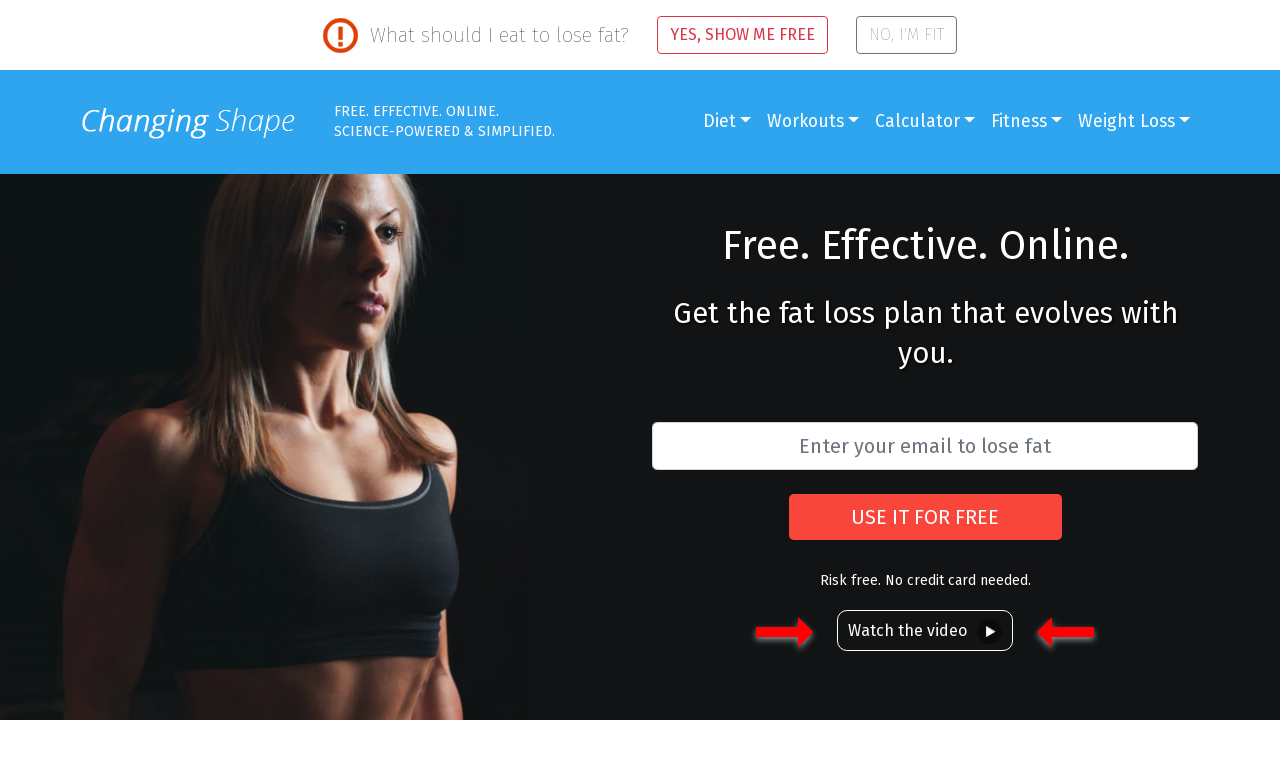

--- FILE ---
content_type: text/html; charset=UTF-8
request_url: https://www.changingshape.com/measurementconversion
body_size: 10851
content:





<!DOCTYPE html>
<!--[if IE 9]>
<html class="ie ie9"> <![endif]-->
<html lang="en">
<head>
    <!-- Google Tag Manager -->
    <script>(function (w, d, s, l, i) {
            w[l] = w[l] || [];
            w[l].push({
                'gtm.start':
                    new Date().getTime(), event: 'gtm.js'
            });
            var f = d.getElementsByTagName(s)[0],
                j = d.createElement(s), dl = l != 'dataLayer' ? '&l=' + l : '';
            j.async = true;
            j.src =
                'https://www.googletagmanager.com/gtm.js?id=' + i + dl;
            f.parentNode.insertBefore(j, f);
        })(window, document, 'script', 'dataLayer', 'GTM-KJJT769');</script>
    <!-- End Google Tag Manager -->
    
    <meta charset="utf-8">
<meta http-equiv="X-UA-Compatible" content="IE=edge">
<meta name="viewport" content="width=device-width, initial-scale=1.0, maximum-scale=1.0, user-scalable=no"/>
<meta name="csrf-token" content="zEN3Ahvm1Sqa9IuLfPBMxzwJ2X1HmvAL0esOcEhD">

    <link rel="canonical" href="https://www.changingshape.com/measurementconversion"/>

    <title>Measurement Conversion Chart: Conversion of Units for Cooking</title>

<link rel="apple-touch-icon" sizes="57x57" href="https://www.changingshape.com/v1/favicon/apple-icon-57x57.png">
<link rel="apple-touch-icon" sizes="60x60" href="https://www.changingshape.com/v1/favicon/apple-icon-60x60.png">
<link rel="apple-touch-icon" sizes="72x72" href="https://www.changingshape.com/v1/favicon/apple-icon-72x72.png">
<link rel="apple-touch-icon" sizes="76x76" href="https://www.changingshape.com/v1/favicon/apple-icon-76x76.png">
<link rel="apple-touch-icon" sizes="114x114" href="https://www.changingshape.com/v1/favicon/apple-icon-114x114.png">
<link rel="apple-touch-icon" sizes="120x120" href="https://www.changingshape.com/v1/favicon/apple-icon-120x120.png">
<link rel="apple-touch-icon" sizes="144x144" href="https://www.changingshape.com/v1/favicon/apple-icon-144x144.png">
<link rel="apple-touch-icon" sizes="152x152" href="https://www.changingshape.com/v1/favicon/apple-icon-152x152.png">
<link rel="apple-touch-icon" sizes="180x180" href="https://www.changingshape.com/v1/favicon/apple-icon-180x180.png">
<link rel="icon" type="image/png" sizes="192x192" href="https://www.changingshape.com/v1/favicon/android-icon-192x192.png">
<link rel="icon" type="image/png" sizes="32x32" href="https://www.changingshape.com/v1/favicon/favicon-32x32.png">
<link rel="icon" type="image/png" sizes="96x96" href="https://www.changingshape.com/v1/favicon/favicon-96x96.png">
<link rel="icon" type="image/png" sizes="16x16" href="https://www.changingshape.com/v1/favicon/favicon-16x16.png">
<link rel="manifest" href="https://www.changingshape.com/v1/favicon/manifest.json">
<meta name="msapplication-TileColor" content="#ffffff">
<meta name="msapplication-TileImage" content="https://www.changingshape.com/v1/favicon/ms-icon-144x144.png">
<meta name="theme-color" content="#ffffff">
        <meta name="description" content="Conversion of Units: Metric and Imperial Basic Kitchen Cooking Calculations, Easy Diagram for Baking My Recipes.">

    <link rel="preconnect" href="https://fonts.gstatic.com" crossorigin>
    <link rel="preconnect" href="https://cdn.jsdelivr.net" crossorigin>
    <link rel="preconnect" href="https://cdn.kickoffpages.com" crossorigin>

    <link rel="preload" as="style" href="https://fonts.googleapis.com/css?family=Fira+Sans&display=swap">

    <link rel="stylesheet" media="print" onload="this.onload=null;this.removeAttribute('media');" href="https://fonts.googleapis.com/css2?family=Fira+Sans:wght@100;400&display=swap">

    <link href="https://cdn.jsdelivr.net/npm/bootstrap@5.1.3/dist/css/bootstrap.min.css" rel="stylesheet" integrity="sha384-1BmE4kWBq78iYhFldvKuhfTAU6auU8tT94WrHftjDbrCEXSU1oBoqyl2QvZ6jIW3" crossorigin="anonymous">

    <noscript>
        <link rel="stylesheet" href="https://fonts.googleapis.com/css2?family=Fira+Sans:wght@100;400&display=swap">
    </noscript>

    <link rel="stylesheet" href="https://www.changingshape.com/v1/css/global.css?v=5">
        <style type="text/css">
        main {
            background-color: rgba(255, 255, 255, 0);
            background-image: -webkit-linear-gradient(270deg, rgba(0, 130, 253, 0.10) 0%, rgba(65, 191, 180, 0.05) 100%);
            background-image: -moz-linear-gradient(270deg, rgba(0, 130, 253, 0.10) 0%, rgba(65, 191, 180, 0.05) 100%);
            background-image: -o-linear-gradient(270deg, rgba(0, 130, 253, 0.10) 0%, rgba(65, 191, 180, 0.05) 100%);
            background-image: linear-gradient(180deg, rgba(0, 130, 253, 0.10) 0%, rgba(65, 191, 180, 0.05) 100%);
        }

        time {
            font-size: 1.2rem;
        }

        p time:before, p time:after {
            content: ".....";
            color: #f9463b;
        }

        #banner {
            background: #0d0f0c url('https://www.changingshape.com/v1/img/header1151.webp') left -100px no-repeat;
            background-size: cover;
        }

        #banner h1, #banner h3, #banner h5 {
            color: #ffffff;
            text-shadow: 1px 1px 3px #000000;
        }

        #relatedlinks {
            font-size: 1.1rem;
        }

        #relatedlinks a {
            color: #4285f4;
        }

        #postcontent h2, #postcontent h3, #postcontent h4, #postcontent h5, #postcontent h6 {
            color: #2d3441;
        }

        #postcontent p, #postcontent li, #postcontent tbody td {
            color: #3d4454;
        }

        #postcontent tbody td.table-dark, #postcontent tbody td.table-dark *,
        #postcontent tr.table-dark td, #postcontent td.table-dark {
            color: #ffffff;
        }

        #postcontent > p:first-child,
        .pstyle1 {
            color: #2d3441;
            font-size: 1.5rem;
            line-height: 2.2rem;
            margin-bottom: 2rem;
        }

        .pstyle1 {
            margin-bottom: 1rem;
        }

        @media (max-width: 1024px) {
            time {
                font-size: 1rem;
            }
        }

        @media (max-width: 768px) {
            time {
                font-size: 1rem;
            }
        }

        @media  screen and (min-width: 320px) and (max-width: 767px) and (orientation: landscape) {
            main {
                background-color: #FFFFFF;
                background-image: none;
            }
        }

        @media (max-width: 425px) {
            time {
                font-size: 0.9rem;
            }

            main {
                background-color: #FFFFFF;
                background-image: none;
            }

            #banner h1, #banner h3, #banner h5 {
                text-shadow: none;
            }

            .table-sm.fs-8 td {
                font-size: 11px;
            }
        }
    </style>
    <style type="text/css">
        @media (max-width: 1024px) {
            h1 {
                font-size: 3rem;
            }

            #postcontent > p:first-child {
                font-size: 1.3rem;
                line-height: 1.5rem;
                margin-bottom: 1rem;
            }

            #relatedlinks {
                font-size: 1.2rem;
                line-height: 1.5rem;
            }
        }

        @media (max-width: 768px) {
            h1 {
                font-size: 2.5rem;
            }

            #postcontent > p:first-child {
                font-size: 1.2rem;
                line-height: 1.5rem;
                margin-bottom: 1rem;
            }

            #relatedlinks {
                font-size: 1rem;
                line-height: 1.2rem;
            }
        }

        @media (max-width: 425px) {
            h1 {
                font-size: 1.2rem;
                line-height: 1.5rem;
            }

            h5 {
                font-size: 0.9rem;
                line-height: 1.2rem;
            }

            #postcontent > p:first-child {
                font-size: 1.1rem;
                line-height: 1.8rem;
                margin-bottom: 1rem;
            }

            #relatedlinks {
                font-size: 0.9rem;
                line-height: 1.3rem;
            }
        }
    </style>
</head>
<body>
<!-- Google Tag Manager (noscript) -->
<noscript>
    <iframe src="https://www.googletagmanager.com/ns.html?id=GTM-KJJT769"
            height="0" width="0" style="display:none;visibility:hidden"></iframe>
</noscript>
<!-- End Google Tag Manager (noscript) -->

<aside class="sticky-top bg-body bg-gradient p-3 text-center"><img src="https://www.changingshape.com/v1/img/warning.webp">
    <span class="ps-2 align-middle fs-5 q1" style="font-weight: 100;">What should I eat to lose fat?</span>
    <a href="https://www.changingshape.com/signup" class="btn btn-outline-danger ms-4 mt-3 mt-md-0 text-uppercase">YES, SHOW ME FREE</a>
    <a href="https://www.changingshape.com" class="btn btn-outline-secondary ms-4 mt-3 mt-md-0" style="font-weight: 100;">NO, I'M FIT</a>
</aside>
    <header class="container-fluid" style="background-color: #2fa4ef">
        <div class="container">
            <div class="row pt-3 pb-3">
                <nav class="navbar navbar-expand-lg navbar-dark">
    <div class="container-fluid" style="padding-left: 0px; padding-right: 0px;">
        <a class="navbar-brand" href="https://www.changingshape.com">
                            <picture>
                    <source srcset="https://www.changingshape.com/v1/img/logo2222.png" media="(min-width: 768px)"/>
                    <source srcset="https://www.changingshape.com/v1/img/logo2222-150.png" media="(min-width: 321px)"/>
                    <source srcset="https://www.changingshape.com/v1/img/logo2222-100.png" media="(max-width: 320px)"/>
                    <img src="https://www.changingshape.com/v1/img/logo2222.png"/>
                </picture>
                    </a>
        <button class="navbar-toggler" type="button" data-bs-toggle="collapse" data-bs-target="#main_nav">
            <span class="navbar-toggler-icon"></span>
            <span class="d-block text-uppercase" style="font-size: 0.6rem">Menu</span>
        </button>
        <small class="navbar-text text-white text-uppercase d-none d-lg-none d-xl-block col-12 col-md-3" style="line-height: 20px !important;">
            Free. Effective. Online.<br/> Science-powered & Simplified.
        </small>

        <div class="collapse navbar-collapse" id="main_nav">
            <ul class="navbar-nav ms-auto">
                <li class="nav-item dropdown has-megamenu">
                    <a class="nav-link dropdown-toggle" href="https://www.changingshape.com/meal" data-bs-toggle="dropdown">Diet</a>
                    <div class="dropdown-menu megamenu" role="menu">
                        <div class="row pt-3 pt-sm-5 pe-3 pe-sm-5 pb-3 pb-sm-5 ps-3 ps-sm-5">
                            <div class="col d-none d-xl-block" style="background: transparent url('https://www.changingshape.com/v1/img/body1117.webp') left top no-repeat; background-size: cover;"></div>
                            <div class="col-12 col-lg-3">
                                <p class="fs-5 lh-1" style="color: #2fa4ef;">FREE MEAL PLANS</p>
                                <p style="color: #3c4a5b;">Get free meal plans and workout routines that are easy to follow, written by certified experts and based on research.</p>
                            </div>
                            <div class="col-12 col-md-6 col-lg-4 col-xl-3">
                                <ul>
                                    <li class="dropdown-item text-truncate"><a href="/meal">&raquo; Meal Plan</a></li>
                                    <li class="dropdown-item text-truncate"><a href="/1200caloriediet">&raquo; 1200 Calorie Diet</a></li>
                                    <li class="dropdown-item text-truncate"><a href="/1000caloriediet">&raquo; 1000 Calorie Diet</a></li>
                                </ul>
                            </div>
                            <div class="col-12 col-lg-4 col-xl-3">
                                <ul>
                                    <li class="dropdown-item text-truncate"><a href="/3daydiet">&raquo; 3 Day Diet</a></li>
                                    <li class="dropdown-item text-truncate"><a href="/1500caloriediet">&raquo; 1500 Calorie Diet</a></li>
                                    <li class="dropdown-item text-truncate"><a href="/7daydietplan">&raquo; 7 Day Diet Plan for Weight Loss</a></li>
                                </ul>
                            </div>
                        </div>
                    </div>
                </li>
                <li class="nav-item dropdown has-megamenu">
                    <a href="https://www.changingshape.com/workout" class="nav-link dropdown-toggle" data-bs-toggle="dropdown">Workouts</a>
                    <div class="dropdown-menu megamenu" role="menu">
                        <div class="row pt-3 pt-sm-5 pe-3 pe-sm-5 pb-3 pb-sm-5 ps-3 ps-sm-5">
                            <div class="col d-none d-xl-block" style="background: transparent url('https://www.changingshape.com/v1/img/header1111-225x262.webp') left top no-repeat; background-size: contain;"></div>
                            <div class="col-12 col-lg-3">
                                <p class="fs-5 lh-1" style="color: #2fa4ef;">GET INSTANT & CUSTOMIZED WORKOUTS FOR YOU</p>
                                <p style="color: #3c4a5b;">Find the best workout for my lifestyle.</p>
                                <ul>
                                    <li class="dropdown-item text-truncate"><a href="https://www.changingshape.com/workout">&raquo; Workouts</a></li>
                                    <li class="dropdown-item text-truncate"><a href="https://www.changingshape.com/workout/home">&raquo; Home Workout</a></li>
                                    <li class="dropdown-item text-truncate"><a href="https://www.changingshape.com/workout/fullbody">&raquo; Full Body Workout</a></li>
                                    <li class="dropdown-item text-truncate"><a href="https://www.changingshape.com/workout/bodyweight">&raquo; Bodyweight Workout</a></li>
                                    <li class="dropdown-item text-truncate"><a href="https://www.changingshape.com/workout/arm">&raquo; Arm Workout</a></li>
                                    <li class="dropdown-item text-truncate"><a href="https://www.changingshape.com/workout/pushpulllegsroutine">&raquo; Push Pull Legs Routine</a></li>
                                    <li class="dropdown-item text-truncate"><a href="https://www.changingshape.com/workout/core">&raquo; Core Workout</a></li>
                                    <li class="dropdown-item text-truncate"><a href="https://www.changingshape.com/workout/coreworkoutsathome">&raquo; Core Workouts at Home</a></li>
                                </ul>
                            </div>
                            <div class="col-12 col-md-6 col-lg-4 col-xl-3">
                                <ul>
                                    <li class="dropdown-item" style="color: #2fa4ef;"><i class="fa fa-filter"></i> WORKOUTS</li>
                                    <li class="dropdown-item"><hr class="dropdown-divider"></li>
                                    <li class="dropdown-item text-truncate"><a href="https://www.changingshape.com/workout/dumbbellarm">&raquo; Dumbbell Arm Workout</a></li>
                                    <li class="dropdown-item text-truncate"><a href="https://www.changingshape.com/workout/beginneryoga">&raquo; Beginner Yoga</a></li>
                                    <li class="dropdown-item text-truncate"><a href="https://www.changingshape.com/workout/tricepsathome">&raquo; Triceps Workout at Home</a></li>
                                    <li class="dropdown-item text-truncate"><a href="https://www.changingshape.com/workout/fullbodyathome">&raquo; Full Body Workout at Home</a></li>
                                    <li class="dropdown-item text-truncate"><a href="https://www.changingshape.com/workout/pushpull">&raquo; Push Pull Workout</a></li>
                                    <li class="dropdown-item text-truncate"><a href="https://www.changingshape.com/workout/20minute">&raquo; 20 Minute Workout</a></li>
                                    <li class="dropdown-item text-truncate"><a href="https://www.changingshape.com/workout/fullbodydumbbell">&raquo; Full Body Dumbbell Workout</a></li>
                                    <li class="dropdown-item text-truncate"><a href="https://www.changingshape.com/workout/weightlossplan">&raquo; Weight Loss Workout Plan</a></li>
                                    <li class="dropdown-item text-truncate"><a href="https://www.changingshape.com/workout/balanceexercisesforseniors">&raquo; Balance Exercises for Seniors</a></li>
                                </ul>
                            </div>
                            <div class="col-12 col-lg-5 col-xl-4">
                                <div class="row">
                                    <div class="col-12 col-md-6 pt-4 pt-md-0">
                                        <a href="https://www.changingshape.com/workout/functionalstrengthtraining">
                                            <span class="d-sm-inline d-lg-block text-truncate">Functional Strength Training</span>
                                            <picture>
                                                <source srcset="https://www.changingshape.com/v1/img/header1140.webp"/>
                                                <img src="https://www.changingshape.com/v1/img/header1140.jpg" class="rounded img-fluid"/>
                                            </picture>
                                        </a>
                                    </div>
                                    <div class="col-12 col-md-6 pt-4 pt-md-0">
                                        <a href="https://www.changingshape.com/workout/armday">
                                            <span class="d-sm-inline d-lg-block text-truncate">Arm Day Workout</span>
                                            <picture>
                                                <source srcset="https://www.changingshape.com/v1/img/header1141.webp"/>
                                                <img src="https://www.changingshape.com/v1/img/header1141.jpg" class="rounded img-fluid"/>
                                            </picture>
                                        </a>
                                    </div>
                                </div>
                                <div class="row pt-4">
                                    <div class="col-12 col-md-6">
                                        <a href="https://www.changingshape.com/workout/fullbodyplan">
                                            <span class="d-sm-inline d-lg-block text-truncate">Full Body Workout Plan</span>
                                            <picture>
                                                <source srcset="https://www.changingshape.com/v1/img/header1142.webp"/>
                                                <img src="https://www.changingshape.com/v1/img/header1142.jpg" class="rounded img-fluid"/>
                                            </picture>
                                        </a>
                                    </div>
                                    <div class="col-12 col-md-6 pt-4 pt-md-0">
                                        <a href="https://www.changingshape.com/workout/dumbbellathome">
                                            <span class="d-sm-inline d-lg-block text-truncate">At Home Dumbbell Workout</span>
                                            <picture>
                                                <source srcset="https://www.changingshape.com/v1/img/header1143.webp"/>
                                                <img src="https://www.changingshape.com/v1/img/header1143.jpg" class="rounded img-fluid"/>
                                            </picture>
                                        </a>
                                    </div>
                                    <div class="row pt-4">
                                        <div class="col-12 col-md-6">
                                            <a href="https://www.changingshape.com/workout/bestcore">
                                                <span class="d-sm-inline d-lg-block text-truncate">Best Core Workout</span>
                                                <picture>
                                                    <source srcset="https://www.changingshape.com/v1/img/header1144.webp"/>
                                                    <img src="https://www.changingshape.com/v1/img/header1144.jpg" class="rounded img-fluid"/>
                                                </picture>
                                            </a>
                                        </div>
                                        <div class="col-12 col-md-6 pt-4 pt-md-0">
                                            <a href="https://www.changingshape.com/workout/upperlowersplit">
                                                <span class="d-sm-inline d-lg-block text-truncate">Upper Lower Split</span>
                                                <picture>
                                                    <source srcset="https://www.changingshape.com/v1/img/header1145.webp"/>
                                                    <img src="https://www.changingshape.com/v1/img/header1145.jpg" class="rounded img-fluid"/>
                                                </picture>
                                            </a>
                                        </div>
                                    </div>
                                </div>
                            </div>
                        </div>
                    </div>
                </li>
                <li class="nav-item dropdown has-megamenu">
                    <a href="https://www.changingshape.com/calculator" class="nav-link dropdown-toggle" data-bs-toggle="dropdown">Calculator</a>
                    <div class="dropdown-menu megamenu" role="menu">
                        <div class="row pt-3 pt-sm-5 pe-3 pe-sm-5 pb-3 pb-sm-5 ps-3 ps-sm-5">
                            <div class="col d-none d-xl-block" style="background: transparent url('https://www.changingshape.com/v1/img/body1121.webp') left top no-repeat; background-size: cover;"></div>
                            <div class="col-12 col-lg-4 col-xl-3">
                                <ul>
                                    <li class="dropdown-item" style="color: #2fa4ef;"><a href="/calculator"><i class="fa fa-filter"></i> CALCULATOR</a></li>
                                    <li class="dropdown-item"><hr class="dropdown-divider"></li>
                                    <li class="dropdown-item text-truncate"><a href="https://www.changingshape.com/calculator/bmi">&raquo; BMI Calculator</a></li>
                                    <li class="dropdown-item text-truncate"><a href="https://www.changingshape.com/calculator/bodyfat">&raquo; Body Fat Calculator</a></li>
                                    <li class="dropdown-item text-truncate"><a href="https://www.changingshape.com/calculator/onerepmax">&raquo; One Rep Max Calculator</a></li>
                                    <li class="dropdown-item text-truncate"><a href="https://www.changingshape.com/calculator/idealbodyweight">&raquo; Ideal Body Weight Calculator</a></li>
                                    <li class="dropdown-item text-truncate"><a href="https://www.changingshape.com/calculator/caloriesburned">&raquo; Calories Burned Calculator</a></li>
                                    <li class="dropdown-item text-truncate"><a href="https://www.changingshape.com/calculator/calorie">&raquo; Weight Loss Calorie Calculator</a></li>
                                    <li class="dropdown-item text-truncate"><a href="https://www.changingshape.com/calculator/heartrate">&raquo; Target Heart Rate Calculator</a></li>
                                    <li class="dropdown-item text-truncate"><a href="https://www.changingshape.com/calculator/protein">&raquo; Protein Intake Calculator</a></li>
                                    <li class="dropdown-item text-truncate"><a href="https://www.changingshape.com/calculator/waisttohipratio">&raquo; Waist to Hip Ratio Calculator</a></li>
                                    <li class="dropdown-item text-truncate"><a href="https://www.changingshape.com/calculator/foodfat">&raquo; Food Fat Calculator</a></li>
                                </ul>
                            </div>
                            <div class="col-12 col-lg-4 col-xl-3">
                                <ul>
                                    <li class="dropdown-item" style="color: #2fa4ef;"><i class="fa fa-filter"></i> CHARTS</li>
                                    <li class="dropdown-item"><hr class="dropdown-divider"></li>
                                    <li class="dropdown-item text-truncate"><a href="/bodyfatpercentage">&raquo; Body Fat Percentage Chart</a></li>
                                    <li class="dropdown-item text-truncate"><a href="/heartrate">&raquo; Resting Heart Rate Chart</a></li>
                                    <li class="dropdown-item text-truncate"><a href="/metricconversion">&raquo; Metric Conversion Chart</a></li>
                                    <li class="dropdown-item text-truncate"><a href="/measurementconversion">&raquo; Measurement Conversion Chart</a></li>
                                </ul>
                            </div>
                            <div class="col-12 col-lg-4 col-xl-3">
                                <ul>
                                    <li class="dropdown-item" style="color: #2fa4ef;"><i class="fa fa-filter"></i> EQUATIONS</li>
                                    <li class="dropdown-item"><hr class="dropdown-divider"></li>
                                    <li class="dropdown-item text-truncate"><a href="/harrisbenedict">&raquo; Harris Benedict Equation</a></li>
                                    <li class="dropdown-item text-truncate"><a href="/bodycomposition">&raquo; What Is Body Composition</a></li>
                                    <li class="dropdown-item text-truncate"><a href="/calculatebodyfat">&raquo; How to Calculate Body Fat</a></li>
                                    <li class="dropdown-item text-truncate"><a href="/bodyfatmeasure">&raquo; How to Measure Body Fat</a></li>
                                    <li class="dropdown-item text-truncate"><a href="/mifflinstjeor">&raquo; Mifflin St Jeor Equation</a></li>
                                    <li class="dropdown-item text-truncate"><a href="/mineralsfood">&raquo; Minerals in Food</a></li>
                                </ul>
                            </div>
                        </div>
                    </div>
                </li>
                <li class="nav-item dropdown has-megamenu">
                    <a class="nav-link dropdown-toggle" href="https://www.changingshape.com/exercises" data-bs-toggle="dropdown">Fitness</a>
                    <div class="dropdown-menu megamenu" role="menu">
                        <div class="row pt-3 pt-sm-5 pe-3 pe-sm-5 pb-3 pb-sm-5 ps-3 ps-sm-5">
                            <div class="col d-none d-xl-block" style="background: transparent url('https://www.changingshape.com/v1/img/body1117.webp') left top no-repeat; background-size: contain;"></div>
                            <div class="col-12 col-lg-6 col-xl-5">
                                <div class="row">
                                    <div class="col-12">
                                        <p class="fs-5 lh-1" style="color: #2fa4ef;">VIEW OUR EXTENSIVE EXERCISE DATABASE</p>
                                        <p style="color: #3c4a5b;">Discover new exercises to try at the gym and at home.</p>
                                    </div>
                                    <div class="col-12 col-lg-6">
                                        <ul>
                                            <li class="dropdown-item text-truncate"><a href="https://www.changingshape.com/exercises">&raquo; Muscular Strength Exercises</a></li>
                                            <li class="dropdown-item text-truncate"><a href="https://www.changingshape.com/exercises/romaniandeadlift">&raquo; Romanian Deadlift</a></li>
                                            <li class="dropdown-item text-truncate"><a href="/cardio">&raquo; Cardio Workouts</a></li>
                                            <li class="dropdown-item text-truncate"><a href="https://www.changingshape.com/exercises/legpressmachine">&raquo; Leg Press Machine</a></li>
                                            <li class="dropdown-item text-truncate"><a href="https://www.changingshape.com/exercises/jumpingjacks">&raquo; Jumping Jacks</a></li>
                                            <li class="dropdown-item text-truncate"><a href="https://www.changingshape.com/exercises/sumodeadlift">&raquo; Sumo Deadlift</a></li>
                                            <li class="dropdown-item text-truncate"><a href="https://www.changingshape.com/exercises/powerclean">&raquo; Power Clean</a></li>
                                            <li class="dropdown-item text-truncate"><a href="https://www.changingshape.com/exercises/sumosquatbb">&raquo; Sumo Squat</a></li>
                                            <li class="dropdown-item text-truncate"><a href="https://www.changingshape.com/exercises/glutebridge">&raquo; Glute Bridge</a></li>
                                            <li class="dropdown-item text-truncate"><a href="https://www.changingshape.com/exercises/bicyclecrunches">&raquo; Bicycle Crunches</a></li>
                                            <li class="dropdown-item text-truncate"><a href="https://www.changingshape.com/exercises/bentoverbarbellrow">&raquo; Bent Over Barbell Row</a></li>
                                            <li class="dropdown-item text-truncate"><a href="https://www.changingshape.com/exercises/invertedrowsm">&raquo; Inverted Row</a></li>
                                            <li class="dropdown-item text-truncate"><a href="https://www.changingshape.com/exercises/closegripbenchpress">&raquo; Close Grip Bench Press</a></li>
                                            <li class="dropdown-item text-truncate"><a href="https://www.changingshape.com/exercises/dumbbellsquat">&raquo; Dumbbell Squat</a></li>
                                            <li class="dropdown-item text-truncate"><a href="https://www.changingshape.com/exercises/seatedcablerow">&raquo; Seated Cable Row</a></li>
                                            <li class="dropdown-item text-truncate"><a href="/benefitsexercise">&raquo; Benefits of Exercise</a></li>
                                            <li class="dropdown-item text-truncate"><a href="/anatomy">&raquo; Muscle Anatomy</a></li>
                                            <li class="dropdown-item text-truncate"><a href="https://www.changingshape.com/exercises/declinebenchpress">&raquo; Decline Bench Press</a></li>
                                        </ul>
                                    </div>
                                    <div class="col-12 col-lg-6">
                                        <ul>
                                            <li class="dropdown-item text-truncate"><a href="https://www.changingshape.com/exercises/chestpressmachine">&raquo; Chest Press Machine</a></li>
                                            <li class="dropdown-item text-truncate"><a href="https://www.changingshape.com/exercises/sidelunges">&raquo; Side Lunges</a></li>
                                            <li class="dropdown-item text-truncate"><a href="https://www.changingshape.com/exercises/pushup">&raquo; Push Up</a></li>
                                            <li class="dropdown-item text-truncate"><a href="https://www.changingshape.com/exercises/smithmachinesquat">&raquo; Smith Machine Squat</a></li>
                                            <li class="dropdown-item text-truncate"><a href="https://www.changingshape.com/exercises/pikepushup">&raquo; Pike Push Up</a></li>
                                            <li class="dropdown-item text-truncate"><a href="https://www.changingshape.com/exercises/cossacksquat">&raquo; Cossack Squat </a></li>
                                            <li class="dropdown-item text-truncate"><a href="/yoga">&raquo; Benefits of Yoga</a></li>
                                            <li class="dropdown-item text-truncate"><a href="https://www.changingshape.com/exercises/airsquats">&raquo; Air Squats</a></li>
                                            <li class="dropdown-item text-truncate"><a href="https://www.changingshape.com/exercises/hipabductionmachine ">&raquo; Hip Abduction Machine</a></li>
                                            <li class="dropdown-item text-truncate"><a href="https://www.changingshape.com/exercises/inclinepushup">&raquo; Incline Push Up</a></li>
                                            <li class="dropdown-item text-truncate"><a href="https://www.changingshape.com/exercises/zerchersquat">&raquo; Zercher Squat</a></li>
                                            <li class="dropdown-item text-truncate"><a href="https://www.changingshape.com/exercises/straightlegdeadlift">&raquo; Straight Leg Deadlift</a></li>
                                            <li class="dropdown-item text-truncate"><a href="https://www.changingshape.com/exercises/benchdips">&raquo; Bench Dips</a></li>
                                            <li class="dropdown-item text-truncate"><a href="/hiit">&raquo; Hiit Training</a></li>
                                            <li class="dropdown-item text-truncate"><a href="https://www.changingshape.com/exercises/declinepushup">&raquo; Decline Push Up </a></li>
                                            <li class="dropdown-item text-truncate"><a href="https://www.changingshape.com/exercises/barbellshrugs">&raquo; Barbell Shrugs</a></li>
                                            <li class="dropdown-item text-truncate"><a href="/wateraerobics">&raquo; Water Aerobics</a></li>
                                            <li class="dropdown-item text-truncate"><a href="https://www.changingshape.com/exercises/stepups">&raquo; Step Ups</a></li>
                                        </ul>
                                    </div>
                                </div>
                            </div>
                            <div class="col-12 col-lg-6 col-xl-5">
                                <div class="row">
                                    <div class="col-12 col-md-6 pt-4 pt-md-0">
                                        <a href="https://www.changingshape.com/exercises/armcablefly1a">
                                            Single Arm Cable Fly
                                            <picture>
                                                <source srcset="https://www.changingshape.com/v1/img/header1114.webp"/>
                                                <img src="https://www.changingshape.com/v1/img/header1114.jpg" class="rounded img-fluid"/>
                                            </picture>
                                        </a>
                                    </div>
                                    <div class="col-12 col-md-6 pt-4 pt-md-0">
                                        <a href="https://www.changingshape.com/exercises/ezbarcurl">
                                            Standing Ez Bar Curl
                                            <picture>
                                                <source srcset="https://www.changingshape.com/v1/img/header1115.webp"/>
                                                <img src="https://www.changingshape.com/v1/img/header1115.jpg" class="rounded img-fluid"/>
                                            </picture>
                                        </a>
                                    </div>
                                </div>
                                <div class="row pt-4">
                                    <div class="col-12 col-md-6">
                                        <a href="https://www.changingshape.com/exercises/smithmachinegoodmorning">
                                            Smith Machine...
                                            <picture>
                                                <source srcset="https://www.changingshape.com/v1/img/header1116.webp"/>
                                                <img src="https://www.changingshape.com/v1/img/header1116.jpg" class="rounded img-fluid"/>
                                            </picture>
                                        </a>
                                    </div>
                                    <div class="col-12 col-md-6 pt-4 pt-md-0">
                                        <a href="https://www.changingshape.com/exercises/resistancebandbenchpress">
                                            Banded Bench Press
                                            <picture>
                                                <source srcset="https://www.changingshape.com/v1/img/header1118.webp"/>
                                                <img src="https://www.changingshape.com/v1/img/header1118.jpg" class="rounded img-fluid"/>
                                            </picture>
                                        </a>
                                    </div>
                                </div>
                                <div class="row pt-4">
                                    <div class="col-12 col-lg-6">
                                        <ul>
                                            <li class="dropdown-item text-truncate"><a href="https://www.changingshape.com/exercises/barbellbenchpress">&raquo; Barbell Bench Press</a></li>
                                            <li class="dropdown-item text-truncate"><a href="https://www.changingshape.com/exercises/hangpowerclean">&raquo; Hang Power Clean</a></li>
                                            <li class="dropdown-item text-truncate"><a href="https://www.changingshape.com/exercises/jumpsquats">&raquo; Jump Squats</a></li>
                                            <li class="dropdown-item text-truncate"><a href="https://www.changingshape.com/exercises/straightarmpulldown">&raquo; Straight Arm Pulldown</a></li>
                                            <li class="dropdown-item text-truncate"><a href="https://www.changingshape.com/exercises/tuckjumps">&raquo; Tuck Jumps</a></li>
                                            <li class="dropdown-item text-truncate"><a href="https://www.changingshape.com/exercises/uprightrowbb">&raquo; Barbell Upright Row</a></li>
                                            <li class="dropdown-item text-truncate"><a href="https://www.changingshape.com/exercises/mountainclimbers">&raquo; Mountain Climbers Exercise</a></li>
                                            <li class="dropdown-item text-truncate"><a href="https://www.changingshape.com/exercises/singlelegglutebridge">&raquo; Single Leg Glute Bridge</a></li>
                                            <li class="dropdown-item text-truncate"><a href="https://www.changingshape.com/exercises/situp">&raquo; Sit Up</a></li>
                                            <li class="dropdown-item text-truncate"><a href="https://www.changingshape.com/exercises/standingcalfraise">&raquo; Standing Calf Raise</a></li>
                                            <li class="dropdown-item text-truncate"><a href="https://www.changingshape.com/exercises/dumbbellshrugs">&raquo; Dumbbell Shrugs</a></li>
                                            <li class="dropdown-item text-truncate"><a href="https://www.changingshape.com/exercises/triceppushups">&raquo; Tricep Pushups</a></li>
                                        </ul>
                                    </div>
                                    <div class="col-12 col-lg-6">
                                        <ul>
                                            <li class="dropdown-item text-truncate"><a href="https://www.changingshape.com/exercises/abcrunchmachine">&raquo; Ab Crunch Machine</a></li>
                                            <li class="dropdown-item text-truncate"><a href="https://www.changingshape.com/exercises/walkinglunges">&raquo; Walking Lunges</a></li>
                                            <li class="dropdown-item text-truncate"><a href="https://www.changingshape.com/exercises/sissysquats">&raquo; Sissy Squats</a></li>
                                            <li class="dropdown-item text-truncate"><a href="/physicalfitness">&raquo; Physical Fitness Definition</a></li>
                                            <li class="dropdown-item text-truncate"><a href="https://www.changingshape.com/exercises/tricepropepushdown">&raquo; Tricep Rope Pushdown</a></li>
                                            <li class="dropdown-item text-truncate"><a href="https://www.changingshape.com/exercises/bodyweightsquats">&raquo; Bodyweight Squats</a></li>
                                            <li class="dropdown-item text-truncate"><a href="/weightlifting">&raquo; Weight Lifting for Weight Loss</a></li>
                                            <li class="dropdown-item text-truncate"><a href="https://www.changingshape.com/exercises/dumbbelllunges">&raquo; Dumbbell Lunges</a></li>
                                            <li class="dropdown-item text-truncate"><a href="https://www.changingshape.com/exercises/squatthrust">&raquo; Squat Thrust</a></li>
                                            <li class="dropdown-item text-truncate"><a href="https://www.changingshape.com/exercises/barbellbacksquat">&raquo; Barbell Back Squat</a></li>
                                            <li class="dropdown-item text-truncate"><a href="https://www.changingshape.com/exercises/hipthrustdbsb">&raquo; Dumbbell Hip Thrust </a></li>
                                            <li class="dropdown-item text-truncate"><a href="/womentraining">&raquo; Weight Training for Women</a></li>
                                        </ul>
                                    </div>
                                </div>
                            </div>
                        </div>
                    </div>
                </li>
                <li class="nav-item dropdown has-megamenu">
                    <a class="nav-link dropdown-toggle" href="#" data-bs-toggle="dropdown"> Weight Loss</a>
                    <div class="dropdown-menu megamenu" role="menu">
                        <div class="row pt-3 pt-sm-5 pe-3 pe-sm-5 pb-3 pb-sm-5 ps-3 ps-sm-5">
                            <div class="col d-none d-xl-block" style="background: transparent url('https://www.changingshape.com/v1/img//body1117.webp') left top no-repeat; background-size: contain;"></div>
                            <div class="col-12 col-lg-4 col-xl-3">
                                <ul>
                                    <li class="dropdown-item" style="color: #2fa4ef;"><i class="fa fa-filter"></i> DIET PLAN</li>
                                    <li class="dropdown-item"><hr class="dropdown-divider"></li>
                                    <li class="dropdown-item text-truncate"><a href="/candida">&raquo; Candida Diet</a></li>
                                    <li class="dropdown-item text-truncate"><a href="/detox">&raquo; Detox Diet</a></li>
                                    <li class="dropdown-item text-truncate"><a href="/vegan">&raquo; Vegan Diet</a></li>
                                    <li class="dropdown-item text-truncate"><a href="/zonediet">&raquo; Zone Diet</a></li>
                                    <li class="dropdown-item text-truncate"><a href="/diabetesdiet">&raquo; Diabetic Diet </a></li>
                                    <li class="dropdown-item text-truncate"><a href="/grapefruitdiet">&raquo; Grapefruit Diet</a></li>
                                    <li class="dropdown-item text-truncate"><a href="/mediterraneandiet">&raquo; Mediterranean Diet</a></li>
                                    <li class="dropdown-item text-truncate"><a href="/rawfood">&raquo; Raw Food Diet</a></li>
                                    <li class="dropdown-item text-truncate"><a href="/macrobioticdiet">&raquo; Macrobiotic Diet</a></li>
                                    <li class="dropdown-item text-truncate"><a href="/lowcarb">&raquo; Low Carb Diet</a></li>
                                    <li class="dropdown-item text-truncate"><a href="/cabbagesoupdiet">&raquo; Cabbage Soup Diet</a></li>
                                    <li class="dropdown-item text-truncate"><a href="/vegetarian">&raquo; Vegetarian Diet</a></li>
                                    <li class="dropdown-item text-truncate"><a href="/faddiets">&raquo; Fad Diets</a></li>
                                    <li class="dropdown-item text-truncate"><a href="/hcgdiet">&raquo; Hcg Diet Plan</a></li>
                                    <li class="dropdown-item text-truncate"><a href="/liquiddiet">&raquo; Liquid Diet</a></li>
                                    <li class="dropdown-item text-truncate"><a href="/southbeachdiet">&raquo; South Beach Diet</a></li>
                                    <li class="dropdown-item text-truncate"><a href="/lowcarbdiet">&raquo; Low Carb Diet Plan</a></li>
                                    <li class="dropdown-item text-truncate"><a href="/dashdiet">&raquo; What Is the Dash Diet</a></li>
                                </ul>
                            </div>
                            <div class="col-12 col-lg-4 col-xl-3">
                                <ul>
                                    <li class="dropdown-item" style="color: #2fa4ef;"><i class="fa fa-filter"></i> NUTRITION MANAGEMENT</li>
                                    <li class="dropdown-item"><hr class="dropdown-divider"></li>
                                    <li class="dropdown-item text-truncate"><a href="/weightmanagement">&raquo; Weight Management</a></li>
                                    <li class="dropdown-item text-truncate"><a href="/nutrition">&raquo; Nutrition Facts Label</a></li>
                                    <li class="dropdown-item text-truncate"><a href="/howmuchfiber">&raquo; How Much Fiber Per Day</a></li>
                                    <li class="dropdown-item text-truncate"><a href="/mastercleanse">&raquo; Master Cleanse</a></li>
                                    <li class="dropdown-item text-truncate"><a href="/superfoods">&raquo; Superfoods</a></li>
                                    <li class="dropdown-item text-truncate"><a href="/highfiberfoods">&raquo; High Fiber Foods</a></li>
                                    <li class="dropdown-item text-truncate"><a href="/ldlcholesterol">&raquo; Ldl Cholesterol</a></li>
                                    <li class="dropdown-item text-truncate"><a href="/bariatricsurgery">&raquo; Bariatric Surgery</a></li>
                                    <li class="dropdown-item text-truncate"><a href="/diabetes">&raquo; What Is Diabetes</a></li>
                                    <li class="dropdown-item text-truncate"><a href="/candidaalbicans">&raquo; Candida Albicans</a></li>
                                    <li class="dropdown-item text-truncate"><a href="/healthylifestyle">&raquo; Healthy Lifestyle</a></li>
                                    <li class="dropdown-item text-truncate"><a href="/carbohydrates">&raquo; What Are Carbs</a></li>
                                    <li class="dropdown-item text-truncate"><a href="/diuretics">&raquo; What Is a Diuretic</a></li>
                                    <li class="dropdown-item text-truncate"><a href="/foodpyramid">&raquo; Food Pyramid 2020</a></li>
                                    <li class="dropdown-item text-truncate"><a href="/healthyeating">&raquo; Healthy Eating</a></li>
                                    <li class="dropdown-item text-truncate"><a href="/isfiber">&raquo; What Is Fiber</a></li>
                                    <li class="dropdown-item text-truncate"><a href="/fats">&raquo; Types of Fats</a></li>
                                </ul>
                            </div>
                            <div class="col-12 col-lg-4">
                                <ul>
                                    <li class="dropdown-item" style="color: #2fa4ef;"><i class="fa fa-filter"></i> WEIGHT LOSS</li>
                                    <li class="dropdown-item"><hr class="dropdown-divider"></li>
                                    <li class="dropdown-item text-truncate"><a href="/weightlosstips">&raquo; Weight Loss Tips</a></li>
                                    <li class="dropdown-item text-truncate"><a href="/weightlossplateau">&raquo; Weight Loss Plateau</a></li>
                                    <li class="dropdown-item text-truncate"><a href="/rapidweightloss">&raquo; Rapid Weight Loss</a></li>
                                    <li class="dropdown-item text-truncate"><a href="/loseweight">&raquo; How to Lose Weight </a></li>
                                    <li class="dropdown-item text-truncate"><a href="/alli">&raquo; Alli Weight Loss</a></li>
                                    <li class="dropdown-item text-truncate"><a href="/weightlosefastway">&raquo; Fastest Way to Lose Weight</a></li>
                                    <li class="dropdown-item text-truncate"><a href="/notlosingweight">&raquo; Why Am I Not Losing Weight</a></li>
                                    <li class="dropdown-item text-truncate"><a href="/foodsweightloss">&raquo; Best Foods for Weight Loss</a></li>
                                    <li class="dropdown-item text-truncate"><a href="/loseweightfast">&raquo; How to Lose Weight Fast</a></li>
                                    <li class="dropdown-item text-truncate"><a href="/dietloseweight">&raquo; Best Diet to Lose Weight</a></li>
                                    <li class="dropdown-item text-truncate"><a href="/weightloss">&raquo; Weight Loss Before and After</a></li>
                                    <li class="dropdown-item text-truncate"><a href="/lowercholesterol">&raquo; How to Lower Cholesterol</a></li>
                                    <li class="dropdown-item text-truncate"><a href="/bestloseweight">&raquo; Best Way to Lose Weight</a></li>
                                    <li class="dropdown-item text-truncate"><a href="/bellyfat">&raquo; How to Lose Belly Fat</a></li>
                                    <li class="dropdown-item text-truncate"><a href="/weightlossmotivation">&raquo; Weight Loss Motivation</a></li>
                                    <li class="dropdown-item text-truncate"><a href="/fathowmuch">&raquo; How Many Grams of Fat Per Day</a></li>
                                    <li class="dropdown-item text-truncate"><a href="/water">&raquo; How Much Water Should I Drink to Lose Weight</a></li>
                                </ul>
                            </div>
                        </div>
                    </div>
                </li>
            </ul>
        </div>
    </div>
</nav>
            </div>
        </div>
    </header>

<article class="container-fluid" id="banner">
    <div class="container">
        <div class="row  justify-content-end ">
            <div class="col-12 col-md-9 col-lg-6 mt-5 text-center text-white">
                <h2 style="font-size: 40px;">Free. Effective. Online.</h2>
            </div>
        </div>
        <div class="row  justify-content-end ">
            <div class="col-12 col-md-9 col-lg-6 mb-4 text-center text-white">
                <h5 class="mt-3 mb-5">Get the fat loss plan that evolves with you.</h5>
                <form>
                    <input class="form-control form-control-lg text-center" type="email"
                            placeholder="Enter your email to lose fat"
                            aria-label="Enter your email to lose fat" required/>
                    <input class="form-control form-control-lg mt-2 d-none" type="tel"
                            placeholder="Enter your phone number" aria-label="Enter your phone number"/>
                    <div class="d-grid gap-2 col-lg-6 col-sm-12 mx-auto mt-2 mt-sm-4">
                        <button type="submit" class="btn btn-primary btn-lg btn-registration">USE IT FOR FREE
                        </button>
                    </div>
                    <div class="gap-2 col-lg-6 col-sm-12 mx-auto mt-2 mt-sm-4">
                        <small class=" text-white   text-white-shadow ">Risk free. No credit card needed.</small>
                    </div>
                </form>
                <div class="arrow-anim-container" style="position: relative;z-index: 0; top: 20px;">
                    <div class="arrow-anim" style="width: 350px;margin: auto;">
                        &nbsp;&nbsp;&nbsp;&nbsp;&nbsp;&nbsp;&nbsp;&nbsp;&nbsp;&nbsp;&nbsp;&nbsp;&nbsp;&nbsp;
                        &nbsp;&nbsp;&nbsp;&nbsp;&nbsp;&nbsp;&nbsp;&nbsp;&nbsp;&nbsp;&nbsp;&nbsp;&nbsp;&nbsp;
                        &nbsp;&nbsp;&nbsp;&nbsp;&nbsp;&nbsp;&nbsp;&nbsp;&nbsp;&nbsp;&nbsp;&nbsp;&nbsp;&nbsp;
                        &nbsp;&nbsp;&nbsp;&nbsp;&nbsp;&nbsp;&nbsp;&nbsp;&nbsp;
                    </div>
                </div>
                <div class="mt-5 watch-video" style="position: relative; z-index: 1; top: -60px;">
                    <a data-bs-toggle="modal" data-bs-target="#modal_frame2"
                        href="https://s3.changingshape.com/changing-shape-diet-app.webm"
                        target="_blank">Watch the video<img
                        src="https://www.changingshape.com/v1/img/play-button.png"></a>
                </div>
            </div>
        </div>
    </div>
</article>
    <main class="container-fluid mt-lg-0">
        <div class="container">
            <div class="row">
                <section class="col-12 col-md-8 col-lg-9 pt-2 p-0 p-md-5 bg-body" id="postcontent">
                    <div class="row mb-3" style="justify-content: start;">
                        <div class="col-12 text-left">
                            <h1 class="page-h1">Measurement Conversion Chart: Metric and Imperial Basic Kitchen Cooking Calculations, Easy Diagram for Baking Your Recipes, Conversion of Units</h1>
                        </div>
                    </div>
                    <p class="mb-3">
                        <time class="fw-lighter fst-italic">Mar 23 2022</time>
                    </p>
                    <div id="postcontent">
                        <p>Measurement Conversion Chart</p><div class="mb-3" id="relatedlinks"><a href="https://www.changingshape.com/metricconversion">Metric Conversion Chart</a><span class="ps-2 pe-2 text-black-50">|</span><a href="https://www.changingshape.com/calculator/foodfat">Food Fat Calculator</a><span class="ps-2 pe-2 text-black-50">|</span><a href="https://www.changingshape.com/calculatebodyfat">How to Calculate Body Fat</a><span class="ps-2 pe-2 text-black-50">|</span><a href="https://www.changingshape.com/waysloseweight">Easiest Way to Lose Weight</a><span class="ps-2 pe-2 text-black-50">|</span><a href="https://www.changingshape.com/calculator/calorie">Weight Loss Calorie Calculator</a><span class="ps-2 pe-2 text-black-50">|</span><a href="https://www.changingshape.com/calculator/waisttohipratio">Waist to Hip Ratio Calculator</a><span class="ps-2 pe-2 text-black-50">|</span><a href="https://www.changingshape.com/bodyfatmeasure">How to Measure Body Fat</a><span class="ps-2 pe-2 text-black-50">|</span><a href="https://www.changingshape.com/idealweight">Ideal Weight Chart Women</a><span class="ps-2 pe-2 text-black-50">|</span><a href="https://www.changingshape.com/mineralsfood">Minerals in Food Chart</a><span class="ps-2 pe-2 text-black-50">|</span><a href="https://www.changingshape.com/foodsweightloss">Best Foods for Weight Loss</a></div>
<p>Conversion of units chart: cooking basics in metric and imperial units - simple chart for baking your meals.</p>
<p>Looking for metric and imperial basic kitchen cooking calculations or a simple baking diagram?</p>
<p>A conversion chart for measurements is a must-have kitchen tool. Enjoy this easy-to-follow cooking conversion chart with measurements for a variety of dry and liquid conversions.&nbsp;</p>
<p>Convert teaspoons to tablespoons, and tablespoons to cups, ounces, pints, quarts, gallons, and pounds in a matter of seconds.</p>
<p>Have you ever wanted half a recipe? You need to measure 1/4 cup of flour, but your measuring cup is broken.</p>
<p>Keep in mind that many other measurements have been used and unit definitions have been amended; most countries' official measurement system is the present form of the metric system known as the "International System of Units."</p>
<p>Because other measurement systems, such as those used in the United States and the United Kingdom, are still in use around the world, this chart aims to assist people in converting units of measurement using the metric table, as well as better understanding alternative measurements that they are unfamiliar with.</p>
<h2>The Table</h2>
<p>Cooking Conversion of Units Chart</p>
<table style="width: 95%;" border="0" cellpadding="0" align="center" bgcolor="#FFFFFF">
<tbody>
<tr>
<td>
<table style="border-collapse: collapse; width: 100%; background-color: #c2e0f4;" border="0" cellspacing="0" cellpadding="2" align="center">
<tbody>
<tr>
<td>A few grains, pinch, dash, etc. (dry)</td>
<td>=</td>
<td>Less than 1/8 teaspoon</td>
</tr>
<tr>
<td>A dash (liquid)</td>
<td>=</td>
<td>A few drops</td>
</tr>
<tr>
<td>3 teaspoons</td>
<td>=</td>
<td>1 tablespoon</td>
</tr>
<tr>
<td>1/2 tablespoon</td>
<td>=</td>
<td>1-1/2 teaspoons</td>
</tr>
<tr>
<td>1 tablespoon</td>
<td>=</td>
<td>3 teaspoons</td>
</tr>
<tr>
<td>2 tablespoons</td>
<td>=</td>
<td>1 fluid ounce</td>
</tr>
<tr>
<td>4 tablespoons</td>
<td>=</td>
<td>1/4 cup</td>
</tr>
<tr>
<td>5-1/3 tablespoons</td>
<td>=</td>
<td>1/3 cup</td>
</tr>
<tr>
<td>8 tablespoons</td>
<td>=</td>
<td>1/2 cup</td>
</tr>
<tr>
<td>8 tablespoons</td>
<td>=</td>
<td>4 fluid ounces</td>
</tr>
<tr>
<td>10-2/3 tablespoons</td>
<td>=</td>
<td>2/3 cup</td>
</tr>
<tr>
<td>12 tablespoons</td>
<td>=</td>
<td>3/4 cup</td>
</tr>
<tr>
<td>16 tablespoons</td>
<td>=</td>
<td>1 cup</td>
</tr>
<tr>
<td>6 tablespoons</td>
<td>=</td>
<td>8 fluid ounces</td>
</tr>
<tr>
<td>1/8 cup</td>
<td>=</td>
<td>2 tablespoons</td>
</tr>
<tr>
<td>1/4 cup</td>
<td>=</td>
<td>4 tablespoons</td>
</tr>
<tr>
<td>1/4 cup</td>
<td>=</td>
<td>2 fluid ounces</td>
</tr>
<tr>
<td>1/3 cup</td>
<td>=</td>
<td>5 tablespoons plus 1 teaspoon</td>
</tr>
<tr>
<td>1/2 cup</td>
<td>=</td>
<td>8 tablespoons</td>
</tr>
<tr>
<td>1 cup</td>
<td>=</td>
<td>16 tablespoons</td>
</tr>
<tr>
<td>1 cup</td>
<td>=</td>
<td>8 fluid ounces</td>
</tr>
<tr>
<td>1 cup</td>
<td>=</td>
<td>1/2 pint</td>
</tr>
<tr>
<td>2 cups</td>
<td>=</td>
<td>1 pint</td>
</tr>
<tr>
<td>2 pints</td>
<td>=</td>
<td>1 quart</td>
</tr>
<tr>
<td>4 quarts (liquid)</td>
<td>=</td>
<td>1 gallon</td>
</tr>
<tr>
<td>8 quarts (dry)</td>
<td>=</td>
<td>1 peck</td>
</tr>
<tr>
<td>4 pecks (dry)</td>
<td>=</td>
<td>1 bushel</td>
</tr>
<tr>
<td>1 kilogram</td>
<td>=</td>
<td>approximately 2 pounds</td>
</tr>
<tr>
<td>1 liter</td>
<td>=</td>
<td>approximately 4 cups or 1 quart</td>
</tr>
</tbody>
</table>
</td>
</tr>
</tbody>
</table>
<h2>Help Me</h2>
<p>The Best Meal Plan App</p>
<p>Using the latest science and research, the team at changingshape.com offers plans developed by certified nutrition and fitness professionals. Join the changingshape.com <a href="/">calorie counter app free</a> today.</p>
                    </div>
                </section>

                <section class="col-12 col-md-4 col-lg-3 ps-0 pt-5 pb-5 ps-md-5">
            <aside class="pb-3">
            <ul id="cat_nav_blog">
                                    <li><a href="https://www.changingshape.com/metricconversion">Metric Conversion Chart</a></li>
                                    <li><a href="https://www.changingshape.com/calculator/foodfat">Food Fat Calculator</a></li>
                                    <li><a href="https://www.changingshape.com/calculatebodyfat">How to Calculate Body Fat</a></li>
                                    <li><a href="https://www.changingshape.com/waysloseweight">Easiest Way to Lose Weight</a></li>
                                    <li><a href="https://www.changingshape.com/calculator/calorie">Weight Loss Calorie Calculator</a></li>
                                    <li><a href="https://www.changingshape.com/calculator/waisttohipratio">Waist to Hip Ratio Calculator</a></li>
                                    <li><a href="https://www.changingshape.com/bodyfatmeasure">How to Measure Body Fat</a></li>
                                    <li><a href="https://www.changingshape.com/idealweight">Ideal Weight Chart Women</a></li>
                                    <li><a href="https://www.changingshape.com/mineralsfood">Minerals in Food Chart</a></li>
                                    <li><a href="https://www.changingshape.com/foodsweightloss">Best Foods for Weight Loss</a></li>
                            </ul>
        </aside>
        <aside class="sticky-top" style="z-index: 2;">
        <h4 class="mb-4 pt-5 pt-md-0" style="color: #2fa4ef; border-bottom: 1px solid rgba(249,70,59,0.2)">
            Sign up free</h4>
        <p class="text-center">
            <a data-bs-toggle="modal" data-bs-target="#modal_frame2"
               href="https://s3.changingshape.com/changing-shape-diet-app.webm">
                <picture>
                    <source srcset="https://www.changingshape.com/v1/img/body1117.webp"/>
                    <img src="https://www.changingshape.com/v1/img/body1117.png" class="img-fluid"/>
                </picture>
                <img src="https://www.changingshape.com/v1/img/watch-video.png" style="max-width: 80%; z-index: 2; margin-top: -200%; "/>
            </a>
        </p>
    </aside>
</section>

            </div>
        </div>
    </main>

<article class="container-fluid" id="inthenews">
    <div class="container pt-5 pb-5">
        <div class="row pt-0 pt-sm-5">
            <div class="col text-center">
                <h2 class="fs-1">In the News</h2>
            </div>
        </div>
        <div class="row align-items-center pt-0 pt-sm-5 text-center">
            <div class="col-12 col-sm-3 pt-5 pt-sm-0">
                <picture>
                    <source srcset="https://www.changingshape.com/v1/img/body1137.webp"/>
                    <img src="https://www.changingshape.com/v1/img/body1137.png" class="img-fluid"/></picture>
            </div>
            <div class="col-12 col-sm-3 pt-5 pt-sm-0">
                <picture>
                    <source srcset="https://www.changingshape.com/v1/img/body1138.webp"/>
                    <img src="https://www.changingshape.com/v1/img/body1138.png" class="img-fluid"/></picture>
            </div>
            <div class="col-12 col-sm-3 pt-5 pt-sm-0">
                <picture>
                    <source srcset="https://www.changingshape.com/v1/img/body1139.webp"/>
                    <img src="https://www.changingshape.com/v1/img/body1139.png" class="img-fluid"/></picture>
            </div>
            <div class="col-12 col-sm-3 pt-5 pt-sm-0"
            >
                <picture>
                    <source srcset="https://www.changingshape.com/v1/img/body1140.webp"/>
                    <img src="https://www.changingshape.com/v1/img/body1140.png" class="img-fluid"/></picture>
            </div>
        </div>
    </div>
</article>
<article class="container-fluid mt-sm-5"
         style="background-color: rgba(255,255,255,0); background-image: -webkit-linear-gradient(270deg,rgba(152,253,0,0.10) 0%,rgba(65,191,180,0.05) 100%); background-image: -moz-linear-gradient(270deg,rgba(152,253,0,0.10) 0%,rgba(65,191,180,0.05) 100%); background-image: -o-linear-gradient(270deg,rgba(152,253,0,0.10) 0%,rgba(65,191,180,0.05) 100%); background-image: linear-gradient(180deg,rgba(152,253,0,0.10) 0%,rgba(65,191,180,0.05) 100%);">
    <div class="container pt-5 pb-5">
        <div class="row text-center">
            <div class="col-12">
                <h2 class="fs-1" style="color: #8dc411;">Get your position on the beta-tester waitlist today.</h2>
                <p class="fs-4" style="color: #3c4a5b;">The waitlist is an exclusive, limited time offer. Seats are
                    numbered. Enter your details below today.</p>
            </div>
            <div class="col-lg-6 col-sm-12 mx-auto">
                <form id="form_wait_list2">
                    <input id="wait_list_email2" class="form-control form-control-lg mt-2 text-center" type="email"
                           placeholder="Enter your email to lose fat" aria-label="Enter your email to lose fat"
                           required/>
                    <input id="wait_list_phone2" class="form-control form-control-lg mt-3 d-none" type="tel"
                           placeholder="Enter your phone number" aria-label="Enter your phone number"/>
                    <div class="d-grid gap-2 col-lg-6 col-sm-12 mx-auto mt-2 mt-sm-4">
                        <button type="submit" class="btn btn-primary btn-lg btn-registration">USE IT FOR FREE</button>
                    </div>
                    <div class="d-grid gap-2 col-lg-6 col-sm-12 mx-auto mt-2 mt-sm-4">
                        <small>Risk free. No credit card needed.</small>
                    </div>
                </form>
                <div class="mt-5 watch-video2"><a data-bs-toggle="modal" data-bs-target="#modal_frame2"
                                                  href="https://s3.changingshape.com/changing-shape-diet-app.webm"
                                                  target="_blank">Watch the video <img
                            src="https://www.changingshape.com/v1/img/play-button.png"></a></div>
            </div>
        </div>
    </div>
</article>
<div class="container-fluid d-none d-sm-block"
     style="background-size: cover; background: transparent url('https://www.changingshape.com/v1/img/body1141.webp') center top no-repeat; padding: 0px 0px 400px;"></div>

<footer class="container-fluid text-center"
            style="background-color: rgba(255,255,255,0); background-image: -webkit-linear-gradient(0deg,rgba(44,192,204,1.00) 0%,rgba(92,98,229,0.82) 100%,rgba(65,191,180,0.05) 100%); background-image: -moz-linear-gradient(0deg,rgba(44,192,204,1.00) 0%,rgba(92,98,229,0.82) 100%,rgba(65,191,180,0.05) 100%); background-image: -o-linear-gradient(0deg,rgba(44,192,204,1.00) 0%,rgba(92,98,229,0.82) 100%,rgba(65,191,180,0.05) 100%); background-image: linear-gradient(90deg,rgba(44,192,204,1.00) 0%,rgba(92,98,229,0.82) 100%,rgba(65,191,180,0.05) 100%);">
        <div class="row align-items-center text-center">
            <div class="col-12 col-lg-6 mb-0 mb-lg-3 mt-5">
                <p class="fs-5 text-white">
                    <a data-bs-toggle="modal" data-bs-target="#modal_frame" href="https://www.changingshape.com/privacy"
                       class="text-white">Privacy</a> &nbsp; &#8226; &nbsp;
                    <a data-bs-toggle="modal" data-bs-target="#modal_frame" href="https://www.changingshape.com/terms" class="text-white">Terms</a>
                    &nbsp; &#8226; &nbsp;
                    <a data-bs-toggle="modal" data-bs-target="#modal_frame" href="https://www.changingshape.com/rules" class="text-white">Rules</a>
                </p>
            </div>
            <div class="col-12 col-lg-6 mt-0 mb-3 mt-lg-5">
                <p class="text-white"><em>Our editorial process: all programs are reviewed by certified health
                        experts.</em></p>
            </div>
        </div>
    </footer>
    <!-- Video modal -->
    <dialog class="modal fade2" id="modal_frame2" tabindex="-1" aria-hidden="true">
        <div class="modal-dialog modal-fullscreen">
            <div class="modal-content" data-tor="show(p):{scale.from(75) fade.in} quad">
                <div class="modal-header">
                    <button type="button" class="btn-close" data-bs-dismiss="modal" aria-label="Close"></button>
                </div>
                <div class="modal-body">
                    <div class="row">
                        <div class="col-12">
                            <div id="player-overlay2">
                                <video controls poster="https://www.changingshape.com/v1/img/video1.webp">
                                    <source src="https://s3.changingshape.com/changing-shape-diet-app.webm"
                                            type="video/webm">
                                    <source src="https://s3.changingshape.com/changing-shape-diet-app.mp4"
                                            type="video/mp4">
                                </video>
                            </div>
                        </div>
                        <div class="col-12">
                            <form id="form_wait_list3">
                                <input id="wait_list_email3" class="form-control form-control-lg mt-5 text-center"
                                       type="email"
                                       placeholder="Enter your email to lose fat"
                                       aria-label="Enter your email to lose fat" required/>
                                <input id="wait_list_phone3" class="form-control form-control-lg mt-2 d-none" type="tel"
                                       placeholder="Enter your phone number" aria-label="Enter your phone number"/>
                                <div class="d-grid gap-2 col-lg-6 col-sm-12 mx-auto mt-2 mt-sm-4">
                                    <button type="submit" class="btn btn-primary btn-lg btn-registration"
                                            id="button_form_wait_list3">USE IT FOR FREE
                                    </button>
                                </div>
                                <div class="d-grid gap-2 col-lg-6 col-sm-12 mx-auto mt-2 mt-sm-4">
                                    <small>Risk free. No credit card needed.</small>
                                </div>
                            </form>
                        </div>
                    </div>
                </div>
            </div>
        </div>
    </dialog>
    <!-- Register modal -->
    <dialog class="modal fade2" id="modal_frame" tabindex="-1" aria-hidden="true">
        <div class="modal-dialog modal-xl">
            <div class="modal-content" data-tor="show(p):{scale.from(75) fade.in} quad">
                <div class="modal-header">
                    <h5 class="modal-title"></h5>
                    <button type="button" class="btn-close" data-bs-dismiss="modal" aria-label="Close"></button>
                </div>
                <div class="modal-body"></div>
            </div>
        </div>
    </dialog>
<script id="koljs" data-campaign-id="155612" async></script>
<script type="text/javascript" src="https://cdnjs.cloudflare.com/ajax/libs/jquery/3.6.0/jquery.min.js"
        crossorigin="anonymous"></script>
<script defer type="text/javascript" src="https://cdn.jsdelivr.net/npm/@popperjs/core@2.10.2/dist/umd/popper.min.js"
        integrity="sha384-7+zCNj/IqJ95wo16oMtfsKbZ9ccEh31eOz1HGyDuCQ6wgnyJNSYdrPa03rtR1zdB"
        crossorigin="anonymous"></script>
<script defer type="text/javascript" src="https://cdn.jsdelivr.net/npm/bootstrap@5.1.3/dist/js/bootstrap.min.js"
        integrity="sha384-QJHtvGhmr9XOIpI6YVutG+2QOK9T+ZnN4kzFN1RtK3zEFEIsxhlmWl5/YESvpZ13"
        crossorigin="anonymous"></script>
<!--Modal Scripts and Styles-->
<script type="text/javascript" defer>
    (function () {
        var player;
        $('#modal_frame2').on('show.bs.modal', function (e) {
            player = $('#player-overlay2 video');
            player.trigger('play');
        });
        $("#modal_frame2").on('hidden.bs.modal', function (e) {
            player = $('#player-overlay2 video');
            player.trigger('pause');
        });

        $('#modal_frame').on('show.bs.modal', function (e) {
            $(this).find('.modal-title').text(e.relatedTarget.text);
            $(this).find('.modal-body').load(e.relatedTarget.href);
        });
        /*
        $('input[type="email"]').keypress(function () {
            $('input[type="tel"]').removeClass('d-none');
        });

         */
        $('#button_form_wait_list3').click(function () {
            $('#form_wait_list3').hide();
        });

        setTimeout(function () {
            $('#koljs').attr('src', 'https://cdn.kickoffpages.com/2.0.0/kol.js');
        }, 5000);
    })();
</script>

<style type="text/css">
    .fade2 {
        transform: scale(0.9);
        opacity: 0;
        transition: all 0.5s linear;
    }

    .fade2.show {
        opacity: 1;
        transform: scale(1);
    }

    #modal_frame2 .modal-header {
        background-color: #000;
        border-bottom: none;
    }

    #modal_frame2 .btn-close {
        color: #fff;
        background-color: #fff;
    }
</style>

<script defer src="https://static.cloudflareinsights.com/beacon.min.js/vcd15cbe7772f49c399c6a5babf22c1241717689176015" integrity="sha512-ZpsOmlRQV6y907TI0dKBHq9Md29nnaEIPlkf84rnaERnq6zvWvPUqr2ft8M1aS28oN72PdrCzSjY4U6VaAw1EQ==" data-cf-beacon='{"version":"2024.11.0","token":"a55038ba1e8f4c0e8e78ddc718cabf40","r":1,"server_timing":{"name":{"cfCacheStatus":true,"cfEdge":true,"cfExtPri":true,"cfL4":true,"cfOrigin":true,"cfSpeedBrain":true},"location_startswith":null}}' crossorigin="anonymous"></script>
</body>
</html>


--- FILE ---
content_type: text/css
request_url: https://www.changingshape.com/v1/css/global.css?v=5
body_size: 1059
content:
body, h1, h2, h3, h4, h5, h6, p, input {
    font-family: 'Fira Sans', Helvetica, Arial, sans-serif;
}

body, p, input {
    font-size: 1em;
    line-height: 2em;
}

h5 {
    font-size: 1.8rem;
    line-height: 2.5rem;
}

a, a:hover, a.list-group-item, a.list-group-item:hover {
    color: #4285f4;
    text-decoration: none;
}

dialog {
    border: none;
    background-color: rgba(0, 0, 0, 0.40);
}

footer a:hover {
    text-decoration: underline;
}

#cat_nav_blog {
    list-style-type: none;
    margin-left: 0px;
    padding-left: 0px;
}

#cat_nav_blog li {
    line-height: 2.5rem;
}

#cat_nav_blog li a:before {
    content: " » ";
    color: #f9463b;
}

.dropdown-item:hover {
    background-color: #ffffff;
}

.dropdown-item a:hover {
    color: #f9463b;
}

.btn-primary, .btn-primary:hover {
    background-color: #3adbdc;
    border: #3adbdc;
}

.btn-registration, .btn-registration:hover {
    background-color: #f9463b;
    border: #f9463b;
}

.dropdown-item a, #cat_nav_blog a {
    color: #4285f4;
}

.separator1 {
    width: 15%;
    height: 2px;
    margin: 10px auto 10px auto;
    background: #f9463b;
}

.dropdown-menu .megamenu ul {
    z-index: 9999;
}

.megamenu ul {
    padding-left: 0px;
}

.navbar-dark .navbar-nav .nav-link {
    font-size: 1.1rem;
    color: #ffffff;
}

.watch-video a, .watch-video2 a, .watch-video3 a {
    font-size: 1rem;
    color: #ffffff;
    border: 1px solid #ffffff;
    padding: 10px;
    border-radius: 10px;
}

.watch-video2 a {
    color: #8dc411;
    border: 1px solid #8dc411;
}

.watch-video3 a {
    color: #ffffff;
    background-color: #2fa4ef;
}

.watch-video img, .watch-video2 img, .watch-video3 img {
    max-height: 25px;
    padding-left: 10px;
}

.img1 {
    border-radius: 50%;
    border: 4px solid #FFFFFF;
}

.img2 {
    border-radius: 50%;
    border: 4px solid #f9463b;
}

.box1 {
    box-shadow: -2px 14px 20px -4px rgba(0, 0, 0, 0.33);
    -webkit-box-shadow: -2px 14px 20px -4px rgba(0, 0, 0, 0.33);
    -moz-box-shadow: -2px 14px 20px -4px rgba(0, 0, 0, 0.33);
}

#player-overlay, #player-overlay2 {
    width: 100%;
    height: 100%;
    z-index: 999;
    background-color: #000;
}

#player-overlay2 {
    position: absolute;
    left: 0;
    top: 0;
}

#player-overlay video {
    display: block;
    width: 100%;
    height: 100%;
}

#player-overlay2 video {
    display: block;
    width: 95%;
    height: 95%;
}

#form_wait_list3 {
    position: absolute;
    width: 50%;
    z-index: 9999;
    bottom: 20px;
}

#inthenews {
    margin-top: 5px;
    box-shadow: -1px -5px 5px -2px rgba(0, 0, 0, 0.2);
    -webkit-box-shadow: -1px -5px 5px -2px rgba(0, 0, 0, 0.2);
    -moz-box-shadow: -1px -5px 5px -2px rgba(0, 0, 0, 0.2);
}

.bubble {
    position: relative;
    background: #FF5959;
    border-radius: 10px;
    padding: 0px;
}
.bubble:after {
    content: '';
    position: absolute;
    display: block;
    width: 0;
    z-index: 1;
    border-style: solid;
    border-color: transparent #FF5959;
    border-width: 20px 20px 20px 0;
    top: 50%;
    left: -20px;
    margin-top: -20px;
}

@media all and (min-width: 992px) {
    .navbar .has-megamenu {
        position: static !important;
    }

    .navbar .megamenu {
        left: 0;
        right: 0;
        width: 100%;
        margin-top: 0;
    }

}

@media (max-width: 991px) {
    img {
        height: auto;
        max-width: 100%;
    }
    .navbar.fixed-top .navbar-collapse, .navbar.sticky-top .navbar-collapse {
        overflow-y: auto;
        max-height: 90vh;
        margin-top: 10px;
    }

    #form_wait_list3 {
        width: 80%;
        top: -10px;
    }
}

@media (max-width: 425px) {
    .text-truncate {
        max-width: 300px;
    }
}

@media (max-width: 375px) {
    .text-truncate {
        max-width: 250px;
    }
}

@media (max-width: 320px) {
    .text-truncate {
        max-width: 220px;
    }
}

.arrow-anim {
    width:100px;
    height:30px;
    display: flex;
}
.arrow-anim:before,
.arrow-anim:after {
    content: "";
    flex: 1;
    margin: 0 5px;
    background: red;
    clip-path: polygon(0 10px,calc(100% - 15px) 10px,calc(100% - 15px) 0,100% 50%,calc(100% - 15px) 100%,calc(100% - 15px) calc(100% - 10px),0 calc(100% - 10px));
    animation: arrowAnim .5s infinite alternate;
}

.arrow-anim:after {
    --s:-1;
}
@keyframes arrowAnim {
    0%  {transform: scaleX(var(--s,1)) translate(-4px)}
    100%{transform: scaleX(var(--s,1)) translate( 4px)}
}

.arrow-anim-container {
    filter: drop-shadow(0px 3px 3px rgba(255, 255, 255, 0.5));
}

.modal-fullscreen {
    width: calc(100vw - 32px) !important;
}

.text-white-shadow {
    text-shadow: 0px 1px 2px rgba(0,0,0,0.5);
}

.page-h1 {
    font-size: 32px;
}

@media (max-width: 425px) {
    .page-h1 {
        line-height: 36px;
        font-size: 22px;
    }
}

.text-truncate{
    color: #2fa4ef;
}

--- FILE ---
content_type: text/plain
request_url: https://www.google-analytics.com/j/collect?v=1&_v=j102&a=1080067373&t=pageview&_s=1&dl=https%3A%2F%2Fwww.changingshape.com%2Fmeasurementconversion&ul=en-us%40posix&dt=Measurement%20Conversion%20Chart%3A%20Conversion%20of%20Units%20for%20Cooking&sr=1280x720&vp=1280x720&_u=YEBAAEABAAAAACAAI~&jid=2032199838&gjid=1487358403&cid=774417358.1767531557&tid=UA-321482-1&_gid=2026508922.1767531557&_r=1&_slc=1&gtm=45He5ca1n81KJJT769v862721246za200zd862721246&gcd=13l3l3l3l1l1&dma=0&tag_exp=103116026~103200004~104527906~104528500~104684208~104684211~105391252~115583767~115938466~115938469~116184927~116184929~116251938~116251940~116682877~116744867&z=1531267865
body_size: -452
content:
2,cG-JWQG0WPY2P

--- FILE ---
content_type: text/javascript
request_url: https://cdn.kickoffpages.com/2.0.0/kol.js
body_size: 84604
content:
(()=>{var Ni=Object.create;var jo=Object.defineProperty;var Ui=Object.getOwnPropertyDescriptor;var ji=Object.getOwnPropertyNames;var qi=Object.getPrototypeOf,Hi=Object.prototype.hasOwnProperty;var zi=(o,e,t)=>e in o?jo(o,e,{enumerable:!0,configurable:!0,writable:!0,value:t}):o[e]=t;var et=(o=>typeof require<"u"?require:typeof Proxy<"u"?new Proxy(o,{get:(e,t)=>(typeof require<"u"?require:e)[t]}):o)(function(o){if(typeof require<"u")return require.apply(this,arguments);throw new Error('Dynamic require of "'+o+'" is not supported')});var M=(o,e)=>()=>(e||o((e={exports:{}}).exports,e),e.exports);var Wi=(o,e,t,n)=>{if(e&&typeof e=="object"||typeof e=="function")for(let r of ji(e))!Hi.call(o,r)&&r!==t&&jo(o,r,{get:()=>e[r],enumerable:!(n=Ui(e,r))||n.enumerable});return o};var Q=(o,e,t)=>(t=o!=null?Ni(qi(o)):{},Wi(e||!o||!o.__esModule?jo(t,"default",{value:o,enumerable:!0}):t,o));var L=(o,e,t)=>(zi(o,typeof e!="symbol"?e+"":e,t),t);var Ho=M((sp,zn)=>{"use strict";zn.exports={aliceblue:[240,248,255],antiquewhite:[250,235,215],aqua:[0,255,255],aquamarine:[127,255,212],azure:[240,255,255],beige:[245,245,220],bisque:[255,228,196],black:[0,0,0],blanchedalmond:[255,235,205],blue:[0,0,255],blueviolet:[138,43,226],brown:[165,42,42],burlywood:[222,184,135],cadetblue:[95,158,160],chartreuse:[127,255,0],chocolate:[210,105,30],coral:[255,127,80],cornflowerblue:[100,149,237],cornsilk:[255,248,220],crimson:[220,20,60],cyan:[0,255,255],darkblue:[0,0,139],darkcyan:[0,139,139],darkgoldenrod:[184,134,11],darkgray:[169,169,169],darkgreen:[0,100,0],darkgrey:[169,169,169],darkkhaki:[189,183,107],darkmagenta:[139,0,139],darkolivegreen:[85,107,47],darkorange:[255,140,0],darkorchid:[153,50,204],darkred:[139,0,0],darksalmon:[233,150,122],darkseagreen:[143,188,143],darkslateblue:[72,61,139],darkslategray:[47,79,79],darkslategrey:[47,79,79],darkturquoise:[0,206,209],darkviolet:[148,0,211],deeppink:[255,20,147],deepskyblue:[0,191,255],dimgray:[105,105,105],dimgrey:[105,105,105],dodgerblue:[30,144,255],firebrick:[178,34,34],floralwhite:[255,250,240],forestgreen:[34,139,34],fuchsia:[255,0,255],gainsboro:[220,220,220],ghostwhite:[248,248,255],gold:[255,215,0],goldenrod:[218,165,32],gray:[128,128,128],green:[0,128,0],greenyellow:[173,255,47],grey:[128,128,128],honeydew:[240,255,240],hotpink:[255,105,180],indianred:[205,92,92],indigo:[75,0,130],ivory:[255,255,240],khaki:[240,230,140],lavender:[230,230,250],lavenderblush:[255,240,245],lawngreen:[124,252,0],lemonchiffon:[255,250,205],lightblue:[173,216,230],lightcoral:[240,128,128],lightcyan:[224,255,255],lightgoldenrodyellow:[250,250,210],lightgray:[211,211,211],lightgreen:[144,238,144],lightgrey:[211,211,211],lightpink:[255,182,193],lightsalmon:[255,160,122],lightseagreen:[32,178,170],lightskyblue:[135,206,250],lightslategray:[119,136,153],lightslategrey:[119,136,153],lightsteelblue:[176,196,222],lightyellow:[255,255,224],lime:[0,255,0],limegreen:[50,205,50],linen:[250,240,230],magenta:[255,0,255],maroon:[128,0,0],mediumaquamarine:[102,205,170],mediumblue:[0,0,205],mediumorchid:[186,85,211],mediumpurple:[147,112,219],mediumseagreen:[60,179,113],mediumslateblue:[123,104,238],mediumspringgreen:[0,250,154],mediumturquoise:[72,209,204],mediumvioletred:[199,21,133],midnightblue:[25,25,112],mintcream:[245,255,250],mistyrose:[255,228,225],moccasin:[255,228,181],navajowhite:[255,222,173],navy:[0,0,128],oldlace:[253,245,230],olive:[128,128,0],olivedrab:[107,142,35],orange:[255,165,0],orangered:[255,69,0],orchid:[218,112,214],palegoldenrod:[238,232,170],palegreen:[152,251,152],paleturquoise:[175,238,238],palevioletred:[219,112,147],papayawhip:[255,239,213],peachpuff:[255,218,185],peru:[205,133,63],pink:[255,192,203],plum:[221,160,221],powderblue:[176,224,230],purple:[128,0,128],rebeccapurple:[102,51,153],red:[255,0,0],rosybrown:[188,143,143],royalblue:[65,105,225],saddlebrown:[139,69,19],salmon:[250,128,114],sandybrown:[244,164,96],seagreen:[46,139,87],seashell:[255,245,238],sienna:[160,82,45],silver:[192,192,192],skyblue:[135,206,235],slateblue:[106,90,205],slategray:[112,128,144],slategrey:[112,128,144],snow:[255,250,250],springgreen:[0,255,127],steelblue:[70,130,180],tan:[210,180,140],teal:[0,128,128],thistle:[216,191,216],tomato:[255,99,71],turquoise:[64,224,208],violet:[238,130,238],wheat:[245,222,179],white:[255,255,255],whitesmoke:[245,245,245],yellow:[255,255,0],yellowgreen:[154,205,50]}});var Kn=M((lp,Wn)=>{Wn.exports=function(e){return!e||typeof e=="string"?!1:e instanceof Array||Array.isArray(e)||e.length>=0&&(e.splice instanceof Function||Object.getOwnPropertyDescriptor(e,e.length-1)&&e.constructor.name!=="String")}});var Jn=M((dp,Gn)=>{"use strict";var os=Kn(),ns=Array.prototype.concat,rs=Array.prototype.slice,Vn=Gn.exports=function(e){for(var t=[],n=0,r=e.length;n<r;n++){var a=e[n];os(a)?t=ns.call(t,rs.call(a)):t.push(a)}return t};Vn.wrap=function(o){return function(){return o(Vn(arguments))}}});var Qn=M((cp,Zn)=>{var Wt=Ho(),ot=Jn(),Yn={};for(Ht in Wt)Wt.hasOwnProperty(Ht)&&(Yn[Wt[Ht]]=Ht);var Ht,Y=Zn.exports={to:{},get:{}};Y.get=function(o){var e=o.substring(0,3).toLowerCase(),t,n;switch(e){case"hsl":t=Y.get.hsl(o),n="hsl";break;case"hwb":t=Y.get.hwb(o),n="hwb";break;default:t=Y.get.rgb(o),n="rgb";break}return t?{model:n,value:t}:null};Y.get.rgb=function(o){if(!o)return null;var e=/^#([a-f0-9]{3,4})$/i,t=/^#([a-f0-9]{6})([a-f0-9]{2})?$/i,n=/^rgba?\(\s*([+-]?\d+)\s*,\s*([+-]?\d+)\s*,\s*([+-]?\d+)\s*(?:,\s*([+-]?[\d\.]+)\s*)?\)$/,r=/^rgba?\(\s*([+-]?[\d\.]+)\%\s*,\s*([+-]?[\d\.]+)\%\s*,\s*([+-]?[\d\.]+)\%\s*(?:,\s*([+-]?[\d\.]+)\s*)?\)$/,a=/(\D+)/,i=[0,0,0,1],s,l,c;if(s=o.match(t)){for(c=s[2],s=s[1],l=0;l<3;l++){var p=l*2;i[l]=parseInt(s.slice(p,p+2),16)}c&&(i[3]=Math.round(parseInt(c,16)/255*100)/100)}else if(s=o.match(e)){for(s=s[1],c=s[3],l=0;l<3;l++)i[l]=parseInt(s[l]+s[l],16);c&&(i[3]=Math.round(parseInt(c+c,16)/255*100)/100)}else if(s=o.match(n)){for(l=0;l<3;l++)i[l]=parseInt(s[l+1],0);s[4]&&(i[3]=parseFloat(s[4]))}else if(s=o.match(r)){for(l=0;l<3;l++)i[l]=Math.round(parseFloat(s[l+1])*2.55);s[4]&&(i[3]=parseFloat(s[4]))}else return(s=o.match(a))?s[1]==="transparent"?[0,0,0,0]:(i=Wt[s[1]],i?(i[3]=1,i):null):null;for(l=0;l<3;l++)i[l]=_e(i[l],0,255);return i[3]=_e(i[3],0,1),i};Y.get.hsl=function(o){if(!o)return null;var e=/^hsla?\(\s*([+-]?(?:\d*\.)?\d+)(?:deg)?\s*,\s*([+-]?[\d\.]+)%\s*,\s*([+-]?[\d\.]+)%\s*(?:,\s*([+-]?[\d\.]+)\s*)?\)$/,t=o.match(e);if(t){var n=parseFloat(t[4]),r=(parseFloat(t[1])+360)%360,a=_e(parseFloat(t[2]),0,100),i=_e(parseFloat(t[3]),0,100),s=_e(isNaN(n)?1:n,0,1);return[r,a,i,s]}return null};Y.get.hwb=function(o){if(!o)return null;var e=/^hwb\(\s*([+-]?\d*[\.]?\d+)(?:deg)?\s*,\s*([+-]?[\d\.]+)%\s*,\s*([+-]?[\d\.]+)%\s*(?:,\s*([+-]?[\d\.]+)\s*)?\)$/,t=o.match(e);if(t){var n=parseFloat(t[4]),r=(parseFloat(t[1])%360+360)%360,a=_e(parseFloat(t[2]),0,100),i=_e(parseFloat(t[3]),0,100),s=_e(isNaN(n)?1:n,0,1);return[r,a,i,s]}return null};Y.to.hex=function(){var o=ot(arguments);return"#"+zt(o[0])+zt(o[1])+zt(o[2])+(o[3]<1?zt(Math.round(o[3]*255)):"")};Y.to.rgb=function(){var o=ot(arguments);return o.length<4||o[3]===1?"rgb("+Math.round(o[0])+", "+Math.round(o[1])+", "+Math.round(o[2])+")":"rgba("+Math.round(o[0])+", "+Math.round(o[1])+", "+Math.round(o[2])+", "+o[3]+")"};Y.to.rgb.percent=function(){var o=ot(arguments),e=Math.round(o[0]/255*100),t=Math.round(o[1]/255*100),n=Math.round(o[2]/255*100);return o.length<4||o[3]===1?"rgb("+e+"%, "+t+"%, "+n+"%)":"rgba("+e+"%, "+t+"%, "+n+"%, "+o[3]+")"};Y.to.hsl=function(){var o=ot(arguments);return o.length<4||o[3]===1?"hsl("+o[0]+", "+o[1]+"%, "+o[2]+"%)":"hsla("+o[0]+", "+o[1]+"%, "+o[2]+"%, "+o[3]+")"};Y.to.hwb=function(){var o=ot(arguments),e="";return o.length>=4&&o[3]!==1&&(e=", "+o[3]),"hwb("+o[0]+", "+o[1]+"%, "+o[2]+"%"+e+")"};Y.to.keyword=function(o){return Yn[o.slice(0,3)]};function _e(o,e,t){return Math.min(Math.max(e,o),t)}function zt(o){var e=o.toString(16).toUpperCase();return e.length<2?"0"+e:e}});var zo=M((up,or)=>{var Ce=Ho(),tr={};for(Kt in Ce)Ce.hasOwnProperty(Kt)&&(tr[Ce[Kt]]=Kt);var Kt,v=or.exports={rgb:{channels:3,labels:"rgb"},hsl:{channels:3,labels:"hsl"},hsv:{channels:3,labels:"hsv"},hwb:{channels:3,labels:"hwb"},cmyk:{channels:4,labels:"cmyk"},xyz:{channels:3,labels:"xyz"},lab:{channels:3,labels:"lab"},lch:{channels:3,labels:"lch"},hex:{channels:1,labels:["hex"]},keyword:{channels:1,labels:["keyword"]},ansi16:{channels:1,labels:["ansi16"]},ansi256:{channels:1,labels:["ansi256"]},hcg:{channels:3,labels:["h","c","g"]},apple:{channels:3,labels:["r16","g16","b16"]},gray:{channels:1,labels:["gray"]}};for(K in v)if(v.hasOwnProperty(K)){if(!("channels"in v[K]))throw new Error("missing channels property: "+K);if(!("labels"in v[K]))throw new Error("missing channel labels property: "+K);if(v[K].labels.length!==v[K].channels)throw new Error("channel and label counts mismatch: "+K);Xn=v[K].channels,er=v[K].labels,delete v[K].channels,delete v[K].labels,Object.defineProperty(v[K],"channels",{value:Xn}),Object.defineProperty(v[K],"labels",{value:er})}var Xn,er,K;v.rgb.hsl=function(o){var e=o[0]/255,t=o[1]/255,n=o[2]/255,r=Math.min(e,t,n),a=Math.max(e,t,n),i=a-r,s,l,c;return a===r?s=0:e===a?s=(t-n)/i:t===a?s=2+(n-e)/i:n===a&&(s=4+(e-t)/i),s=Math.min(s*60,360),s<0&&(s+=360),c=(r+a)/2,a===r?l=0:c<=.5?l=i/(a+r):l=i/(2-a-r),[s,l*100,c*100]};v.rgb.hsv=function(o){var e=o[0],t=o[1],n=o[2],r=Math.min(e,t,n),a=Math.max(e,t,n),i=a-r,s,l,c;return a===0?l=0:l=i/a*1e3/10,a===r?s=0:e===a?s=(t-n)/i:t===a?s=2+(n-e)/i:n===a&&(s=4+(e-t)/i),s=Math.min(s*60,360),s<0&&(s+=360),c=a/255*1e3/10,[s,l,c]};v.rgb.hwb=function(o){var e=o[0],t=o[1],n=o[2],r=v.rgb.hsl(o)[0],a=1/255*Math.min(e,Math.min(t,n));return n=1-1/255*Math.max(e,Math.max(t,n)),[r,a*100,n*100]};v.rgb.cmyk=function(o){var e=o[0]/255,t=o[1]/255,n=o[2]/255,r,a,i,s;return s=Math.min(1-e,1-t,1-n),r=(1-e-s)/(1-s)||0,a=(1-t-s)/(1-s)||0,i=(1-n-s)/(1-s)||0,[r*100,a*100,i*100,s*100]};function as(o,e){return Math.pow(o[0]-e[0],2)+Math.pow(o[1]-e[1],2)+Math.pow(o[2]-e[2],2)}v.rgb.keyword=function(o){var e=tr[o];if(e)return e;var t=1/0,n;for(var r in Ce)if(Ce.hasOwnProperty(r)){var a=Ce[r],i=as(o,a);i<t&&(t=i,n=r)}return n};v.keyword.rgb=function(o){return Ce[o]};v.rgb.xyz=function(o){var e=o[0]/255,t=o[1]/255,n=o[2]/255;e=e>.04045?Math.pow((e+.055)/1.055,2.4):e/12.92,t=t>.04045?Math.pow((t+.055)/1.055,2.4):t/12.92,n=n>.04045?Math.pow((n+.055)/1.055,2.4):n/12.92;var r=e*.4124+t*.3576+n*.1805,a=e*.2126+t*.7152+n*.0722,i=e*.0193+t*.1192+n*.9505;return[r*100,a*100,i*100]};v.rgb.lab=function(o){var e=v.rgb.xyz(o),t=e[0],n=e[1],r=e[2],a,i,s;return t/=95.047,n/=100,r/=108.883,t=t>.008856?Math.pow(t,1/3):7.787*t+16/116,n=n>.008856?Math.pow(n,1/3):7.787*n+16/116,r=r>.008856?Math.pow(r,1/3):7.787*r+16/116,a=116*n-16,i=500*(t-n),s=200*(n-r),[a,i,s]};v.hsl.rgb=function(o){var e=o[0]/360,t=o[1]/100,n=o[2]/100,r,a,i,s,l;if(t===0)return l=n*255,[l,l,l];n<.5?a=n*(1+t):a=n+t-n*t,r=2*n-a,s=[0,0,0];for(var c=0;c<3;c++)i=e+1/3*-(c-1),i<0&&i++,i>1&&i--,6*i<1?l=r+(a-r)*6*i:2*i<1?l=a:3*i<2?l=r+(a-r)*(2/3-i)*6:l=r,s[c]=l*255;return s};v.hsl.hsv=function(o){var e=o[0],t=o[1]/100,n=o[2]/100,r=t,a=Math.max(n,.01),i,s;return n*=2,t*=n<=1?n:2-n,r*=a<=1?a:2-a,s=(n+t)/2,i=n===0?2*r/(a+r):2*t/(n+t),[e,i*100,s*100]};v.hsv.rgb=function(o){var e=o[0]/60,t=o[1]/100,n=o[2]/100,r=Math.floor(e)%6,a=e-Math.floor(e),i=255*n*(1-t),s=255*n*(1-t*a),l=255*n*(1-t*(1-a));switch(n*=255,r){case 0:return[n,l,i];case 1:return[s,n,i];case 2:return[i,n,l];case 3:return[i,s,n];case 4:return[l,i,n];case 5:return[n,i,s]}};v.hsv.hsl=function(o){var e=o[0],t=o[1]/100,n=o[2]/100,r=Math.max(n,.01),a,i,s;return s=(2-t)*n,a=(2-t)*r,i=t*r,i/=a<=1?a:2-a,i=i||0,s/=2,[e,i*100,s*100]};v.hwb.rgb=function(o){var e=o[0]/360,t=o[1]/100,n=o[2]/100,r=t+n,a,i,s,l;r>1&&(t/=r,n/=r),a=Math.floor(6*e),i=1-n,s=6*e-a,a&1&&(s=1-s),l=t+s*(i-t);var c,p,m;switch(a){default:case 6:case 0:c=i,p=l,m=t;break;case 1:c=l,p=i,m=t;break;case 2:c=t,p=i,m=l;break;case 3:c=t,p=l,m=i;break;case 4:c=l,p=t,m=i;break;case 5:c=i,p=t,m=l;break}return[c*255,p*255,m*255]};v.cmyk.rgb=function(o){var e=o[0]/100,t=o[1]/100,n=o[2]/100,r=o[3]/100,a,i,s;return a=1-Math.min(1,e*(1-r)+r),i=1-Math.min(1,t*(1-r)+r),s=1-Math.min(1,n*(1-r)+r),[a*255,i*255,s*255]};v.xyz.rgb=function(o){var e=o[0]/100,t=o[1]/100,n=o[2]/100,r,a,i;return r=e*3.2406+t*-1.5372+n*-.4986,a=e*-.9689+t*1.8758+n*.0415,i=e*.0557+t*-.204+n*1.057,r=r>.0031308?1.055*Math.pow(r,1/2.4)-.055:r*12.92,a=a>.0031308?1.055*Math.pow(a,1/2.4)-.055:a*12.92,i=i>.0031308?1.055*Math.pow(i,1/2.4)-.055:i*12.92,r=Math.min(Math.max(0,r),1),a=Math.min(Math.max(0,a),1),i=Math.min(Math.max(0,i),1),[r*255,a*255,i*255]};v.xyz.lab=function(o){var e=o[0],t=o[1],n=o[2],r,a,i;return e/=95.047,t/=100,n/=108.883,e=e>.008856?Math.pow(e,1/3):7.787*e+16/116,t=t>.008856?Math.pow(t,1/3):7.787*t+16/116,n=n>.008856?Math.pow(n,1/3):7.787*n+16/116,r=116*t-16,a=500*(e-t),i=200*(t-n),[r,a,i]};v.lab.xyz=function(o){var e=o[0],t=o[1],n=o[2],r,a,i;a=(e+16)/116,r=t/500+a,i=a-n/200;var s=Math.pow(a,3),l=Math.pow(r,3),c=Math.pow(i,3);return a=s>.008856?s:(a-16/116)/7.787,r=l>.008856?l:(r-16/116)/7.787,i=c>.008856?c:(i-16/116)/7.787,r*=95.047,a*=100,i*=108.883,[r,a,i]};v.lab.lch=function(o){var e=o[0],t=o[1],n=o[2],r,a,i;return r=Math.atan2(n,t),a=r*360/2/Math.PI,a<0&&(a+=360),i=Math.sqrt(t*t+n*n),[e,i,a]};v.lch.lab=function(o){var e=o[0],t=o[1],n=o[2],r,a,i;return i=n/360*2*Math.PI,r=t*Math.cos(i),a=t*Math.sin(i),[e,r,a]};v.rgb.ansi16=function(o){var e=o[0],t=o[1],n=o[2],r=1 in arguments?arguments[1]:v.rgb.hsv(o)[2];if(r=Math.round(r/50),r===0)return 30;var a=30+(Math.round(n/255)<<2|Math.round(t/255)<<1|Math.round(e/255));return r===2&&(a+=60),a};v.hsv.ansi16=function(o){return v.rgb.ansi16(v.hsv.rgb(o),o[2])};v.rgb.ansi256=function(o){var e=o[0],t=o[1],n=o[2];if(e===t&&t===n)return e<8?16:e>248?231:Math.round((e-8)/247*24)+232;var r=16+36*Math.round(e/255*5)+6*Math.round(t/255*5)+Math.round(n/255*5);return r};v.ansi16.rgb=function(o){var e=o%10;if(e===0||e===7)return o>50&&(e+=3.5),e=e/10.5*255,[e,e,e];var t=(~~(o>50)+1)*.5,n=(e&1)*t*255,r=(e>>1&1)*t*255,a=(e>>2&1)*t*255;return[n,r,a]};v.ansi256.rgb=function(o){if(o>=232){var e=(o-232)*10+8;return[e,e,e]}o-=16;var t,n=Math.floor(o/36)/5*255,r=Math.floor((t=o%36)/6)/5*255,a=t%6/5*255;return[n,r,a]};v.rgb.hex=function(o){var e=((Math.round(o[0])&255)<<16)+((Math.round(o[1])&255)<<8)+(Math.round(o[2])&255),t=e.toString(16).toUpperCase();return"000000".substring(t.length)+t};v.hex.rgb=function(o){var e=o.toString(16).match(/[a-f0-9]{6}|[a-f0-9]{3}/i);if(!e)return[0,0,0];var t=e[0];e[0].length===3&&(t=t.split("").map(function(s){return s+s}).join(""));var n=parseInt(t,16),r=n>>16&255,a=n>>8&255,i=n&255;return[r,a,i]};v.rgb.hcg=function(o){var e=o[0]/255,t=o[1]/255,n=o[2]/255,r=Math.max(Math.max(e,t),n),a=Math.min(Math.min(e,t),n),i=r-a,s,l;return i<1?s=a/(1-i):s=0,i<=0?l=0:r===e?l=(t-n)/i%6:r===t?l=2+(n-e)/i:l=4+(e-t)/i+4,l/=6,l%=1,[l*360,i*100,s*100]};v.hsl.hcg=function(o){var e=o[1]/100,t=o[2]/100,n=1,r=0;return t<.5?n=2*e*t:n=2*e*(1-t),n<1&&(r=(t-.5*n)/(1-n)),[o[0],n*100,r*100]};v.hsv.hcg=function(o){var e=o[1]/100,t=o[2]/100,n=e*t,r=0;return n<1&&(r=(t-n)/(1-n)),[o[0],n*100,r*100]};v.hcg.rgb=function(o){var e=o[0]/360,t=o[1]/100,n=o[2]/100;if(t===0)return[n*255,n*255,n*255];var r=[0,0,0],a=e%1*6,i=a%1,s=1-i,l=0;switch(Math.floor(a)){case 0:r[0]=1,r[1]=i,r[2]=0;break;case 1:r[0]=s,r[1]=1,r[2]=0;break;case 2:r[0]=0,r[1]=1,r[2]=i;break;case 3:r[0]=0,r[1]=s,r[2]=1;break;case 4:r[0]=i,r[1]=0,r[2]=1;break;default:r[0]=1,r[1]=0,r[2]=s}return l=(1-t)*n,[(t*r[0]+l)*255,(t*r[1]+l)*255,(t*r[2]+l)*255]};v.hcg.hsv=function(o){var e=o[1]/100,t=o[2]/100,n=e+t*(1-e),r=0;return n>0&&(r=e/n),[o[0],r*100,n*100]};v.hcg.hsl=function(o){var e=o[1]/100,t=o[2]/100,n=t*(1-e)+.5*e,r=0;return n>0&&n<.5?r=e/(2*n):n>=.5&&n<1&&(r=e/(2*(1-n))),[o[0],r*100,n*100]};v.hcg.hwb=function(o){var e=o[1]/100,t=o[2]/100,n=e+t*(1-e);return[o[0],(n-e)*100,(1-n)*100]};v.hwb.hcg=function(o){var e=o[1]/100,t=o[2]/100,n=1-t,r=n-e,a=0;return r<1&&(a=(n-r)/(1-r)),[o[0],r*100,a*100]};v.apple.rgb=function(o){return[o[0]/65535*255,o[1]/65535*255,o[2]/65535*255]};v.rgb.apple=function(o){return[o[0]/255*65535,o[1]/255*65535,o[2]/255*65535]};v.gray.rgb=function(o){return[o[0]/100*255,o[0]/100*255,o[0]/100*255]};v.gray.hsl=v.gray.hsv=function(o){return[0,0,o[0]]};v.gray.hwb=function(o){return[0,100,o[0]]};v.gray.cmyk=function(o){return[0,0,0,o[0]]};v.gray.lab=function(o){return[o[0],0,0]};v.gray.hex=function(o){var e=Math.round(o[0]/100*255)&255,t=(e<<16)+(e<<8)+e,n=t.toString(16).toUpperCase();return"000000".substring(n.length)+n};v.rgb.gray=function(o){var e=(o[0]+o[1]+o[2])/3;return[e/255*100]}});var rr=M((pp,nr)=>{var Vt=zo();function is(){for(var o={},e=Object.keys(Vt),t=e.length,n=0;n<t;n++)o[e[n]]={distance:-1,parent:null};return o}function ss(o){var e=is(),t=[o];for(e[o].distance=0;t.length;)for(var n=t.pop(),r=Object.keys(Vt[n]),a=r.length,i=0;i<a;i++){var s=r[i],l=e[s];l.distance===-1&&(l.distance=e[n].distance+1,l.parent=n,t.unshift(s))}return e}function ls(o,e){return function(t){return e(o(t))}}function ds(o,e){for(var t=[e[o].parent,o],n=Vt[e[o].parent][o],r=e[o].parent;e[r].parent;)t.unshift(e[r].parent),n=ls(Vt[e[r].parent][r],n),r=e[r].parent;return n.conversion=t,n}nr.exports=function(o){for(var e=ss(o),t={},n=Object.keys(e),r=n.length,a=0;a<r;a++){var i=n[a],s=e[i];s.parent!==null&&(t[i]=ds(i,e))}return t}});var ir=M((fp,ar)=>{var Wo=zo(),cs=rr(),De={},us=Object.keys(Wo);function ps(o){var e=function(t){return t==null?t:(arguments.length>1&&(t=Array.prototype.slice.call(arguments)),o(t))};return"conversion"in o&&(e.conversion=o.conversion),e}function fs(o){var e=function(t){if(t==null)return t;arguments.length>1&&(t=Array.prototype.slice.call(arguments));var n=o(t);if(typeof n=="object")for(var r=n.length,a=0;a<r;a++)n[a]=Math.round(n[a]);return n};return"conversion"in o&&(e.conversion=o.conversion),e}us.forEach(function(o){De[o]={},Object.defineProperty(De[o],"channels",{value:Wo[o].channels}),Object.defineProperty(De[o],"labels",{value:Wo[o].labels});var e=cs(o),t=Object.keys(e);t.forEach(function(n){var r=e[n];De[o][n]=fs(r),De[o][n].raw=ps(r)})});ar.exports=De});var dr=M((mp,lr)=>{"use strict";var nt=Qn(),Z=ir(),Go=[].slice,sr=["keyword","gray","hex"],Ko={};Object.keys(Z).forEach(function(o){Ko[Go.call(Z[o].labels).sort().join("")]=o});var Gt={};function H(o,e){if(!(this instanceof H))return new H(o,e);if(e&&e in sr&&(e=null),e&&!(e in Z))throw new Error("Unknown model: "+e);var t,n;if(o==null)this.model="rgb",this.color=[0,0,0],this.valpha=1;else if(o instanceof H)this.model=o.model,this.color=o.color.slice(),this.valpha=o.valpha;else if(typeof o=="string"){var r=nt.get(o);if(r===null)throw new Error("Unable to parse color from string: "+o);this.model=r.model,n=Z[this.model].channels,this.color=r.value.slice(0,n),this.valpha=typeof r.value[n]=="number"?r.value[n]:1}else if(o.length){this.model=e||"rgb",n=Z[this.model].channels;var a=Go.call(o,0,n);this.color=Vo(a,n),this.valpha=typeof o[n]=="number"?o[n]:1}else if(typeof o=="number")o&=16777215,this.model="rgb",this.color=[o>>16&255,o>>8&255,o&255],this.valpha=1;else{this.valpha=1;var i=Object.keys(o);"alpha"in o&&(i.splice(i.indexOf("alpha"),1),this.valpha=typeof o.alpha=="number"?o.alpha:0);var s=i.sort().join("");if(!(s in Ko))throw new Error("Unable to parse color from object: "+JSON.stringify(o));this.model=Ko[s];var l=Z[this.model].labels,c=[];for(t=0;t<l.length;t++)c.push(o[l[t]]);this.color=Vo(c)}if(Gt[this.model])for(n=Z[this.model].channels,t=0;t<n;t++){var p=Gt[this.model][t];p&&(this.color[t]=p(this.color[t]))}this.valpha=Math.max(0,Math.min(1,this.valpha)),Object.freeze&&Object.freeze(this)}H.prototype={toString:function(){return this.string()},toJSON:function(){return this[this.model]()},string:function(o){var e=this.model in nt.to?this:this.rgb();e=e.round(typeof o=="number"?o:1);var t=e.valpha===1?e.color:e.color.concat(this.valpha);return nt.to[e.model](t)},percentString:function(o){var e=this.rgb().round(typeof o=="number"?o:1),t=e.valpha===1?e.color:e.color.concat(this.valpha);return nt.to.rgb.percent(t)},array:function(){return this.valpha===1?this.color.slice():this.color.concat(this.valpha)},object:function(){for(var o={},e=Z[this.model].channels,t=Z[this.model].labels,n=0;n<e;n++)o[t[n]]=this.color[n];return this.valpha!==1&&(o.alpha=this.valpha),o},unitArray:function(){var o=this.rgb().color;return o[0]/=255,o[1]/=255,o[2]/=255,this.valpha!==1&&o.push(this.valpha),o},unitObject:function(){var o=this.rgb().object();return o.r/=255,o.g/=255,o.b/=255,this.valpha!==1&&(o.alpha=this.valpha),o},round:function(o){return o=Math.max(o||0,0),new H(this.color.map(hs(o)).concat(this.valpha),this.model)},alpha:function(o){return arguments.length?new H(this.color.concat(Math.max(0,Math.min(1,o))),this.model):this.valpha},red:P("rgb",0,U(255)),green:P("rgb",1,U(255)),blue:P("rgb",2,U(255)),hue:P(["hsl","hsv","hsl","hwb","hcg"],0,function(o){return(o%360+360)%360}),saturationl:P("hsl",1,U(100)),lightness:P("hsl",2,U(100)),saturationv:P("hsv",1,U(100)),value:P("hsv",2,U(100)),chroma:P("hcg",1,U(100)),gray:P("hcg",2,U(100)),white:P("hwb",1,U(100)),wblack:P("hwb",2,U(100)),cyan:P("cmyk",0,U(100)),magenta:P("cmyk",1,U(100)),yellow:P("cmyk",2,U(100)),black:P("cmyk",3,U(100)),x:P("xyz",0,U(100)),y:P("xyz",1,U(100)),z:P("xyz",2,U(100)),l:P("lab",0,U(100)),a:P("lab",1),b:P("lab",2),keyword:function(o){return arguments.length?new H(o):Z[this.model].keyword(this.color)},hex:function(o){return arguments.length?new H(o):nt.to.hex(this.rgb().round().color)},rgbNumber:function(){var o=this.rgb().color;return(o[0]&255)<<16|(o[1]&255)<<8|o[2]&255},luminosity:function(){for(var o=this.rgb().color,e=[],t=0;t<o.length;t++){var n=o[t]/255;e[t]=n<=.03928?n/12.92:Math.pow((n+.055)/1.055,2.4)}return .2126*e[0]+.7152*e[1]+.0722*e[2]},contrast:function(o){var e=this.luminosity(),t=o.luminosity();return e>t?(e+.05)/(t+.05):(t+.05)/(e+.05)},level:function(o){var e=this.contrast(o);return e>=7.1?"AAA":e>=4.5?"AA":""},isDark:function(){var o=this.rgb().color,e=(o[0]*299+o[1]*587+o[2]*114)/1e3;return e<128},isLight:function(){return!this.isDark()},negate:function(){for(var o=this.rgb(),e=0;e<3;e++)o.color[e]=255-o.color[e];return o},lighten:function(o){var e=this.hsl();return e.color[2]+=e.color[2]*o,e},darken:function(o){var e=this.hsl();return e.color[2]-=e.color[2]*o,e},saturate:function(o){var e=this.hsl();return e.color[1]+=e.color[1]*o,e},desaturate:function(o){var e=this.hsl();return e.color[1]-=e.color[1]*o,e},whiten:function(o){var e=this.hwb();return e.color[1]+=e.color[1]*o,e},blacken:function(o){var e=this.hwb();return e.color[2]+=e.color[2]*o,e},grayscale:function(){var o=this.rgb().color,e=o[0]*.3+o[1]*.59+o[2]*.11;return H.rgb(e,e,e)},fade:function(o){return this.alpha(this.valpha-this.valpha*o)},opaquer:function(o){return this.alpha(this.valpha+this.valpha*o)},rotate:function(o){var e=this.hsl(),t=e.color[0];return t=(t+o)%360,t=t<0?360+t:t,e.color[0]=t,e},mix:function(o,e){if(!o||!o.rgb)throw new Error('Argument to "mix" was not a Color instance, but rather an instance of '+typeof o);var t=o.rgb(),n=this.rgb(),r=e===void 0?.5:e,a=2*r-1,i=t.alpha()-n.alpha(),s=((a*i===-1?a:(a+i)/(1+a*i))+1)/2,l=1-s;return H.rgb(s*t.red()+l*n.red(),s*t.green()+l*n.green(),s*t.blue()+l*n.blue(),t.alpha()*r+n.alpha()*(1-r))}};Object.keys(Z).forEach(function(o){if(sr.indexOf(o)===-1){var e=Z[o].channels;H.prototype[o]=function(){if(this.model===o)return new H(this);if(arguments.length)return new H(arguments,o);var t=typeof arguments[e]=="number"?e:this.valpha;return new H(gs(Z[this.model][o].raw(this.color)).concat(t),o)},H[o]=function(t){return typeof t=="number"&&(t=Vo(Go.call(arguments),e)),new H(t,o)}}});function ms(o,e){return Number(o.toFixed(e))}function hs(o){return function(e){return ms(e,o)}}function P(o,e,t){return o=Array.isArray(o)?o:[o],o.forEach(function(n){(Gt[n]||(Gt[n]=[]))[e]=t}),o=o[0],function(n){var r;return arguments.length?(t&&(n=t(n)),r=this[o](),r.color[e]=n,r):(r=this[o]().color[e],t&&(r=t(r)),r)}}function U(o){return function(e){return Math.max(0,Math.min(o,e))}}function gs(o){return Array.isArray(o)?o:[o]}function Vo(o,e){for(var t=0;t<e;t++)typeof o[t]!="number"&&(o[t]=0);return o}lr.exports=H});var br=M(gr=>{(function(o){"use strict";if(o.fetch)return;var e={searchParams:"URLSearchParams"in o,iterable:"Symbol"in o&&"iterator"in Symbol,blob:"FileReader"in o&&"Blob"in o&&function(){try{return new Blob,!0}catch{return!1}}(),formData:"FormData"in o,arrayBuffer:"ArrayBuffer"in o};if(e.arrayBuffer)var t=["[object Int8Array]","[object Uint8Array]","[object Uint8ClampedArray]","[object Int16Array]","[object Uint16Array]","[object Int32Array]","[object Uint32Array]","[object Float32Array]","[object Float64Array]"],n=function(u){return u&&DataView.prototype.isPrototypeOf(u)},r=ArrayBuffer.isView||function(u){return u&&t.indexOf(Object.prototype.toString.call(u))>-1};function a(u){if(typeof u!="string"&&(u=String(u)),/[^a-z0-9\-#$%&'*+.\^_`|~]/i.test(u))throw new TypeError("Invalid character in header field name");return u.toLowerCase()}function i(u){return typeof u!="string"&&(u=String(u)),u}function s(u){var h={next:function(){var x=u.shift();return{done:x===void 0,value:x}}};return e.iterable&&(h[Symbol.iterator]=function(){return h}),h}function l(u){this.map={},u instanceof l?u.forEach(function(h,x){this.append(x,h)},this):Array.isArray(u)?u.forEach(function(h){this.append(h[0],h[1])},this):u&&Object.getOwnPropertyNames(u).forEach(function(h){this.append(h,u[h])},this)}l.prototype.append=function(u,h){u=a(u),h=i(h);var x=this.map[u];this.map[u]=x?x+","+h:h},l.prototype.delete=function(u){delete this.map[a(u)]},l.prototype.get=function(u){return u=a(u),this.has(u)?this.map[u]:null},l.prototype.has=function(u){return this.map.hasOwnProperty(a(u))},l.prototype.set=function(u,h){this.map[a(u)]=i(h)},l.prototype.forEach=function(u,h){for(var x in this.map)this.map.hasOwnProperty(x)&&u.call(h,this.map[x],x,this)},l.prototype.keys=function(){var u=[];return this.forEach(function(h,x){u.push(x)}),s(u)},l.prototype.values=function(){var u=[];return this.forEach(function(h){u.push(h)}),s(u)},l.prototype.entries=function(){var u=[];return this.forEach(function(h,x){u.push([x,h])}),s(u)},e.iterable&&(l.prototype[Symbol.iterator]=l.prototype.entries);function c(u){if(u.bodyUsed)return Promise.reject(new TypeError("Already read"));u.bodyUsed=!0}function p(u){return new Promise(function(h,x){u.onload=function(){h(u.result)},u.onerror=function(){x(u.error)}})}function m(u){var h=new FileReader,x=p(h);return h.readAsArrayBuffer(u),x}function _(u){var h=new FileReader,x=p(h);return h.readAsText(u),x}function y(u){for(var h=new Uint8Array(u),x=new Array(h.length),W=0;W<h.length;W++)x[W]=String.fromCharCode(h[W]);return x.join("")}function S(u){if(u.slice)return u.slice(0);var h=new Uint8Array(u.byteLength);return h.set(new Uint8Array(u)),h.buffer}function R(){return this.bodyUsed=!1,this._initBody=function(u){if(this._bodyInit=u,!u)this._bodyText="";else if(typeof u=="string")this._bodyText=u;else if(e.blob&&Blob.prototype.isPrototypeOf(u))this._bodyBlob=u;else if(e.formData&&FormData.prototype.isPrototypeOf(u))this._bodyFormData=u;else if(e.searchParams&&URLSearchParams.prototype.isPrototypeOf(u))this._bodyText=u.toString();else if(e.arrayBuffer&&e.blob&&n(u))this._bodyArrayBuffer=S(u.buffer),this._bodyInit=new Blob([this._bodyArrayBuffer]);else if(e.arrayBuffer&&(ArrayBuffer.prototype.isPrototypeOf(u)||r(u)))this._bodyArrayBuffer=S(u);else throw new Error("unsupported BodyInit type");this.headers.get("content-type")||(typeof u=="string"?this.headers.set("content-type","text/plain;charset=UTF-8"):this._bodyBlob&&this._bodyBlob.type?this.headers.set("content-type",this._bodyBlob.type):e.searchParams&&URLSearchParams.prototype.isPrototypeOf(u)&&this.headers.set("content-type","application/x-www-form-urlencoded;charset=UTF-8"))},e.blob&&(this.blob=function(){var u=c(this);if(u)return u;if(this._bodyBlob)return Promise.resolve(this._bodyBlob);if(this._bodyArrayBuffer)return Promise.resolve(new Blob([this._bodyArrayBuffer]));if(this._bodyFormData)throw new Error("could not read FormData body as blob");return Promise.resolve(new Blob([this._bodyText]))},this.arrayBuffer=function(){return this._bodyArrayBuffer?c(this)||Promise.resolve(this._bodyArrayBuffer):this.blob().then(m)}),this.text=function(){var u=c(this);if(u)return u;if(this._bodyBlob)return _(this._bodyBlob);if(this._bodyArrayBuffer)return Promise.resolve(y(this._bodyArrayBuffer));if(this._bodyFormData)throw new Error("could not read FormData body as text");return Promise.resolve(this._bodyText)},e.formData&&(this.formData=function(){return this.text().then(ie)}),this.json=function(){return this.text().then(JSON.parse)},this}var G=["DELETE","GET","HEAD","OPTIONS","POST","PUT"];function J(u){var h=u.toUpperCase();return G.indexOf(h)>-1?h:u}function N(u,h){h=h||{};var x=h.body;if(u instanceof N){if(u.bodyUsed)throw new TypeError("Already read");this.url=u.url,this.credentials=u.credentials,h.headers||(this.headers=new l(u.headers)),this.method=u.method,this.mode=u.mode,!x&&u._bodyInit!=null&&(x=u._bodyInit,u.bodyUsed=!0)}else this.url=String(u);if(this.credentials=h.credentials||this.credentials||"omit",(h.headers||!this.headers)&&(this.headers=new l(h.headers)),this.method=J(h.method||this.method||"GET"),this.mode=h.mode||this.mode||null,this.referrer=null,(this.method==="GET"||this.method==="HEAD")&&x)throw new TypeError("Body not allowed for GET or HEAD requests");this._initBody(x)}N.prototype.clone=function(){return new N(this,{body:this._bodyInit})};function ie(u){var h=new FormData;return u.trim().split("&").forEach(function(x){if(x){var W=x.split("="),b=W.shift().replace(/\+/g," "),g=W.join("=").replace(/\+/g," ");h.append(decodeURIComponent(b),decodeURIComponent(g))}}),h}function T(u){var h=new l,x=u.replace(/\r?\n[\t ]+/g," ");return x.split(/\r?\n/).forEach(function(W){var b=W.split(":"),g=b.shift().trim();if(g){var w=b.join(":").trim();h.append(g,w)}}),h}R.call(N.prototype);function B(u,h){h||(h={}),this.type="default",this.status=h.status===void 0?200:h.status,this.ok=this.status>=200&&this.status<300,this.statusText="statusText"in h?h.statusText:"OK",this.headers=new l(h.headers),this.url=h.url||"",this._initBody(u)}R.call(B.prototype),B.prototype.clone=function(){return new B(this._bodyInit,{status:this.status,statusText:this.statusText,headers:new l(this.headers),url:this.url})},B.error=function(){var u=new B(null,{status:0,statusText:""});return u.type="error",u};var oe=[301,302,303,307,308];B.redirect=function(u,h){if(oe.indexOf(h)===-1)throw new RangeError("Invalid status code");return new B(null,{status:h,headers:{location:u}})},o.Headers=l,o.Request=N,o.Response=B,o.fetch=function(u,h){return new Promise(function(x,W){var b=new N(u,h),g=new XMLHttpRequest;g.onload=function(){var w={status:g.status,statusText:g.statusText,headers:T(g.getAllResponseHeaders()||"")};w.url="responseURL"in g?g.responseURL:w.headers.get("X-Request-URL");var C="response"in g?g.response:g.responseText;x(new B(C,w))},g.onerror=function(){W(new TypeError("Network request failed"))},g.ontimeout=function(){W(new TypeError("Network request failed"))},g.open(b.method,b.url,!0),b.credentials==="include"?g.withCredentials=!0:b.credentials==="omit"&&(g.withCredentials=!1),"responseType"in g&&e.blob&&(g.responseType="blob"),b.headers.forEach(function(w,C){g.setRequestHeader(C,w)}),g.send(typeof b._bodyInit>"u"?null:b._bodyInit)})},o.fetch.polyfill=!0})(typeof self<"u"?self:gr)});var wr=M((Sp,Xo)=>{var vr=typeof crypto<"u"&&crypto.getRandomValues&&crypto.getRandomValues.bind(crypto)||typeof msCrypto<"u"&&typeof window.msCrypto.getRandomValues=="function"&&msCrypto.getRandomValues.bind(msCrypto);vr?(Zo=new Uint8Array(16),Xo.exports=function(){return vr(Zo),Zo}):(Qo=new Array(16),Xo.exports=function(){for(var e=0,t;e<16;e++)e&3||(t=Math.random()*4294967296),Qo[e]=t>>>((e&3)<<3)&255;return Qo});var Zo,Qo});var xr=M((Ep,yr)=>{var kr=[];for(at=0;at<256;++at)kr[at]=(at+256).toString(16).substr(1);var at;function ys(o,e){var t=e||0,n=kr;return[n[o[t++]],n[o[t++]],n[o[t++]],n[o[t++]],"-",n[o[t++]],n[o[t++]],"-",n[o[t++]],n[o[t++]],"-",n[o[t++]],n[o[t++]],"-",n[o[t++]],n[o[t++]],n[o[t++]],n[o[t++]],n[o[t++]],n[o[t++]]].join("")}yr.exports=ys});var Lr=M((Tp,_r)=>{var xs=wr(),_s=xr();function Ls(o,e,t){var n=e&&t||0;typeof o=="string"&&(e=o==="binary"?new Array(16):null,o=null),o=o||{};var r=o.random||(o.rng||xs)();if(r[6]=r[6]&15|64,r[8]=r[8]&63|128,e)for(var a=0;a<16;++a)e[n+a]=r[a];return e||_s(r)}_r.exports=Ls});var Er=M((Cr,Sr)=>{(function(o){var e;if(typeof define=="function"&&define.amd&&(define(o),e=!0),typeof Cr=="object"&&(Sr.exports=o(),e=!0),!e){var t=window.Cookies,n=window.Cookies=o();n.noConflict=function(){return window.Cookies=t,n}}})(function(){function o(){for(var n=0,r={};n<arguments.length;n++){var a=arguments[n];for(var i in a)r[i]=a[i]}return r}function e(n){return n.replace(/(%[0-9A-Z]{2})+/g,decodeURIComponent)}function t(n){function r(){}function a(s,l,c){if(!(typeof document>"u")){c=o({path:"/"},r.defaults,c),typeof c.expires=="number"&&(c.expires=new Date(new Date*1+c.expires*864e5)),c.expires=c.expires?c.expires.toUTCString():"";try{var p=JSON.stringify(l);/^[\{\[]/.test(p)&&(l=p)}catch{}l=n.write?n.write(l,s):encodeURIComponent(String(l)).replace(/%(23|24|26|2B|3A|3C|3E|3D|2F|3F|40|5B|5D|5E|60|7B|7D|7C)/g,decodeURIComponent),s=encodeURIComponent(String(s)).replace(/%(23|24|26|2B|5E|60|7C)/g,decodeURIComponent).replace(/[\(\)]/g,escape);var m="";for(var _ in c)c[_]&&(m+="; "+_,c[_]!==!0&&(m+="="+c[_].split(";")[0]));return document.cookie=s+"="+l+m}}function i(s,l){if(!(typeof document>"u")){for(var c={},p=document.cookie?document.cookie.split("; "):[],m=0;m<p.length;m++){var _=p[m].split("="),y=_.slice(1).join("=");!l&&y.charAt(0)==='"'&&(y=y.slice(1,-1));try{var S=e(_[0]);if(y=(n.read||n)(y,S)||e(y),l)try{y=JSON.parse(y)}catch{}if(c[S]=y,s===S)break}catch{}}return s?c[s]:c}}return r.set=a,r.get=function(s){return i(s,!1)},r.getJSON=function(s){return i(s,!0)},r.remove=function(s,l){a(s,"",o(l,{expires:-1}))},r.defaults={},r.withConverter=t,r}return t(function(){})})});var Oa=M(rn=>{"use strict";rn.parse=bc;rn.serialize=vc;var mc=decodeURIComponent,hc=encodeURIComponent,gc=/; */,xo=/^[\u0009\u0020-\u007e\u0080-\u00ff]+$/;function bc(o,e){if(typeof o!="string")throw new TypeError("argument str must be a string");for(var t={},n=e||{},r=o.split(gc),a=n.decode||mc,i=0;i<r.length;i++){var s=r[i],l=s.indexOf("=");if(!(l<0)){var c=s.substr(0,l).trim(),p=s.substr(++l,s.length).trim();p[0]=='"'&&(p=p.slice(1,-1)),t[c]==null&&(t[c]=wc(p,a))}}return t}function vc(o,e,t){var n=t||{},r=n.encode||hc;if(typeof r!="function")throw new TypeError("option encode is invalid");if(!xo.test(o))throw new TypeError("argument name is invalid");var a=r(e);if(a&&!xo.test(a))throw new TypeError("argument val is invalid");var i=o+"="+a;if(n.maxAge!=null){var s=n.maxAge-0;if(isNaN(s))throw new Error("maxAge should be a Number");i+="; Max-Age="+Math.floor(s)}if(n.domain){if(!xo.test(n.domain))throw new TypeError("option domain is invalid");i+="; Domain="+n.domain}if(n.path){if(!xo.test(n.path))throw new TypeError("option path is invalid");i+="; Path="+n.path}if(n.expires){if(typeof n.expires.toUTCString!="function")throw new TypeError("option expires is invalid");i+="; Expires="+n.expires.toUTCString()}if(n.httpOnly&&(i+="; HttpOnly"),n.secure&&(i+="; Secure"),n.sameSite){var l=typeof n.sameSite=="string"?n.sameSite.toLowerCase():n.sameSite;switch(l){case!0:i+="; SameSite=Strict";break;case"lax":i+="; SameSite=Lax";break;case"strict":i+="; SameSite=Strict";break;default:throw new TypeError("option sameSite is invalid")}}return i}function wc(o,e){try{return e(o)}catch{return o}}});var an=M(Lo=>{"use strict";Object.defineProperty(Lo,"__esModule",{value:!0});var kc=function(){function o(e,t){for(var n=0;n<t.length;n++){var r=t[n];r.enumerable=r.enumerable||!1,r.configurable=!0,"value"in r&&(r.writable=!0),Object.defineProperty(e,r.key,r)}}return function(e,t,n){return t&&o(e.prototype,t),n&&o(e,n),e}}();Lo.hasCookies=Lc;var yc=Oa(),_o=xc(yc);function xc(o){return o&&o.__esModule?o:{default:o}}function _c(o,e){if(!(o instanceof e))throw new TypeError("Cannot call a class as a function")}var Le="lS_",Pa=function(){function o(){var e=arguments.length>0&&arguments[0]!==void 0?arguments[0]:{};_c(this,o),this.cookieOptions=Object.assign({path:"/"},e),Le=e.prefix===void 0?Le:e.prefix}return kc(o,[{key:"getItem",value:function(t){var n=_o.default.parse(document.cookie);return!n||!n.hasOwnProperty(Le+t)?null:n[Le+t]}},{key:"setItem",value:function(t,n){return document.cookie=_o.default.serialize(Le+t,n,this.cookieOptions),n}},{key:"removeItem",value:function(t){var n=Object.assign({},this.cookieOptions,{maxAge:-1});return document.cookie=_o.default.serialize(Le+t,"",n),null}},{key:"clear",value:function(){var t=_o.default.parse(document.cookie);for(var n in t)n.indexOf(Le)===0&&this.removeItem(n.substr(Le.length));return null}}]),o}();Lo.default=Pa;function Lc(){var o=new Pa;try{var e="__test";o.setItem(e,"1");var t=o.getItem(e);return o.removeItem(e),t==="1"}catch{return!1}}});var Ra=M(sn=>{"use strict";Object.defineProperty(sn,"__esModule",{value:!0});sn.default=Sc;var Cc=an(),Da="__test";function Fa(o){try{var e=window[o];return e.setItem(Da,"1"),e.removeItem(Da),!0}catch{return!1}}function Sc(){var o=arguments.length>0&&arguments[0]!==void 0?arguments[0]:"localStorage",e=String(o).replace(/storage$/i,"").toLowerCase();if(e==="local")return Fa("localStorage");if(e==="session")return Fa("sessionStorage");if(e==="cookie")return(0,Cc.hasCookies)();if(e==="memory")return!0;throw new Error("Storage method `"+o+"` is not available.\n    Please use one of the following: localStorage, sessionStorage, cookieStorage, memoryStorage.")}});var Na=M(ln=>{"use strict";Object.defineProperty(ln,"__esModule",{value:!0});var Ec=function(){function o(e,t){for(var n=0;n<t.length;n++){var r=t[n];r.enumerable=r.enumerable||!1,r.configurable=!0,"value"in r&&(r.writable=!0),Object.defineProperty(e,r.key,r)}}return function(e,t,n){return t&&o(e.prototype,t),n&&o(e,n),e}}();function Tc(o,e){if(!(o instanceof e))throw new TypeError("Cannot call a class as a function")}var Ac=function(){function o(){Tc(this,o),this._data={}}return Ec(o,[{key:"getItem",value:function(t){return this._data.hasOwnProperty(t)?this._data[t]:null}},{key:"setItem",value:function(t,n){return this._data[t]=String(n)}},{key:"removeItem",value:function(t){return delete this._data[t]}},{key:"clear",value:function(){return this._data={}}}]),o}();ln.default=Ac});var Te=M(V=>{"use strict";Object.defineProperty(V,"__esModule",{value:!0});V.MemoryStorage=V.CookieStorage=V.isSupported=V.storage=void 0;var $c=Ra(),Co=dn($c),Bc=an(),Ua=dn(Bc),Ic=Na(),ja=dn(Ic);function dn(o){return o&&o.__esModule?o:{default:o}}var ze=null;(0,Co.default)("localStorage")?V.storage=ze=window.localStorage:(0,Co.default)("sessionStorage")?V.storage=ze=window.sessionStorage:(0,Co.default)("cookieStorage")?V.storage=ze=new Ua.default:V.storage=ze=new ja.default;V.default=ze;V.storage=ze;V.isSupported=Co.default;V.CookieStorage=Ua.default;V.MemoryStorage=ja.default});var ti=M(Be=>{"use strict";Be.htmlEscape=o=>o.replace(/&/g,"&amp;").replace(/"/g,"&quot;").replace(/'/g,"&#39;").replace(/</g,"&lt;").replace(/>/g,"&gt;");Be.htmlUnescape=o=>o.replace(/&gt;/g,">").replace(/&lt;/g,"<").replace(/&#0?39;/g,"'").replace(/&quot;/g,'"').replace(/&amp;/g,"&");Be.htmlEscapeTag=(o,...e)=>{let t=o[0];for(let n=0;n<e.length;n++)t=t+Be.htmlEscape(String(e[n]))+o[n+1];return t};Be.htmlUnescapeTag=(o,...e)=>{let t=o[0];for(let n=0;n<e.length;n++)t=t+Be.htmlUnescape(String(e[n]))+o[n+1];return t}});var ft=M((lb,oi)=>{"use strict";var{htmlEscape:_u}=ti();oi.exports=(o,e)=>{if(typeof o!="string")throw new TypeError(`Expected a \`string\` in the first argument, got \`${typeof o}\``);if(typeof e!="object")throw new TypeError(`Expected an \`object\` or \`Array\` in the second argument, got \`${typeof e}\``);let t=/{{(\d+|[a-z$_][a-z\d$_]*?(?:\.[a-z\d$_]*?)*?)}}/gi;t.test(o)&&(o=o.replace(t,(r,a)=>{let i=e;for(let s of a.split("."))i=i?i[s]:"";return _u(String(i))}));let n=/{(\d+|[a-z$_][a-z\d$_]*?(?:\.[a-z\d$_]*?)*?)}/gi;return o.replace(n,(r,a)=>{let i=e;for(let s of a.split("."))i=i?i[s]:"";return String(i)})}});var vn=M((di,bn)=>{(function(o){typeof di=="object"&&typeof bn<"u"?bn.exports=o():typeof define=="function"&&define.amd?define([],o):(typeof window<"u"?window:typeof global<"u"?global:typeof self<"u"?self:this).basicLightbox=o()})(function(){return function o(e,t,n){function r(s,l){if(!t[s]){if(!e[s]){var c=typeof et=="function"&&et;if(!l&&c)return c(s,!0);if(a)return a(s,!0);var p=new Error("Cannot find module '"+s+"'");throw p.code="MODULE_NOT_FOUND",p}var m=t[s]={exports:{}};e[s][0].call(m.exports,function(_){return r(e[s][1][_]||_)},m,m.exports,o,e,t,n)}return t[s].exports}for(var a=typeof et=="function"&&et,i=0;i<n.length;i++)r(n[i]);return r}({1:[function(o,e,t){"use strict";Object.defineProperty(t,"__esModule",{value:!0}),t.create=t.visible=void 0;var n=function(i){var s=arguments.length>1&&arguments[1]!==void 0&&arguments[1],l=document.createElement("div");return l.innerHTML=i.trim(),s===!0?l.children:l.firstChild},r=function(i,s){var l=i.children;return l.length===1&&l[0].tagName===s},a=function(i){return(i=i||document.querySelector(".basicLightbox"))!=null&&i.ownerDocument.body.contains(i)===!0};t.visible=a,t.create=function(i,s){var l=function(m,_){var y=n(`
		<div class="basicLightbox `.concat(_.className,`">
			<div class="basicLightbox__placeholder" role="dialog"></div>
		</div>
	`)),S=y.querySelector(".basicLightbox__placeholder");m.forEach(function(N){return S.appendChild(N)});var R=r(S,"IMG"),G=r(S,"VIDEO"),J=r(S,"IFRAME");return R===!0&&y.classList.add("basicLightbox--img"),G===!0&&y.classList.add("basicLightbox--video"),J===!0&&y.classList.add("basicLightbox--iframe"),y}(i=function(m){var _=typeof m=="string",y=m instanceof HTMLElement;if(_===!1&&y===!1)throw new Error("Content must be a DOM element/node or string");return _===!0?Array.from(n(m,!0)):m.tagName==="TEMPLATE"?[m.content.cloneNode(!0)]:Array.from(m.children)}(i),s=function(){var m=arguments.length>0&&arguments[0]!==void 0?arguments[0]:{};if((m=Object.assign({},m)).closable==null&&(m.closable=!0),m.className==null&&(m.className=""),m.onShow==null&&(m.onShow=function(){}),m.onClose==null&&(m.onClose=function(){}),typeof m.closable!="boolean")throw new Error("Property `closable` must be a boolean");if(typeof m.className!="string")throw new Error("Property `className` must be a string");if(typeof m.onShow!="function")throw new Error("Property `onShow` must be a function");if(typeof m.onClose!="function")throw new Error("Property `onClose` must be a function");return m}(s)),c=function(m){return s.onClose(p)!==!1&&function(_,y){return _.classList.remove("basicLightbox--visible"),setTimeout(function(){return a(_)===!1||_.parentElement.removeChild(_),y()},410),!0}(l,function(){if(typeof m=="function")return m(p)})};s.closable===!0&&l.addEventListener("click",function(m){m.target===l&&c()});var p={element:function(){return l},visible:function(){return a(l)},show:function(m){return s.onShow(p)!==!1&&function(_,y){return document.body.appendChild(_),setTimeout(function(){requestAnimationFrame(function(){return _.classList.add("basicLightbox--visible"),y()})},10),!0}(l,function(){if(typeof m=="function")return m(p)})},close:c};return p}},{}]},{},[1])(1)})});var pi=M((Po,ui)=>{(function(o,e){typeof Po=="object"&&typeof ui<"u"?e(Po):typeof define=="function"&&define.amd?define(["exports"],e):(o=o||self,e(o.easytimer={}))})(Po,function(o){"use strict";function e(b){return typeof Symbol=="function"&&typeof Symbol.iterator=="symbol"?e=function(g){return typeof g}:e=function(g){return g&&typeof Symbol=="function"&&g.constructor===Symbol&&g!==Symbol.prototype?"symbol":typeof g},e(b)}function t(b,g,w){return g in b?Object.defineProperty(b,g,{value:w,enumerable:!0,configurable:!0,writable:!0}):b[g]=w,b}function n(b,g){var w=Object.keys(b);if(Object.getOwnPropertySymbols){var C=Object.getOwnPropertySymbols(b);g&&(C=C.filter(function(I){return Object.getOwnPropertyDescriptor(b,I).enumerable})),w.push.apply(w,C)}return w}function r(b){for(var g=1;g<arguments.length;g++){var w=arguments[g]!=null?arguments[g]:{};g%2?n(Object(w),!0).forEach(function(C){t(b,C,w[C])}):Object.getOwnPropertyDescriptors?Object.defineProperties(b,Object.getOwnPropertyDescriptors(w)):n(Object(w)).forEach(function(C){Object.defineProperty(b,C,Object.getOwnPropertyDescriptor(w,C))})}return b}function a(b,g,w){var C,I="";if(b=typeof b=="number"?String(b):b,b.length>g)return b;for(C=0;C<g;C=C+1)I+=String(w);return(I+b).slice(-I.length)}function i(){this.reset()}i.prototype.toString=function(){var b=arguments.length>0&&arguments[0]!==void 0?arguments[0]:["hours","minutes","seconds"],g=arguments.length>1&&arguments[1]!==void 0?arguments[1]:":",w=arguments.length>2&&arguments[2]!==void 0?arguments[2]:2;b=b||["hours","minutes","seconds"],g=g||":",w=w||2;var C=[],I;for(I=0;I<b.length;I=I+1)this[b[I]]!==void 0&&(b[I]==="secondTenths"?C.push(this[b[I]]):C.push(a(this[b[I]],w,"0")));return C.join(g)},i.prototype.reset=function(){this.secondTenths=0,this.seconds=0,this.minutes=0,this.hours=0,this.days=0};function s(){this.events={}}s.prototype.on=function(b,g){var w=this;return Array.isArray(this.events[b])||(this.events[b]=[]),this.events[b].push(g),function(){return w.removeListener(b,g)}},s.prototype.removeListener=function(b,g){if(Array.isArray(this.events[b])){var w=this.events[b].indexOf(g);w>-1&&this.events[b].splice(w,1)}},s.prototype.emit=function(b){for(var g=this,w=arguments.length,C=new Array(w>1?w-1:0),I=1;I<w;I++)C[I-1]=arguments[I];Array.isArray(this.events[b])&&this.events[b].forEach(function(Je){return Je.apply(g,C)})};var l=10,c=60,p=60,m=24,_=0,y=1,S=2,R=3,G=4,J="secondTenths",N="seconds",ie="minutes",T="hours",B="days",oe=[J,N,ie,T,B],u={secondTenths:100,seconds:1e3,minutes:6e4,hours:36e5,days:864e5},h={secondTenths:l,seconds:c,minutes:p,hours:m};function x(b,g){return(b%g+g)%g}function W(){var b=arguments.length>0&&arguments[0]!==void 0?arguments[0]:{},g=new i,w=new i,C,I=new s,Je=!1,Rt=!1,Ye,Nt,Fo,xn={},Ro,fe,me,No,Ze,_n,ne={detail:{timer:this}};$n(b);function wi(f,k){w[f]=k,f===B?g[f]=k:k>=0?g[f]=x(k,h[f]):g[f]=h[f]-x(k,h[f])}function ki(f){return Qe(f,B)}function yi(f){return Qe(f,T)}function xi(f){return Qe(f,ie)}function _i(f){return Qe(f,N)}function Li(f){return Qe(f,J)}function Qe(f,k){var A=w[k];return wi(k,Xe(f,u[k])),w[k]!==A}function Ln(){Cn(),Ti()}function Cn(){clearInterval(C),C=void 0,Je=!1,Rt=!1}function Sn(f){Fn()?(Ze=En(),fe=Uo(Ro.target)):$n(f),Ci()}function Ci(){var f=u[Ye];An(Ut(Date.now()))||(C=setInterval(Si,f),Je=!0,Rt=!1)}function En(){return Ut(Date.now())-w.secondTenths*u[J]*Nt}function Si(){var f=Ut(Date.now()),k=Tn();Ei(k),Fo(ne.detail.timer),An(f)&&(Mn(),se("targetAchieved",ne))}function Tn(){var f=arguments.length>0&&arguments[0]!==void 0?arguments[0]:Ut(Date.now()),k=Nt>0?f-Ze:Ze-f,A={};return A[J]=Li(k),A[N]=_i(k),A[ie]=xi(k),A[T]=yi(k),A[B]=ki(k),A}function Ut(f){return Math.floor(f/u[Ye])*u[Ye]}function Ei(f){f[J]&&se("secondTenthsUpdated",ne),f[N]&&se("secondsUpdated",ne),f[ie]&&se("minutesUpdated",ne),f[T]&&se("hoursUpdated",ne),f[B]&&se("daysUpdated",ne)}function An(f){return fe instanceof Array&&f>=_n}function Ti(){g.reset(),w.reset()}function $n(f){f=f||{},Ye=Ai(f.precision),Fo=typeof f.callback=="function"?f.callback:function(){},No=f.countdown===!0,Nt=No===!0?-1:1,e(f.startValues)==="object"?Bi(f.startValues):me=null,Ze=En(),Tn(),e(f.target)==="object"?fe=Uo(f.target):No?(f.target={seconds:0},fe=Uo(f.target)):fe=null,xn={precision:Ye,callback:Fo,countdown:e(f)==="object"&&f.countdown===!0,target:fe,startValues:me},Ro=f}function Ai(f){if(f=typeof f=="string"?f:N,!$i(f))throw new Error("Error in precision parameter: ".concat(f," is not a valid value"));return f}function $i(f){return oe.indexOf(f)>=0}function Bn(f){var k;if(e(f)==="object")if(f instanceof Array){if(f.length!==5)throw new Error("Array size not valid");k=f}else{for(var A in f)if(oe.indexOf(A)<0)throw new Error("Error in startValues or target parameter: ".concat(A," is not a valid input value"));k=[f.secondTenths||0,f.seconds||0,f.minutes||0,f.hours||0,f.days||0]}var Rn=k[_],Nn=k[y]+Xe(Rn,l),Un=k[S]+Xe(Nn,c),jn=k[R]+Xe(Un,p),Ri=k[G]+Xe(jn,m);return k[_]=Rn%l,k[y]=Nn%c,k[S]=Un%p,k[R]=jn%m,k[G]=Ri,k}function Xe(f,k){var A=f/k;return A<0?Math.ceil(A):Math.floor(A)}function Uo(f){if(f){fe=Bn(f);var k=In(fe);return _n=Ze+k.secondTenths*u[J]*Nt,fe}}function Bi(f){me=Bn(f),g.secondTenths=me[_],g.seconds=me[y],g.minutes=me[S],g.hours=me[R],g.days=me[G],w=In(me,w)}function In(f,k){var A=k||{};return A.days=f[G],A.hours=A.days*m+f[R],A.minutes=A.hours*p+f[S],A.seconds=A.minutes*c+f[y],A.secondTenths=A.seconds*l+f[[_]],A}function Mn(){Ln(),se("stopped",ne)}function Ii(){Ln(),Sn(Ro),se("reset",ne)}function Mi(){var f=arguments.length>0&&arguments[0]!==void 0?arguments[0]:{};f=r(r({},b),f),!Dn()&&(Sn(f),se("started",ne))}function Oi(){Cn(),Rt=!0,se("paused",ne)}function On(f,k){I.on(f,k)}function Pn(f,k){I.removeListener(f,k)}function se(f,k){I.emit(f,k)}function Dn(){return Je}function Fn(){return Rt}function Pi(){return g}function Di(){return w}function Fi(){return xn}typeof this<"u"&&(this.start=Mi,this.pause=Oi,this.stop=Mn,this.reset=Ii,this.isRunning=Dn,this.isPaused=Fn,this.getTimeValues=Pi,this.getTotalTimeValues=Di,this.getConfig=Fi,this.addEventListener=On,this.on=On,this.removeEventListener=Pn,this.off=Pn)}o.Timer=W,o.default=W,Object.defineProperty(o,"__esModule",{value:!0})})});var d=(o,e)=>{window._kol.container._kolDebuggingEnabled&&(e?console.log(o,e):console.log(o))},O=(o,e)=>{e?console.warn(o,e):console.warn(o)},qn=o=>{window._kol.container._kolDebuggingEnabled&&(console.table?console.table(o):console.log(o))},jt=()=>{localStorage.clear(),sessionStorage.clear();let o=document.cookie.split(";");for(let e=0;e<o.length;e++){let t=o[e].split("=");document.cookie=t[0]+"=;expires=Thu, 21 Sep 1979 00:00:01 UTC;path=/"}d("State Cleared"),window.location.reload()},Hn=()=>{let o=document.createElement("div");o.id="floatingButtonContainer",document.body.appendChild(o);let e=document.createElement("button");e.id="floatingButton",e.textContent="Clear State",e.onclick=_kol.clearState,o.appendChild(e);let t=document.createElement("style");t.textContent=`
  #floatingButtonContainer {
    position: fixed;
    top: 20px;
    right: 20px;
    z-index: 9999;
  }

  #floatingButton {
    /* Additional styles for the button */
  }
`,document.head.appendChild(t)};var Ki=function(e){return Vi(e)&&!Gi(e)};function Vi(o){return!!o&&typeof o=="object"}function Gi(o){var e=Object.prototype.toString.call(o);return e==="[object RegExp]"||e==="[object Date]"||Zi(o)}var Ji=typeof Symbol=="function"&&Symbol.for,Yi=Ji?Symbol.for("react.element"):60103;function Zi(o){return o.$$typeof===Yi}function Qi(o){return Array.isArray(o)?[]:{}}function qt(o,e){return e.clone!==!1&&e.isMergeableObject(o)?tt(Qi(o),o,e):o}function Xi(o,e,t){return o.concat(e).map(function(n){return qt(n,t)})}function es(o,e,t){var n={};return t.isMergeableObject(o)&&Object.keys(o).forEach(function(r){n[r]=qt(o[r],t)}),Object.keys(e).forEach(function(r){!t.isMergeableObject(e[r])||!o[r]?n[r]=qt(e[r],t):n[r]=tt(o[r],e[r],t)}),n}function tt(o,e,t){t=t||{},t.arrayMerge=t.arrayMerge||Xi,t.isMergeableObject=t.isMergeableObject||Ki;var n=Array.isArray(e),r=Array.isArray(o),a=n===r;return a?n?t.arrayMerge(o,e,t):es(o,e,t):qt(e,t)}tt.all=function(e,t){if(!Array.isArray(e))throw new Error("first argument should be an array");return e.reduce(function(n,r){return tt(n,r,t)},{})};var ts=tt,qo=ts;var Jt=Q(dr()),E=(...o)=>qo.all([...o]);function re(...o){let e=(t,n,r)=>n;return qo.all([...o],{arrayMerge:e})}var X=(o,e=null)=>{try{return(0,Jt.default)(o)||(0,Jt.default)(e)}catch{return(0,Jt.default)(e)}},j=(o,e=null)=>{try{return JSON.parse(o)||e}catch{return e}},Yt=o=>{switch(o.borderStyle){case"rounded":return o.borderRadius||"4";case"square":return"0";default:return"4"}},Zt=o=>(Object.keys(o).forEach(e=>o[e]===void 0?delete o[e]:{}),o),Qt=o=>{if(Object.fromEntries)return Object.fromEntries(o);{let e={};for(let[t,n]of o)e[t]=n;return e}};var he=o=>window._kol.queryString[o],cr=(o=window.location)=>Qt(new URLSearchParams(o.search)),ur=(o=window.location)=>{if(window._kol.queryString)return window._kol.queryString.__embed==="true";{let e=new URL(o);return e.searchParams&&e.searchParams.get("__embed")==="true"}},pr=(o=window.location)=>{if(window._kol.queryString)return window._kol.queryString.preview==="true";{let e=new URL(o);return e.searchParams&&e.searchParams.get("preview")==="true"}},Xt=()=>{let o=new URLSearchParams(location.search),e=`${location.protocol}//${location.hostname}${location.pathname}`;return o.set("__url",e),o.set("__embed","true"),document.referrer&&o.set("__ref",document.referrer),!o.get("kolid")&&window._kol.analytics.user.cid&&o.set("kolid",window._kol.analytics.user.cid),window._kol.analytics.user.uid&&o.set("__uid",window._kol.analytics.user.uid),window._kol.analytics.user.sid&&o.set("__sid",window._kol.analytics.user.sid),o};var eo="2.2.218";function to(o){var e=this.constructor;return this.then(function(t){return e.resolve(o()).then(function(){return t})},function(t){return e.resolve(o()).then(function(){return e.reject(t)})})}var bs=setTimeout;function vs(){}function ws(o,e){return function(){o.apply(e,arguments)}}function F(o){if(!(this instanceof F))throw new TypeError("Promises must be constructed via new");if(typeof o!="function")throw new TypeError("not a function");this._state=0,this._handled=!1,this._value=void 0,this._deferreds=[],mr(o,this)}function fr(o,e){for(;o._state===3;)o=o._value;if(o._state===0){o._deferreds.push(e);return}o._handled=!0,F._immediateFn(function(){var t=o._state===1?e.onFulfilled:e.onRejected;if(t===null){(o._state===1?Jo:rt)(e.promise,o._value);return}var n;try{n=t(o._value)}catch(r){rt(e.promise,r);return}Jo(e.promise,n)})}function Jo(o,e){try{if(e===o)throw new TypeError("A promise cannot be resolved with itself.");if(e&&(typeof e=="object"||typeof e=="function")){var t=e.then;if(e instanceof F){o._state=3,o._value=e,Yo(o);return}else if(typeof t=="function"){mr(ws(t,e),o);return}}o._state=1,o._value=e,Yo(o)}catch(n){rt(o,n)}}function rt(o,e){o._state=2,o._value=e,Yo(o)}function Yo(o){o._state===2&&o._deferreds.length===0&&F._immediateFn(function(){o._handled||F._unhandledRejectionFn(o._value)});for(var e=0,t=o._deferreds.length;e<t;e++)fr(o,o._deferreds[e]);o._deferreds=null}function ks(o,e,t){this.onFulfilled=typeof o=="function"?o:null,this.onRejected=typeof e=="function"?e:null,this.promise=t}function mr(o,e){var t=!1;try{o(function(n){t||(t=!0,Jo(e,n))},function(n){t||(t=!0,rt(e,n))})}catch(n){if(t)return;t=!0,rt(e,n)}}F.prototype.catch=function(o){return this.then(null,o)};F.prototype.then=function(o,e){var t=new this.constructor(vs);return fr(this,new ks(o,e,t)),t};F.prototype.finally=to;F.all=function(o){return new F(function(e,t){if(!o||typeof o.length>"u")throw new TypeError("Promise.all accepts an array");var n=Array.prototype.slice.call(o);if(n.length===0)return e([]);var r=n.length;function a(s,l){try{if(l&&(typeof l=="object"||typeof l=="function")){var c=l.then;if(typeof c=="function"){c.call(l,function(p){a(s,p)},t);return}}n[s]=l,--r===0&&e(n)}catch(p){t(p)}}for(var i=0;i<n.length;i++)a(i,n[i])})};F.resolve=function(o){return o&&typeof o=="object"&&o.constructor===F?o:new F(function(e){e(o)})};F.reject=function(o){return new F(function(e,t){t(o)})};F.race=function(o){return new F(function(e,t){for(var n=0,r=o.length;n<r;n++)o[n].then(e,t)})};F._immediateFn=typeof setImmediate=="function"&&function(o){setImmediate(o)}||function(o){bs(o,0)};F._unhandledRejectionFn=function(e){typeof console<"u"&&console&&console.warn("Possible Unhandled Promise Rejection:",e)};var hr=F;var oo=function(){if(typeof self<"u")return self;if(typeof window<"u")return window;if(typeof global<"u")return global;throw new Error("unable to locate global object")}();oo.Promise?oo.Promise.prototype.finally||(oo.Promise.prototype.finally=to):oo.Promise=hr;var Vw=Q(br());var Cs=Lr(),Fe=Cs;var no=Q(Er());var q=class{static get(e){return no.default.get(e)}static set(e,t){return no.default.set(e,t,this.cookieOptions(1e3))}static session(e,t){return no.default.set(e,t,this.cookieOptions())}};L(q,"cookieOptions",(e=null)=>{let t={path:"/",sameSite:"strict"};return window._kol.cookieDomain&&(t.domain=window._kol.cookieDomain),e&&(t.expires=e),t});var Ss=o=>{let e=`kola.${o}`,t=he("__uid")||q.get(e);return t||(t=Fe(),q.set(e,t,{sameSite:"strict"})),t},Es=o=>{let e=`kola.${o}.session`,t=he("__sid")||q.get(e);return t||(t=Fe(),q.session(e,t)),t},Ts=o=>{let e=`kola.${o}.cid`,t=he("kolid")||q.get(e);return t&&q.set(e,t),t},As=(o,e)=>{let t=`kola.${o}.social_id`,n=he("kid")||q.get(t)||e&&Ms();return n&&q.set(t,n),n},$s=()=>he("__url")||window.location.toString(),Bs=()=>he("__ref")||document.referrer,Is=()=>window._kol.container===window?0:1,Ms=()=>window?.location?.pathname?.substring(1),Os=o=>{let{campaignId:e,source:t}=o,{custom:n={},defaultDomain:r=!1}=o.analytics;return{rid:Fe(),uid:Ss(e),sid:Es(e),cid:Ts(e),kid:As(e,r),url:$s(),ref:Bs(),lid:e,language:navigator&&navigator.language,custom:n,source:t,if:Is()}},Tr=Os;var Ps=typeof global=="object"&&global&&global.Object===Object&&global,ro=Ps;var Ds=typeof self=="object"&&self&&self.Object===Object&&self,Fs=ro||Ds||Function("return this")(),z=Fs;var Rs=z.Symbol,Re=Rs;var Ar=Object.prototype,Ns=Ar.hasOwnProperty,Us=Ar.toString,it=Re?Re.toStringTag:void 0;function js(o){var e=Ns.call(o,it),t=o[it];try{o[it]=void 0;var n=!0}catch{}var r=Us.call(o);return n&&(e?o[it]=t:delete o[it]),r}var $r=js;var qs=Object.prototype,Hs=qs.toString;function zs(o){return Hs.call(o)}var Br=zs;var Ws="[object Null]",Ks="[object Undefined]",Ir=Re?Re.toStringTag:void 0;function Vs(o){return o==null?o===void 0?Ks:Ws:Ir&&Ir in Object(o)?$r(o):Br(o)}var ge=Vs;function Gs(o){return o!=null&&typeof o=="object"}var Ne=Gs;function Js(o,e){for(var t=-1,n=o==null?0:o.length,r=Array(n);++t<n;)r[t]=e(o[t],t,o);return r}var Mr=Js;var Ys=Array.isArray,Or=Ys;function Zs(o){var e=typeof o;return o!=null&&(e=="object"||e=="function")}var ae=Zs;function Qs(o){return o}var ao=Qs;var Xs="[object AsyncFunction]",el="[object Function]",tl="[object GeneratorFunction]",ol="[object Proxy]";function nl(o){if(!ae(o))return!1;var e=ge(o);return e==el||e==tl||e==Xs||e==ol}var io=nl;var rl=z["__core-js_shared__"],so=rl;var Pr=function(){var o=/[^.]+$/.exec(so&&so.keys&&so.keys.IE_PROTO||"");return o?"Symbol(src)_1."+o:""}();function al(o){return!!Pr&&Pr in o}var Dr=al;var il=Function.prototype,sl=il.toString;function ll(o){if(o!=null){try{return sl.call(o)}catch{}try{return o+""}catch{}}return""}var be=ll;var dl=/[\\^$.*+?()[\]{}|]/g,cl=/^\[object .+?Constructor\]$/,ul=Function.prototype,pl=Object.prototype,fl=ul.toString,ml=pl.hasOwnProperty,hl=RegExp("^"+fl.call(ml).replace(dl,"\\$&").replace(/hasOwnProperty|(function).*?(?=\\\()| for .+?(?=\\\])/g,"$1.*?")+"$");function gl(o){if(!ae(o)||Dr(o))return!1;var e=io(o)?hl:cl;return e.test(be(o))}var Fr=gl;function bl(o,e){return o?.[e]}var Rr=bl;function vl(o,e){var t=Rr(o,e);return Fr(t)?t:void 0}var ee=vl;var wl=ee(z,"WeakMap"),lo=wl;function kl(o,e,t){switch(t.length){case 0:return o.call(e);case 1:return o.call(e,t[0]);case 2:return o.call(e,t[0],t[1]);case 3:return o.call(e,t[0],t[1],t[2])}return o.apply(e,t)}var Nr=kl;var yl=800,xl=16,_l=Date.now;function Ll(o){var e=0,t=0;return function(){var n=_l(),r=xl-(n-t);if(t=n,r>0){if(++e>=yl)return arguments[0]}else e=0;return o.apply(void 0,arguments)}}var Ur=Ll;function Cl(o){return function(){return o}}var jr=Cl;var Sl=function(){try{var o=ee(Object,"defineProperty");return o({},"",{}),o}catch{}}(),Ue=Sl;var El=Ue?function(o,e){return Ue(o,"toString",{configurable:!0,enumerable:!1,value:jr(e),writable:!0})}:ao,qr=El;var Tl=Ur(qr),Hr=Tl;var Al=9007199254740991,$l=/^(?:0|[1-9]\d*)$/;function Bl(o,e){var t=typeof o;return e=e??Al,!!e&&(t=="number"||t!="symbol"&&$l.test(o))&&o>-1&&o%1==0&&o<e}var co=Bl;function Il(o,e,t){e=="__proto__"&&Ue?Ue(o,e,{configurable:!0,enumerable:!0,value:t,writable:!0}):o[e]=t}var uo=Il;function Ml(o,e){return o===e||o!==o&&e!==e}var po=Ml;var Ol=Object.prototype,Pl=Ol.hasOwnProperty;function Dl(o,e,t){var n=o[e];(!(Pl.call(o,e)&&po(n,t))||t===void 0&&!(e in o))&&uo(o,e,t)}var zr=Dl;function Fl(o,e,t,n){var r=!t;t||(t={});for(var a=-1,i=e.length;++a<i;){var s=e[a],l=n?n(t[s],o[s],s,t,o):void 0;l===void 0&&(l=o[s]),r?uo(t,s,l):zr(t,s,l)}return t}var Wr=Fl;var Kr=Math.max;function Rl(o,e,t){return e=Kr(e===void 0?o.length-1:e,0),function(){for(var n=arguments,r=-1,a=Kr(n.length-e,0),i=Array(a);++r<a;)i[r]=n[e+r];r=-1;for(var s=Array(e+1);++r<e;)s[r]=n[r];return s[e]=t(i),Nr(o,this,s)}}var Vr=Rl;function Nl(o,e){return Hr(Vr(o,e,ao),o+"")}var Gr=Nl;var Ul=9007199254740991;function jl(o){return typeof o=="number"&&o>-1&&o%1==0&&o<=Ul}var fo=jl;function ql(o){return o!=null&&fo(o.length)&&!io(o)}var je=ql;function Hl(o,e,t){if(!ae(t))return!1;var n=typeof e;return(n=="number"?je(t)&&co(e,t.length):n=="string"&&e in t)?po(t[e],o):!1}var Jr=Hl;function zl(o){return Gr(function(e,t){var n=-1,r=t.length,a=r>1?t[r-1]:void 0,i=r>2?t[2]:void 0;for(a=o.length>3&&typeof a=="function"?(r--,a):void 0,i&&Jr(t[0],t[1],i)&&(a=r<3?void 0:a,r=1),e=Object(e);++n<r;){var s=t[n];s&&o(e,s,n,a)}return e})}var Yr=zl;var Wl=Object.prototype;function Kl(o){var e=o&&o.constructor,t=typeof e=="function"&&e.prototype||Wl;return o===t}var mo=Kl;function Vl(o,e){for(var t=-1,n=Array(o);++t<o;)n[t]=e(t);return n}var Zr=Vl;var Gl="[object Arguments]";function Jl(o){return Ne(o)&&ge(o)==Gl}var en=Jl;var Qr=Object.prototype,Yl=Qr.hasOwnProperty,Zl=Qr.propertyIsEnumerable,Ql=en(function(){return arguments}())?en:function(o){return Ne(o)&&Yl.call(o,"callee")&&!Zl.call(o,"callee")},Xr=Ql;function Xl(){return!1}var ea=Xl;var na=typeof exports=="object"&&exports&&!exports.nodeType&&exports,ta=na&&typeof module=="object"&&module&&!module.nodeType&&module,ed=ta&&ta.exports===na,oa=ed?z.Buffer:void 0,td=oa?oa.isBuffer:void 0,od=td||ea,ra=od;var nd="[object Arguments]",rd="[object Array]",ad="[object Boolean]",id="[object Date]",sd="[object Error]",ld="[object Function]",dd="[object Map]",cd="[object Number]",ud="[object Object]",pd="[object RegExp]",fd="[object Set]",md="[object String]",hd="[object WeakMap]",gd="[object ArrayBuffer]",bd="[object DataView]",vd="[object Float32Array]",wd="[object Float64Array]",kd="[object Int8Array]",yd="[object Int16Array]",xd="[object Int32Array]",_d="[object Uint8Array]",Ld="[object Uint8ClampedArray]",Cd="[object Uint16Array]",Sd="[object Uint32Array]",$={};$[vd]=$[wd]=$[kd]=$[yd]=$[xd]=$[_d]=$[Ld]=$[Cd]=$[Sd]=!0;$[nd]=$[rd]=$[gd]=$[ad]=$[bd]=$[id]=$[sd]=$[ld]=$[dd]=$[cd]=$[ud]=$[pd]=$[fd]=$[md]=$[hd]=!1;function Ed(o){return Ne(o)&&fo(o.length)&&!!$[ge(o)]}var aa=Ed;function Td(o){return function(e){return o(e)}}var ia=Td;var sa=typeof exports=="object"&&exports&&!exports.nodeType&&exports,st=sa&&typeof module=="object"&&module&&!module.nodeType&&module,Ad=st&&st.exports===sa,tn=Ad&&ro.process,$d=function(){try{var o=st&&st.require&&st.require("util").types;return o||tn&&tn.binding&&tn.binding("util")}catch{}}(),on=$d;var la=on&&on.isTypedArray,Bd=la?ia(la):aa,da=Bd;var Id=Object.prototype,Md=Id.hasOwnProperty;function Od(o,e){var t=Or(o),n=!t&&Xr(o),r=!t&&!n&&ra(o),a=!t&&!n&&!r&&da(o),i=t||n||r||a,s=i?Zr(o.length,String):[],l=s.length;for(var c in o)(e||Md.call(o,c))&&!(i&&(c=="length"||r&&(c=="offset"||c=="parent")||a&&(c=="buffer"||c=="byteLength"||c=="byteOffset")||co(c,l)))&&s.push(c);return s}var ho=Od;function Pd(o,e){return function(t){return o(e(t))}}var ca=Pd;var Dd=ca(Object.keys,Object),ua=Dd;var Fd=Object.prototype,Rd=Fd.hasOwnProperty;function Nd(o){if(!mo(o))return ua(o);var e=[];for(var t in Object(o))Rd.call(o,t)&&t!="constructor"&&e.push(t);return e}var pa=Nd;function Ud(o){return je(o)?ho(o):pa(o)}var fa=Ud;function jd(o){var e=[];if(o!=null)for(var t in Object(o))e.push(t);return e}var ma=jd;var qd=Object.prototype,Hd=qd.hasOwnProperty;function zd(o){if(!ae(o))return ma(o);var e=mo(o),t=[];for(var n in o)n=="constructor"&&(e||!Hd.call(o,n))||t.push(n);return t}var ha=zd;function Wd(o){return je(o)?ho(o,!0):ha(o)}var ga=Wd;var Kd=Yr(function(o,e){Wr(e,ga(e),o)}),ve=Kd;var Vd=ee(z,"Map"),go=Vd;var Gd=ee(z,"DataView"),bo=Gd;var Jd=ee(z,"Promise"),vo=Jd;var Yd=ee(z,"Set"),wo=Yd;var ba="[object Map]",Zd="[object Object]",va="[object Promise]",wa="[object Set]",ka="[object WeakMap]",ya="[object DataView]",Qd=be(bo),Xd=be(go),ec=be(vo),tc=be(wo),oc=be(lo),Se=ge;(bo&&Se(new bo(new ArrayBuffer(1)))!=ya||go&&Se(new go)!=ba||vo&&Se(vo.resolve())!=va||wo&&Se(new wo)!=wa||lo&&Se(new lo)!=ka)&&(Se=function(o){var e=ge(o),t=e==Zd?o.constructor:void 0,n=t?be(t):"";if(n)switch(n){case Qd:return ya;case Xd:return ba;case ec:return va;case tc:return wa;case oc:return ka}return e});var xa=Se;function nc(o){var e=-1,t=Array(o.size);return o.forEach(function(n,r){t[++e]=[r,n]}),t}var _a=nc;function rc(o,e){return Mr(e,function(t){return[t,o[t]]})}var La=rc;function ac(o){var e=-1,t=Array(o.size);return o.forEach(function(n){t[++e]=[n,n]}),t}var Ca=ac;var ic="[object Map]",sc="[object Set]";function lc(o){return function(e){var t=xa(e);return t==ic?_a(e):t==sc?Ca(e):La(e,o(e))}}var Sa=lc;var dc=Sa(fa),nn=dc;var cc=o=>encodeURIComponent(`[${o}]`),uc=o=>o.filter(t=>{let n=t[1];return n!==void 0&&n!==""}),Ea=(o,e=null)=>uc(nn(o)).map(r=>{let[a,i]=r;return ae(i)?Ea(i,a):e?`${cc(e)}${a}=${encodeURIComponent(i)}`:`${a}=${encodeURIComponent(i)}`}).join("&"),Ta=Ea;var le=class{static checkBrowser(){let e="",t=navigator.userAgent.search("Chrome"),n=navigator.userAgent.search("Firefox"),r=navigator.userAgent.search("MSIE 8.0"),a=navigator.userAgent.search("MSIE 9.0");return t>-1?e="Chrome":n>-1?e="Firefox":a>-1?e="MSIE 9.0":r>-1&&(e="MSIE 8.0"),e}static isInIframe(){return window!==window.top}};var Aa=o=>{d("dispatchLeadConversionEvents",o);let e=new CustomEvent("kol:leadConversion",{detail:{lead:o},bubbles:!0});window.dispatchEvent(e);let t=document.querySelector("#kol-contestbox-contest-frame");return t&&t.contentWindow.dispatchEvent(e),o},Ee=o=>{d("dispatchLeadChangeEvents",o);let e=new CustomEvent("kol:leadchange",{detail:{lead:o},bubbles:!0});if(window.dispatchEvent(e),le.isInIframe()){let r={type:"kol:leadchange",data:o};window.top.postMessage(r,"*")}let t=document.querySelector("#kol-contestbox-contest-frame");t&&t.contentWindow.dispatchEvent(e);let n=new CustomEvent("kol:knownlead",{detail:{lead:o},bubbles:!0});return window.dispatchEvent(n),o},qe=(o,e="Activating ContestBox")=>{d("ContestBox#triggerContestBox");let t=new CustomEvent("kol:activate:ContestBox",{bubbles:!0,detail:{lead:o,message:e}});if(le.isInIframe()){let n={type:"kol:activate:ContestBox",data:o};window.top.postMessage(n,"*")}else window._kol.container.dispatchEvent(t)},$a=(o,e,t,n)=>{let r=document.querySelector(o);r?r.addEventListener(t,a=>a.target.matches(e)?n(a):null):d(`Could not find ${o}`)},we=(o,e=null)=>{e&&d(`READY: ${e}`),(document.attachEvent?document.readyState==="complete":document.readyState!=="loading")?o():document.addEventListener("DOMContentLoaded",()=>{o()})},Ba=(o,e,t)=>{let n=null;typeof window.CustomEvent=="function"?n=new CustomEvent(e,{detail:t}):(n=document.createEvent("CustomEvent"),n.initCustomEvent(e,!0,!0,t));let r=document.querySelector(o);r&&r.dispatchEvent(n)},Ia=(o,e,t)=>{we(()=>{document.addEventListener(e,n=>{for(let r=n.target;r&&r!=null;r=r.parentNode)if(r.matches&&r.matches(o)){t.call(r,n);break}},!1)})};var ke=class{constructor(e){L(this,"user",{});L(this,"defaultOptions",{analytics:{url:"https://api.kickofflabs.com",web_view_path:"stats/b",click_track_path:"stats/t",stats_version:1,trackViews:!0,click_selector:"a.social_share_link, a.kol-social-share-link, a[data-kol-track=true]"},source:"koljs"});this.optionOverrides=e,this.options=E({},this.defaultOptions,e,ke.globalOverrides()),d("The Current Options",this.options),this.setup()}static globalOverrides(){return window.kol_analytics_options||{}}setup(){this.setUserProperties(),this.trackUserInteraction(),window._kol.container.addEventListener("kol:leadchange",this.captureSignUp.bind(this)),this.options.analytics.click_selector&&!window._kol.mode.isPreview&&$a("body",".kol","click",e=>{let t=e.target,n=JSON.parse(t.dataset.kol)||{};n.url=n.url||t.getAttribute("href"),this.trackClick(n)})}trackClick(e){let t=E({},this.user,{click:e});Zt(t);let n=this.generateUrl(this.options.analytics.click_track_path,t);ke.addImageToPage(n)}track_click(e){return this.trackClick(e)}setUserProperties(){this.user=Tr(this.options)}trackUserInteraction(){this.mouseMoves=0,this.keyDowns=0,window.addEventListener("mousemove",()=>{this.mouseMoves+=1}),window.addEventListener("keydown",()=>{this.keyDowns+=1})}getConversionData(e=null){let t=e||{};for(let n in this.user)if(Object.prototype.hasOwnProperty.call(this.user,n)){let r=this.user[n];r&&(t[`__${n}`]=r)}return t.__mm=this.mouseMoves,t.__kd=this.keyDowns,t}set_conversion_data(e={}){return this.getConversionData(e)}captureSignUp(e){d("captureSignUp()",e),e.detail&&e.detail.lead?this.setConversionId(e.detail.lead.social_id):this.setConversionId(e.id)}setConversionId(e){e?(d("setting conversion id",e),this.user.cid=e,q.set(`kola.${this.options.campaignId}.cid`,e)):d("setConversionId called, but no conversion id")}get trackViews(){return this.options.analytics.trackViews}trackView(e={}){return this.trackedView?(d("trackView()","skipping. Already executed"),!1):(d("trackView()",e),E(this.user.custom,this.user.custom,e.custom||{}),this.logView(),this.trackedView=!0,!0)}logView(){d("logView","logging called");let e=this.generateUrl(this.options.analytics.web_view_path,this.user);d("imageUrl",e),ke.addImageToPage(e)}generateUrl(e,t){d(`generateUrl(${e})`,t);let n=Ta(t);return d(`generateUrl(${e}) params`,n),`${this.options.analytics.url}/${e}/${Fe()}?${n}`}static addImageToPage(e){we(()=>{let n=document.createElement("img");n.setAttribute("style","display:none"),n.setAttribute("src",e),document.body.appendChild(n)})}};var pc=function(o,e){this.response=o,this.message=e,this.error=!0},Ma=(o,e,t)=>{if(!o.ok){let n=`${o.statusText} (${o.status})`;throw console.error(n),new pc(o,n)}return o},ko=o=>(qn(o),o),fc=(o,e={})=>{let t=new URL(o);for(let n in e){let r=e[n];r&&t.searchParams.append(n,r)}return t.toString()};function ye(o,e){return d(`POST URL: ${o}`),d("POST Params",e),fetch(o,{body:JSON.stringify(e),cache:"no-cache",headers:{"content-type":"application/json",accept:"application/json"},method:"POST",mode:"cors"}).then(ko).then(Ma).then(t=>t.json()).then(ko)}function He(o,e={},t="cors"){d(`GET URL: ${o}`),d("GET Data:",e);let n=fc(o,e);return d("GET URL with Data",n),fetch(n,{cache:"no-cache",headers:{"content-type":"application/json",accept:"application/json"},method:"GET",mode:t}).then(ko).then(Ma).then(r=>r.json()).then(ko)}var yo=(o=0)=>Math.max(5,o||0);var We=Q(Te());var un=(o=!1,e=window.location)=>{let t=Qt(new URLSearchParams(e.search)),n={id:"ABC",campaign_id:window._kol.options.campaignId,completed_actions:[],contest_score:6,contest_score_rank:3,contest_score_rank_relative_position:2,enhanced:!0,given_name:"Joe",family_name:"Biden",rank:1,rank_relative_position:0,referrals:0,social_id:"ABC",lead_count:9,verified:!1,waitlisted:!0,when:new Date().toString()};n.anonymous=o,o||(n.username="joeb");let r=E({},n,t);return r.id=r.social_id=t.kid||t.social_id||t.id||n.id,r.social_url=Mc(r.id),r.anonymous=cn(r.anonymous),r.enhanced=cn(r.enhanced),r.verified=cn(r.verified),r.campaign_id=Ae(r.campaign_id),r.contest_score=Ae(r.contest_score),r.const_score_rank=Ae(r.const_score_rank),r.contest_score_rank_relative_position=Ae(r.contest_score_rank_relative_position),r.rank=Ae(r.rank),r.rank_relative_position=Ae(r.rank_relative_position),r.lead_count=Ae(r.lead_count),r},cn=o=>o===!0||o==="true"||o==="t"||o===1||o==="1",Ae=o=>typeof o!="number"?parseInt(o):o,Mc=o=>{let e=window._kol.options.share_url||window.location.toString(),t=new URL(e);return t.searchParams.set("kid",o),t.toString()};var pn=Q(Te()),qa=()=>`form.${_kol.options.campaignId}`,Ha=o=>{let e={...o};Object.keys(e).forEach(t=>{t.startsWith("__")&&delete e[t]}),pn.default.setItem(qa(),JSON.stringify(e)),_kol.previousFormData=e},So=()=>{if(!_kol.previousFormData){let o=pn.default.getItem(qa());o?_kol.previousFormData=JSON.parse(o):_kol.previousFormData={}}return _kol.previousFormData};var xe=class{constructor(e=null,t=null){L(this,"defaultOptions",{leads:{url:"https://leads.kickofflabs.com"}});this.options=E({},this.defaultOptions,e||window._kol.options),this.analytics=t||window._kol.analytics}isCachedDataStillValid(e){return Date.now()-e.queryDateTime<=yo(this.options.campaignOptions.cacheFor)*1e3}isDataForThisLead(e,t){return!t||e.id===t}useCachedData(e,t){return this.isCachedDataStillValid(e)&&this.isDataForThisLead(e,t)}cachedAnonymousLead(){if(d("Querying cache for current anonymous lead",this.analytics.user.uid),this.options.debug&&this.options.debugAnonymousLead)return Promise.resolve(this.options.debugAnonymousLead);if(_kol.mode.isAnonymousPreview)return d("Using Preview Anonymous Lead"),Promise.resolve(un(!0));let e=We.default.getItem(`kola.${this.options.campaignId}.anon.data`);if(e){let t=JSON.parse(e);if(this.useCachedData(t,this.analytics.user.uid))return d("Anonymous Lead Found in Cache",this.analytics.user.uid),Promise.resolve(t);d("Anonymous lead data exists in cache, but cannot be used")}return this.currentAnonymousLead()}cachedCurrentLeadData(e=null){if(e=e||this.analytics.user.cid,d("Querying cache for current lead",e),this.options.debug&&this.options.debugCurrentLead)return Promise.resolve(this.options.debugCurrentLead);if(_kol.mode.isLeadPreview)return d("Using Preview Lead"),Promise.resolve(un());if(_kol.mode.isAnonymousPreview||_kol.queryString.email)return Promise.resolve(null);let t=We.default.getItem(`kola.${this.options.campaignId}.cid.data`);if(t){let n=JSON.parse(t);if(this.useCachedData(n,e))return d("Current lead found and retrieved from cache"),Promise.resolve(n);d("Lead data found in cache, but could not be used")}return this.currentLead(e)}currentAnonymousLead(){return d("Looking up current anonymous lead",this.analytics.user.uid),this.fetch(this.analytics.user.uid,"anon").then(e=>(this.cacheLeadData(e),e))}currentLead(e=null){let t=e||this.analytics.user.cid||_kol.queryString.email;return t?(d("Looking up current lead",t),this.fetch(t).then(n=>(this.cacheLeadData(n),n))):(d("The current lead could not be found",t),Promise.resolve(null))}cachedShareLeadData(e=null){if(e=e||this.analytics.user.kid,d("Looking for cached shared lead",e),this.options.debug&&this.options.debugShareLead)return Promise.resolve(this.options.debugShareLead);if(_kol.mode.isDesigner)return Promise.resolve(null);let t=We.default.getItem(`kola.${this.options.campaignId}.kid.data`);return t&&(t=JSON.parse(t),d("Using cached share data",t),this.useCachedData(t,e))?Promise.resolve(t):this.shareLead(e)}shareLead(e=null){let t=e||this.analytics.user.kid;return d("Looking up Share Lead",t),t?this.fetch(t).then(n=>(this.cacheLeadData(n,"kid"),d("Found Share Lead",n),n)):(d("Could not find Share Lead data",t),Promise.resolve(null))}fetch(e,t="lead"){if(!e)throw Error("Cannot fetch a missing lead id");let n=e.indexOf("@")==-1?this.buildUrl(e,t):this.buildUrlWithEmail(e,t);return He(n).catch(r=>{r.message.indexOf("404")>-1?d(`Lead with ID ${e} could not be found`):d(`Failed to look up ${e} - ${r}`)})}buildUrl(e,t){let n=`${this.options.leads.url}/${t}/${this.options.campaignId}/${e}`;return this.options.internal?(d("INTERNAL API REQUEST"),`${n}?in=true`):n}buildUrlWithEmail(e,t){let n=`${this.options.leads.url}/${t}/${this.options.campaignId}?email=${e}`;return this.options.internal?(d("INTERNAL API REQUEST"),`${n}&in=true`):n}removeLeadFromCache(e=window._kol.lead){e&&(d(`Remove lead ${e.id} from cache`),We.default.removeItem(this.leadCacheKey(e)))}leadCacheKey(e=window._kol.lead,t){if(e){let n=t||(e.anonymous?"anon":"cid");return`kola.${this.options.campaignId}.${n}.data`}else d("Tried to generate lead cache key when no lead exists")}cacheLeadData(e,t=null){return e&&(d("Caching lead data",t),e.queryDateTime=Date.now(),We.default.setItem(this.leadCacheKey(e,t),JSON.stringify(e))),e}sendSuccessEvent(e){let t=new CustomEvent("kol:success",{bubbles:!0,detail:{lead:e,statusText:"Lead Created"}});return window.document.dispatchEvent(t),e}pushLead(e){Ee(e),this.sendSuccessEvent(e),this.cacheLeadData(e)}addLead(e,t=null){d("Adding Lead",e),Ha(e);let n=_kol.analytics.getConversionData();t=e.__source||t||n.__source;let r=E({},e,n,{__source:t});d("Apply Conversion Data",r);let a=`${this.options.leads.url}/lead/${this.options.campaignId}`;return ye(a,r).then(Aa).then(Ee).then(this.sendSuccessEvent).then(i=>this.cacheLeadData(i))}};var fn=Q(Te());var za=o=>{let e=pr()?"preview-lead":o;return{get mode(){return e},get isEmbed(){return ur()},get isLeadPreview(){return e==="preview-lead"},get isAnonymousPreview(){return e==="preview-anonymous"||this.isDesigner},get isDesignerPreview(){return e==="designer-preview-anonymous"},get isStandard(){return e==="standard"},get isPreview(){return this.isLeadPreview||this.isAnonymousPreview||this.isDesignerPreview},get isDesigner(){return this.isDesignerPreview}}};var lt=class{constructor(e){L(this,"defaultOptions",{mode:"standard",reCAPTCHA_site_key:"6LeHFokUAAAAABceXPpNEEuvJcBwxtcDYB1_nVc6"});L(this,"defaultEnvOptions",{production:{campaignOptions:{url:"https://options.kickoffpages.com",cacheFor:10},fileStack:{apiKey:"AWYMNXoERfyMd4yDUS2qwz"},leads:{url:"https://leads.kickofflabs.com"},analytics:{url:"https://api.kickofflabs.com",trackView:!0},shopify:{url:"https://app.kickofflabs.com/__shopify"},embed:{url:"https://embed.kickoffpages.com"}},staging:{campaignOptions:{url:"https://options.stagingkickoffpages.com",cacheFor:10},fileStack:{apiKey:"ANGUrNouCRLCikZUk5Mywz"},leads:{url:"https://leads.stagingkickofflabs.com"},analytics:{url:"https://api.stagingkickofflabs.com",trackView:!0},shopify:{url:"https://app.stagingkickofflabs.com/__shopify"},embed:{url:"https://embed.stagingkickoffpages.com"}},development:{campaignOptions:{url:"http://options.kickoffpages.test",cacheFor:0},fileStack:{apiKey:"ANGUrNouCRLCikZUk5Mywz"},leads:{url:"http://leads.kickoff.test"},analytics:{url:"http://kickoffapi.localhost",trackView:!1},shopify:{url:"http://app.kickoff.test/__shopify"},embed:{url:"http://embed.kickoffpages.test"}}});let t=this.defaultEnvOptions[_kol.env||"production"];this.options=E({},this.defaultOptions,t||{},e,window.kolOptionOverrides||{}),window._kol.mode=this.mode=za(this.options.mode)}load(){return this.cachedOptionsData(this.options.campaignOptions.cacheFor)}cachedOptionsData(e=300){if(window.kolCampaignOptions)return Promise.resolve(E({},window.kolCampaignOptions,{valid:!0}));let t=yo(e),n=fn.default.getItem(`kola.${this.options.campaignId}.options.data`);return n&&(n=JSON.parse(n),Date.now()-n.queryDateTime<=t*1e3)?Promise.resolve(n):this.currentOptions()}currentOptions(){return this.fetch(this.options.campaignId).then(this.applyData.bind(this)).catch(e=>(O(`Error looking up Configuration: ${e.message}`),Promise.resolve(E({},this.options,{valid:!1}))))}applyData(e){if(e.error)return E({},this.options,{valid:!1});let t=E({},e,this.options,{valid:!0});return this.cacheOptionsData(t,"options"),t}fetch(){let e=this.buildUrl();return He(e)}buildUrl(){return`${this.options.campaignOptions.url}/${this.options.campaignId}/`}cacheOptionsData(e,t="options"){e.queryDateTime=Date.now(),fn.default.setItem(`kola.${this.options.campaignId}.${t}.data`,JSON.stringify(e))}};var mn="kol:captured";var $e=class{constructor(e={},t=null){L(this,"defaultOptions",{tags:{url:"https://tags.kickofflabs.com"}});this.options=E({},this.defaultOptions,e,$e.globalOverrides()),this.analytics=t,d("Options From Tags",this.options)}static globalOverrides(){return window.kol_tag_options||{}}buildUrl(e,t){return`${this.options.tags.url}/${this.options.campaignId}/${e}/${t}`}addReferral(e){d("#addReferral");let{tagId:t,email:n,kid:r=this.defaultKid()}=e;if(n||r){let a=this.buildUrl(t,"referral");return d(`tagURL ${a}`),ye(a,{email:n,kid:r}).then(i=>(d("Tag Response",i),i))}return console.error("No kid was passed in and none could be derived"),!1}defaultKid(){return this.analytics&&this.analytics.user&&this.analytics.user.kid}addLeadToTag(e){d("#send!");let{tagId:t,...n}=e,r=this.analytics.getConversionData(),a=E({},n,r);return d(`Tag Data ${a}`),this.executeAdd(t,a)}addLeadToTagOld(e,t){d("#sendOld");let n=this.analytics.getConversionData(),r=E({},{email:t},n);return d(`Tag Data ${r}`),this.executeAdd(e,r)}executeAdd(e,t){d("executeSend");let n=this.buildUrl(e,"add");return d(`tagURL ${n}`),ye(n,t).then(r=>(d("Tag Response",r),r)).then(r=>(r.lead&&(d(`Triggering ${mn}`,r),Ba("body",mn,r.lead),Ee(r.lead)),r))}};var Wa=o=>window._kol.options.reCAPTCHA_site_key||o?.form?.reCAPTCHA_site_key,Eo=(o,e=null)=>new Promise(t=>{if((e?.form?.captcha||window._kol.options.captcha)&&window.grecaptcha)d("Pre-Apply Captcha"),window.grecaptcha.ready(()=>{d("Captcha Ready!"),window.grecaptcha.execute(Wa(e),{action:"submit"}).then(n=>{d(`Captcha Data Applied: ${n}`),o.__kol_captcha_response=n,o.__kol_captcha_version=3,t(o)})});else return d("Captch Not Applied."),t(o)}),Ke=(o=null)=>{if(o?.form?.captcha||window._kol.options.captcha){if(window.grecaptcha){d("Google Recaptcha is already on the page");return}d("Adding Google ReCaptcha to page");let e=document.createElement("script");e.setAttribute("type","text/javascript"),e.setAttribute("async","async"),e.setAttribute("defer","defer"),e.setAttribute("src",`https://www.google.com/recaptcha/api.js?render=${Wa(o)}`),document.body.appendChild(e)}};var dt=class{constructor(e={}){L(this,"defaultOptions",{form:{captcha:!1,reCAPTCHA_site_key:"6LeHFokUAAAAABceXPpNEEuvJcBwxtcDYB1_nVc6",source:"kf",selector:"form[data-kol-form=true],.kol-signup-form",useLocalStorageData:!0,hideKnownFormFields:!1,error:{message:"Sorry, please enter your email (or phone number) on the form.",selector:"[data-kol-errorMessage=true]"},mappings:{email:{enabled:!0,selector:"input[type=email],#email,input[name=emailAddress]"},phoneNumber:{enabled:!0,selector:"input[type=tel],#phone,input[name=phoneNumber]"}}}});this.optionOverrides=e,this.formErrors=[],this.options=E({},this.defaultOptions,e,this.globalOverrides()),this.options.form===null&&(this.options.form=this.defaultOptions.form),d("Form Options",this.options),this.options.form.enabled?this.setup():d("Skipped Form Setup. Form is disabled in options.")}handleLead(e){d("FORM LEAD CHANGE EVENT!");let t=e.detail.lead;t&&!t.anonymous?this.showAnyFormMessages():(this.hideAllMessages(),this.showAllForms())}setup(){d("FORM SETUP!"),we(this.connectForm.bind(this)),Ke(this.options),this.populatePreviousForm(),d("Connecting form events!"),window._kol.container.removeEventListener("kol:leadchange",this.handleLead.bind(this),!0),window._kol.container.addEventListener("kol:leadchange",this.handleLead.bind(this)),window._kol.mode.isPreview||(window._kol.container.removeEventListener("kol:knownlead",this.handleLead.bind(this),!0),window._kol.container.addEventListener("kol:knownlead",this.handleLead.bind(this)))}updateFormField(e,t,n){let r=e.querySelectorAll('input[name="'+t+'"], textarea[name="'+t+'"], select[name="'+t+'"]'),a=this;r.forEach(function(i){if(d("Setting known form field",i.name),i.type==="checkbox"||i.type==="radio"?i.checked=i.value===n:i.value=n,a.options.form.hideKnownFormFields&&i.type!=="hidden"){d("Hiding known form field",i.name);let s=document.createElement("input");s.type="hidden",s.name=i.name,s.value=i.value,i.parentNode.replaceChild(s,i)}})}populatePreviousForm(){let e=So();if(this.options&&this.options.form&&this.options.form.selector&&this.options.form.useLocalStorageData){let t=document.querySelectorAll(this.options.form.selector),n=this;t.length>0?(d("Populating form fields with previous form data",e),t.forEach(function(r){Object.keys(e).forEach(function(a){n.updateFormField(r,a,e[a])})})):d("No forms matching the selector were found.")}else d("window._kol.options.form.selector is not defined.")}captureFormData(e){let t={},n=new FormData(e);if(n.forEach((r,a)=>{t[a]?t[a]=n.getAll(a).toString():t[a]=r}),t.__source=this.options.form.source,!t.email&&t.email!==""&&this.options.form.mappings.email.enabled){let r=e.querySelector(this.options.form.mappings.email.selector);if(r){let a=r.getAttribute("name");delete t[a],d(`Kol Form Remapping ${a} to email`),t.email=r.value}}if(!t.phone_number&&t.phone_number!==""&&this.options.form.mappings.phoneNumber.enabled){let r=e.querySelector(this.options.form.mappings.phoneNumber.selector);if(r){let a=r.getAttribute("name");delete t[a],d(`Kol Form Remapping ${a} to phone_number`),t.phone_number=r.value}}return t}verifyRequiredCheckboxes(e){if(!(e instanceof Element))return d("Invalid form passed to verifyCheckboxGroups"),!1;let t=e.querySelectorAll('div[data-input-type="checkbox"][data-required="on"]');for(let n of t){let r=n.querySelectorAll('input[type="checkbox"]');if(!Array.from(r).some(i=>i.checked))return this.formErrors.push(n.dataset.label),!1}return!0}verifyFormData(e,t){return this.verifyEmailOrPhoneFormData(e)&&this.verifyRequiredCheckboxes(t)}verifyEmailOrPhoneFormData(e){return(e.email||"").trim().length>0||(e.phone_number||"").trim().length>0?!0:(this.formErrors.push("Email / Phone"),!1)}setErrorMessage(e,t){let n=e.querySelector(this.options.form.error.selector);return n&&(n.innerText=t),n}connectForm(){d("Connect Form"),Ia(this.options.form.selector,"submit",e=>{d("Form Submit Event Raised"),e.preventDefault();let t=e.target,n=this.captureFormData(t);if(this.verifyFormData(n,t))Eo(n).then(r=>{this.addLead(r,t)}),this.formErrors=[],this.setErrorMessage(t,""),d("KOL Form SUBMIT FINISHED!");else{let r=this.formErrorMessage();r&&(this.formErrors=[],alert(r)),d("Kol Form: Required fields were missing. Alerted user: "+r)}})}formErrorMessage(){return(_kol.options&&_kol.options.localization&&_kol.options.localization.formRequiredFieldMessage)+" "+this.formErrors.join(`
`)||this.options.form.error.message+" "+this.formErrors.join(`
`)}addLead(e,t){return new xe().addLead(e).then(n=>{if(n.id)this.handleLeadResponse(n,t);else{let r=this.formErrorMessage();n.message&&(r+=" "+n.message),alert(r),d("Kol Form: Didn't get back a lead from the server. Alerted user: "+r)}}).catch(n=>{let r=window._kol?.options?.localization?.formErrorMessage||n.message;n.response&&n.response.status==423&&(r=window._kol?.options?.countdown?.end_message||"This campaign has ended."),console.error(n),alert(r)})}isPreview(e,t){return e||t.original_redirect_url||t.preview}displayPreview(e,t,n){n.isContestBox=t,e?e.show(n):alert(t?"Your campaign's Contest Box would have shown status here for the lead.":"This lead would have been redirected to #{data.original_redirect_url}.")}isContestBoxConfigured(e){return this.options.form.confirmationType==="contestbox"||e&&e.dataset.confirmation_type==="contestbox"}isValidPopup(e){return _kol.options.onPageActions.popups.find(t=>Number(t.pageId)===Number(e))}handleLeadResponse(e,t){if(e){let n=this.options.form.confirmationType==="onpage"||t&&t.dataset.confirmation_type==="onpage",r=this.options.form.confirmationType==="redirect"&&this.options.form.redirectPage,a=(this.options.form.confirmationType==="popup"||t&&t.dataset.confirmation_type==="popup")&&this.isValidPopup(t.dataset.redirect_page||this.options.form.redirectPage),i=this.options.valid&&this.isContestBoxConfigured(t),s=window.RedirectMessage;if(!s)try{s=window.parent&&window.parent.RedirectMessage}catch(c){d("Can't get preview alert dialog from parent. It's OK.",c)}let l=new CustomEvent("kol:form:success",{bubbles:!0,detail:{lead:e,form:t,statusText:"Lead Created via Kol Form"}});if(window.document.dispatchEvent(l),a){let c=t.dataset.redirect_page||this.options.form.redirectPage,p=new CustomEvent("kol:open:PagePopup",{detail:{popupPageId:c}});window.top._kol.container.dispatchEvent(p);return}if(n){d("Staying on page - hiding forms - showing confirmation messages."),this.hideAllForms(),this.showMessageForForm(t);return}if(r){let c=new URL(this.options.form.redirectPage);c.searchParams.set("kolid",e.social_id),d("Redirecting if a custom redirect URL:",c.toString()),window.top.location=c.toString();return}if(this.isPreview(s,e)){d("Was a preview after form. Just display an alert about what would have happened."),this.displayPreview(s,i,e);return}if(i){d("Showing contest box after form."),qe(e,"Activate via Campaign AnyForm");return}e.status_url?(d("Redirecting after the form.",e.status_url),window.top.location.href=e.status_url):alert(this.thankyouMessage())}return e}thankyouMessage(){return _kol.options&&_kol.options.localization&&_kol.options.localization.thankyouMessage||"Thank you!"}showAnyFormMessages(){document.querySelectorAll(`${this.options.form.selector}`).forEach(e=>{e&&e.dataset.confirmation_type==="onpage"&&(e.style.display="none",this.showMessageForForm(e))})}showMessageForForm(e){let t=e.dataset.confirmation_text||"Thanks!",n=this.findOrCreateMessageContainer(e);n.innerHTML=t,n.style.display="block"}hideAllMessages(){document.querySelectorAll("[data-kol-confirmation-message=true]").forEach(e=>e.style.display="none")}hideAllForms(){document.querySelectorAll(".kol-signup-form").forEach(e=>e.style.display="none")}showAllForms(){document.querySelectorAll(`${this.options.form.selector}`).forEach(e=>{e.style.display==="none"&&(e.style.display="block")})}findOrCreateMessageContainer(e){let t=null;return t=e.parentElement.querySelector("[data-kol-confirmation-message=true]"),t||(t=document.createElement("div"),t.dataset.kolConfirmationMessage=!0,t.dataset.kolEditor="form-confirmation",e.parentElement.appendChild(t)),t}globalOverrides(){return window.kol_form_options||{}}};var ct=class{onUrlChangeFunction(){let e;this.previousUrl&&window.location.href!==this.previousUrl?(this.previousUrl=window.location.href,d(`URL changed to ${window.location.href}`),e=new CustomEvent("kol:url:changed",{bubbles:!0,detail:{}})):e=new CustomEvent("kol:dom:changed",{bubbles:!0,detail:{}}),!window._kol.mode.isDesigner&&!window._kol.mode.isPreview&&window.document.dispatchEvent(e)}constructor(){this.previousUrl=!1;try{window.top.removeEventListener("popstate",this.onUrlChangeFunction),window.top.addEventListener("popstate",this.onUrlChangeFunction);let e=this;new MutationObserver(function(t){e.onUrlChangeFunction()}).observe(document,{subtree:!1,childList:!1})}catch{d("Unable to start URL watcher")}}};var Oc=(o=null)=>{let e=o||window._kol.options.campaignId;if(e){d(`Logging out campaign id ${e}`),localStorage.removeItem(`kola.${e}.options.data`),localStorage.removeItem(`kola.${e}.notificationLastSeen`),d(`Local storage removed for ${e}`),document.cookie=`kola.${e}=;expires=Thu, 21 Sep 1979 00:00:01 UTC;path=/`,document.cookie=`kola.${e}.session=;expires=Thu, 21 Sep 1979 00:00:01 UTC;path=/`,document.cookie=`kola.${e}.cid=;expires=Thu, 21 Sep 1979 00:00:01 UTC;path=/`,d(`Cookies removed for ${e}`);let t=new CustomEvent("kol:logout",{bubbles:!0,detail:{}});window.document.dispatchEvent(t),d("Logout Event Dispatched")}else O("Logout called with no CampaignId available")},Ka=Oc;var Va={SHOW:"block",HIDE:"none !important"},Ga=(o,e,t,n)=>{let r=window.performance.now();e===-1&&(e=1*window.getComputedStyle(o).getPropertyValue("opacity")),n=n||TIME.FADE.DEFAULT,o.style.display=Va.SHOW,window.requestAnimationFrame(function a(i){let s=i-r;o.style.opacity=e+s/n*(t-e),s<n?window.requestAnimationFrame(a):o.style.opacity<=0&&Object.assign(o.style,{display:Va.HIDE})})},To=(o,e)=>{Ga(o,-1,1,e)},Ao=(o,e)=>{Ga(o,-1,0,e)};function Pc(o){var e=typeof o;return o!=null&&(e=="object"||e=="function")}function Dc(o){var e=Zc.call(o,ut),t=o[ut];try{o[ut]=void 0;var n=!0}catch{}var r=Qc.call(o);return n&&(e?o[ut]=t:delete o[ut]),r}function Fc(o){return tu.call(o)}function Rc(o){return o==null?o===void 0?ru:nu:Ja&&Ja in Object(o)?Xc(o):ou(o)}function Nc(o){return o!=null&&typeof o=="object"}function Uc(o){return typeof o=="symbol"||iu(o)&&au(o)==su}function jc(o){if(typeof o=="number")return o;if(lu(o))return Ya;if(Bo(o)){var e=typeof o.valueOf=="function"?o.valueOf():o;o=Bo(e)?e+"":e}if(typeof o!="string")return o===0?o:+o;o=o.replace(du,"");var t=uu.test(o);return t||pu.test(o)?fu(o.slice(2),t?2:8):cu.test(o)?Ya:+o}function qc(o,e,t){function n(T){var B=p,oe=m;return p=m=void 0,G=T,y=o.apply(oe,B)}function r(T){return G=T,S=setTimeout(s,e),J?n(T):y}function a(T){var B=T-G,oe=e-(T-R);return N?gu(oe,_-B):oe}function i(T){var B=T-R,oe=T-G;return R===void 0||B>=e||B<0||N&&oe>=_}function s(){var T=hn();if(i(T))return l(T);S=setTimeout(s,a(T))}function l(T){return S=void 0,ie&&p?n(T):(p=m=void 0,y)}function c(){var T=hn(),B=i(T);if(p=arguments,m=this,R=T,B){if(S===void 0)return r(R);if(N)return S=setTimeout(s,e),n(R)}return S===void 0&&(S=setTimeout(s,e)),y}var p,m,_,y,S,R,G=0,J=!1,N=!1,ie=!0;if(typeof o!="function")throw new TypeError(mu);return e=Za(e)||0,Bo(t)&&(J=!!t.leading,_=(N="maxWait"in t)?hu(Za(t.maxWait)||0,e):_,ie="trailing"in t?!!t.trailing:ie),c.cancel=function(){S!==void 0&&clearTimeout(S),G=0,p=R=m=S=void 0},c.flush=function(){return S===void 0?y:l(hn())},c}function Hc(o,e,t){var n=!0,r=!0;if(typeof o!="function")throw new TypeError(vu);return Bo(t)&&(n="leading"in t?!!t.leading:n,r="trailing"in t?!!t.trailing:r),bu(o,e,{leading:n,maxWait:e,trailing:r})}function zc(){var o=arguments.length>0&&arguments[0]!==void 0?arguments[0]:{},e={threshold:20,maxDisplays:1,eventThrottle:200,onExitIntent:function(){}};return function(){var t=ku({},e,o),n=new Map,r=0,a=function(l){var c=n.get(l),p=c.eventName,m=c.callback;document.removeEventListener(p,m),n.delete(l)},i=function(l){return l<=t.threshold&&r<t.maxDisplays&&(r++,!0)},s=function(){n.forEach(function(l,c,p){return a(c)})};return function(l,c){document.addEventListener(l,c,!1),n.set("document:"+l,{eventName:l,callback:c})}("mousemove",wu(function(l){i(l.clientY)&&(t.onExitIntent(),r>=t.maxDisplays&&s())},t.eventThrottle)),s}()}var Bo=Pc,$o=typeof window<"u"?window:typeof global<"u"?global:typeof self<"u"?self:{},Wc=typeof $o=="object"&&$o&&$o.Object===Object&&$o,Kc=Wc,Vc=typeof self=="object"&&self&&self.Object===Object&&self,Gc=Kc||Vc||Function("return this")(),Qa=Gc,Jc=function(){return Qa.Date.now()},hn=Jc,Yc=Qa.Symbol,Io=Yc,Xa=Object.prototype,Zc=Xa.hasOwnProperty,Qc=Xa.toString,ut=Io?Io.toStringTag:void 0,Xc=Dc,eu=Object.prototype,tu=eu.toString,ou=Fc,nu="[object Null]",ru="[object Undefined]",Ja=Io?Io.toStringTag:void 0,au=Rc,iu=Nc,su="[object Symbol]",lu=Uc,Ya=NaN,du=/^\s+|\s+$/g,cu=/^[-+]0x[0-9a-f]+$/i,uu=/^0b[01]+$/i,pu=/^0o[0-7]+$/i,fu=parseInt,Za=jc,mu="Expected a function",hu=Math.max,gu=Math.min,bu=qc,vu="Expected a function",wu=Hc,ob=function(){function o(t){this.value=t}function e(t){function n(s,l){try{var c=t[s](l),p=c.value;p instanceof o?Promise.resolve(p.value).then(function(m){n("next",m)},function(m){n("throw",m)}):r(c.done?"return":"normal",c.value)}catch(m){r("throw",m)}}function r(s,l){switch(s){case"return":a.resolve({value:l,done:!0});break;case"throw":a.reject(l);break;default:a.resolve({value:l,done:!1})}(a=a.next)?n(a.key,a.arg):i=null}var a,i;this._invoke=function(s,l){return new Promise(function(c,p){var m={key:s,arg:l,resolve:c,reject:p,next:null};i?i=i.next=m:(a=i=m,n(s,l))})},typeof t.return!="function"&&(this.return=void 0)}return typeof Symbol=="function"&&Symbol.asyncIterator&&(e.prototype[Symbol.asyncIterator]=function(){return this}),e.prototype.next=function(t){return this._invoke("next",t)},e.prototype.throw=function(t){return this._invoke("throw",t)},e.prototype.return=function(t){return this._invoke("return",t)},{wrap:function(t){return function(){return new e(t.apply(this,arguments))}},await:function(t){return new o(t)}}}(),ku=Object.assign||function(o){for(var e=1;e<arguments.length;e++){var t=arguments[e];for(var n in t)Object.prototype.hasOwnProperty.call(t,n)&&(o[n]=t[n])}return o},Mo=zc;window.Element&&!Element.prototype.closest&&(Element.prototype.closest=function(o){let e=(this.document||this.ownerDocument).querySelectorAll(o),t,n=this;do for(t=e.length;--t>=0&&e.item(t)!==n;);while(t<0&&(n=n.parentElement));return n});var de=(o,e)=>{let t=o.getElementsByTagName("HEAD")[0],n=o.createElement("link");n.rel="stylesheet",n.type="text/css",n.href=e,t.appendChild(n)},yu=function(){if(!window.DOMParser)return!1;let o=new DOMParser;try{o.parseFromString("x","text/html")}catch{return!1}return!0}(),te=o=>{if(o){if(yu)return new DOMParser().parseFromString(o,"text/html").body;let e=document.createElement("div");return e.innerHTML=o,e}else return null};var ei=()=>{var o;return o=!1,function(e){(/(android|bb\d+|meego).+mobile|avantgo|bada\/|blackberry|blazer|compal|elaine|fennec|hiptop|iemobile|ip(hone|od)|iris|kindle|lge |maemo|midp|mmp|mobile.+firefox|netfront|opera m(ob|in)i|palm( os)?|phone|p(ixi|re)\/|plucker|pocket|psp|series(4|6)0|symbian|treo|up\.(browser|link)|vodafone|wap|windows ce|xda|xiino/i.test(e)||/1207|6310|6590|3gso|4thp|50[1-6]i|770s|802s|a wa|abac|ac(er|oo|s\-)|ai(ko|rn)|al(av|ca|co)|amoi|an(ex|ny|yw)|aptu|ar(ch|go)|as(te|us)|attw|au(di|\-m|r |s )|avan|be(ck|ll|nq)|bi(lb|rd)|bl(ac|az)|br(e|v)w|bumb|bw\-(n|u)|c55\/|capi|ccwa|cdm\-|cell|chtm|cldc|cmd\-|co(mp|nd)|craw|da(it|ll|ng)|dbte|dc\-s|devi|dica|dmob|do(c|p)o|ds(12|\-d)|el(49|ai)|em(l2|ul)|er(ic|k0)|esl8|ez([4-7]0|os|wa|ze)|fetc|fly(\-|_)|g1 u|g560|gene|gf\-5|g\-mo|go(\.w|od)|gr(ad|un)|haie|hcit|hd\-(m|p|t)|hei\-|hi(pt|ta)|hp( i|ip)|hs\-c|ht(c(\-| |_|a|g|p|s|t)|tp)|hu(aw|tc)|i\-(20|go|ma)|i230|iac( |\-|\/)|ibro|idea|ig01|ikom|im1k|inno|ipaq|iris|ja(t|v)a|jbro|jemu|jigs|kddi|keji|kgt( |\/)|klon|kpt |kwc\-|kyo(c|k)|le(no|xi)|lg( g|\/(k|l|u)|50|54|\-[a-w])|libw|lynx|m1\-w|m3ga|m50\/|ma(te|ui|xo)|mc(01|21|ca)|m\-cr|me(rc|ri)|mi(o8|oa|ts)|mmef|mo(01|02|bi|de|do|t(\-| |o|v)|zz)|mt(50|p1|v )|mwbp|mywa|n10[0-2]|n20[2-3]|n30(0|2)|n50(0|2|5)|n7(0(0|1)|10)|ne((c|m)\-|on|tf|wf|wg|wt)|nok(6|i)|nzph|o2im|op(ti|wv)|oran|owg1|p800|pan(a|d|t)|pdxg|pg(13|\-([1-8]|c))|phil|pire|pl(ay|uc)|pn\-2|po(ck|rt|se)|prox|psio|pt\-g|qa\-a|qc(07|12|21|32|60|\-[2-7]|i\-)|qtek|r380|r600|raks|rim9|ro(ve|zo)|s55\/|sa(ge|ma|mm|ms|ny|va)|sc(01|h\-|oo|p\-)|sdk\/|se(c(\-|0|1)|47|mc|nd|ri)|sgh\-|shar|sie(\-|m)|sk\-0|sl(45|id)|sm(al|ar|b3|it|t5)|so(ft|ny)|sp(01|h\-|v\-|v )|sy(01|mb)|t2(18|50)|t6(00|10|18)|ta(gt|lk)|tcl\-|tdg\-|tel(i|m)|tim\-|t\-mo|to(pl|sh)|ts(70|m\-|m3|m5)|tx\-9|up(\.b|g1|si)|utst|v400|v750|veri|vi(rg|te)|vk(40|5[0-3]|\-v)|vm40|voda|vulc|vx(52|53|60|61|70|80|81|83|85|98)|w3c(\-| )|webc|whit|wi(g |nc|nw)|wmlb|wonu|x700|yas\-|your|zeto|zte\-/i.test(e.substr(0,4)))&&(o=!0)}(navigator.userAgent||navigator.vendor||window.opera),window.kol_query_string&&(window.kol_query_string.device==="mobile"||window.kol_query_string.device==="any")&&(o=!0),o},Oo=(o,e)=>{var t;return t=!1,function(n){(/(android|bb\d+|meego).+mobile|avantgo|bada\/|blackberry|blazer|compal|elaine|fennec|hiptop|iemobile|ip(hone|od)|iris|kindle|lge |maemo|midp|mmp|mobile.+firefox|netfront|opera m(ob|in)i|palm( os)?|phone|p(ixi|re)\/|plucker|pocket|psp|series(4|6)0|symbian|treo|up\.(browser|link)|vodafone|wap|windows ce|xda|xiino|android|ipad|playbook|silk/i.test(n)||/1207|6310|6590|3gso|4thp|50[1-6]i|770s|802s|a wa|abac|ac(er|oo|s\-)|ai(ko|rn)|al(av|ca|co)|amoi|an(ex|ny|yw)|aptu|ar(ch|go)|as(te|us)|attw|au(di|\-m|r |s )|avan|be(ck|ll|nq)|bi(lb|rd)|bl(ac|az)|br(e|v)w|bumb|bw\-(n|u)|c55\/|capi|ccwa|cdm\-|cell|chtm|cldc|cmd\-|co(mp|nd)|craw|da(it|ll|ng)|dbte|dc\-s|devi|dica|dmob|do(c|p)o|ds(12|\-d)|el(49|ai)|em(l2|ul)|er(ic|k0)|esl8|ez([4-7]0|os|wa|ze)|fetc|fly(\-|_)|g1 u|g560|gene|gf\-5|g\-mo|go(\.w|od)|gr(ad|un)|haie|hcit|hd\-(m|p|t)|hei\-|hi(pt|ta)|hp( i|ip)|hs\-c|ht(c(\-| |_|a|g|p|s|t)|tp)|hu(aw|tc)|i\-(20|go|ma)|i230|iac( |\-|\/)|ibro|idea|ig01|ikom|im1k|inno|ipaq|iris|ja(t|v)a|jbro|jemu|jigs|kddi|keji|kgt( |\/)|klon|kpt |kwc\-|kyo(c|k)|le(no|xi)|lg( g|\/(k|l|u)|50|54|\-[a-w])|libw|lynx|m1\-w|m3ga|m50\/|ma(te|ui|xo)|mc(01|21|ca)|m\-cr|me(rc|ri)|mi(o8|oa|ts)|mmef|mo(01|02|bi|de|do|t(\-| |o|v)|zz)|mt(50|p1|v )|mwbp|mywa|n10[0-2]|n20[2-3]|n30(0|2)|n50(0|2|5)|n7(0(0|1)|10)|ne((c|m)\-|on|tf|wf|wg|wt)|nok(6|i)|nzph|o2im|op(ti|wv)|oran|owg1|p800|pan(a|d|t)|pdxg|pg(13|\-([1-8]|c))|phil|pire|pl(ay|uc)|pn\-2|po(ck|rt|se)|prox|psio|pt\-g|qa\-a|qc(07|12|21|32|60|\-[2-7]|i\-)|qtek|r380|r600|raks|rim9|ro(ve|zo)|s55\/|sa(ge|ma|mm|ms|ny|va)|sc(01|h\-|oo|p\-)|sdk\/|se(c(\-|0|1)|47|mc|nd|ri)|sgh\-|shar|sie(\-|m)|sk\-0|sl(45|id)|sm(al|ar|b3|it|t5)|so(ft|ny)|sp(01|h\-|v\-|v )|sy(01|mb)|t2(18|50)|t6(00|10|18)|ta(gt|lk)|tcl\-|tdg\-|tel(i|m)|tim\-|t\-mo|to(pl|sh)|ts(70|m\-|m3|m5)|tx\-9|up(\.b|g1|si)|utst|v400|v750|veri|vi(rg|te)|vk(40|5[0-3]|\-v)|vm40|voda|vulc|vx(52|53|60|61|70|80|81|83|85|98)|w3c(\-| )|webc|whit|wi(g |nc|nw)|wmlb|wonu|x700|yas\-|your|zeto|zte\-/i.test(n.substr(0,4)))&&(t=!0)}(navigator.userAgent||navigator.vendor||window.opera),window.kol_query_string&&(window.kol_query_string.device==="mobile"||window.kol_query_string.device==="tablet"||window.kol_query_string.device==="any")&&(t=!0),t};var xu=(o,e)=>o.find(t=>t.id===parseInt(e)),pt=xu;var ai=(o,e)=>{let t=pt(o,e.dataset.kolActivityId),n="";e.dataset.kolActivityUrl&&e.dataset.kolActivityUrl!=="null"&&e.dataset.kolActivityUrl!=="undefined"?e.dataset.kolActivityUrl.indexOf("?")==-1?n=e.dataset.kolActivityUrl+"?kid="+window._kol.lead.social_id:n=e.dataset.kolActivityUrl+"&kid="+window._kol.lead.social_id:n=window._kol.lead.social_url;let r={},a="Check this out... ";t&&(r=t.data,t.data&&t.data.shareText&&(a=t.data.shareText));let s={network:e.dataset.kolActivityType.replace("refer_","").replace("share_",""),text:a,...r};return mt(s,n)},mt=(o,e)=>{let t=window._kol.options.social_defaults,n=ft(),r=n(o.shareText||o.share_text||t.twitter_share_text,window._kol.lead||[]);switch(o.network){case"facebook":return"https://www.facebook.com/sharer.php?u="+encodeURIComponent(e);case"fbmessenger":case"messenger":return Oo()?"fb-messenger://share/?link="+encodeURIComponent(e)+"&app_id=117393808353070":"http://www.facebook.com/dialog/send?redirect_uri="+encodeURIComponent(e)+"&app_id=117393808353070&link="+encodeURIComponent(e);case"twitter":return"https://twitter.com/intent/tweet?url="+encodeURIComponent(e)+"&text="+encodeURIComponent(r)+"&amp;source=webclient";case"linkedin":return"http://www.linkedin.com/shareArticle?mini=true&url="+encodeURIComponent(e);case"send_emailsend":return"mailto:?subject="+(encodeURIComponent(ni(o))+"&body="+encodeURIComponent(n(ri(o),window._kol.lead)));case"email":return"mailto:?subject="+(encodeURIComponent(ni(o))+"&body="+encodeURIComponent(ri(o))+"%20"+encodeURIComponent(e));case"pinterest":return"https://pinterest.com/pin/create/button/?url="+encodeURIComponent(e)+"&media="+encodeURIComponent(t.pinterest_share_image_url||o.share_image||t.share_image);case"reddit":return"https://www.reddit.com/submit?url="+encodeURIComponent(e)+"&title="+encodeURIComponent(o.reddit_title||t.facebook_title);case"tumblr":return"http://tumblr.com/widgets/share/tool?canonicalUrl="+encodeURIComponent(e)+"&posttype=link&title="+encodeURIComponent(o.tumblr_title||t.facebook_title)+"&caption="+encodeURIComponent(o.tumblr_caption||t.facebook_description);case"digg":return"http://www.digg.com/submit?url="+encodeURIComponent(e);case"wordpress":return"http://wordpress.com/press-this.php?u="+encodeURIComponent(e);case"whatsapp":return"https://api.whatsapp.com/send?text="+(encodeURIComponent(r)+"%20"+encodeURIComponent(Lu(e)));case"telegram":return"https://telegram.me/share/url?url="+encodeURIComponent(e)+"&text="+encodeURIComponent(r);case"weibo":return"http://service.weibo.com/share/share.php?url="+encodeURIComponent(e)+"&appkey=&title="+(encodeURIComponent(r)+"%20"+e)+"&pic=&ralateUid=&language="+(o.language||"zh_cn");case"sms":return"sms:?&body="+(encodeURIComponent(r)+"%20"+encodeURIComponent(e));case"subscribe_youtube":return e+"&sub_confirmation=1";default:return e}},ni=o=>{let e=window._kol.options.social_defaults,t="";return o.network_options&&(t=o.network_options.subject),o.subject||o.emailSubject||t||e.email_share_subject||"Check this out!"},ri=o=>{let e=window._kol.options.social_defaults,t="";return o.network_options&&(t=o.network_options.body),o.body||o.emailBody||t||e.email_share_body||"I just found this!"},Lu=o=>{let e,t;if(t=o.split("?"),t.length===1)return o;if(t.length===2)return e=t[0],e.endsWith("/")||(e=e+"/"),e+"?"+t[1]};var Cu=o=>{let e=o?o.split("_"):"";switch(e.length>=1?e[e.length-1]:"default"){case"twitter":return"fa-brands fab fa-x-twitter";case"bandcamp":return"fab fa-bandcamp";case"facebook":return"fa-brands fab fa-facebook-f";case"code":return"fas fa-key";case"goodreads":return"fa-brands fab fa-goodreads-g";case"fbmessenger":return"fa-brands fab fa-facebook-messenger";case"messenger":return"fa-brands fab fa-facebook-messenger";case"instagram":return"fa-brands fab fa-instagram";case"whatsapp":return"fa-brands fab fa-whatsapp";case"sms":return"fa fa-commenting";case"youtube":return"fa-brands fab fa-youtube";case"telegram":return"fa-brands fab fa-telegram";case"weibo":return"fa-brands fab fa-weibo";case"play":return"fa-brands fab fa-android";case"reddit":return"fa-brands fab fa-reddit";case"patreon":return"fa-brands fab fa-patreon";case"kickstarter":return"fa-brands fab fa-kickstarter-k";case"indiegogo":return"fas fa-info fa-indiegogo";case"producthunt":return"fab fa-product-hunt";case"cryptowallet":return"fas fa-wallet";case"spotify":return"fab fa-spotify";case"podcast":return"fas fa-headphones";case"digg":return"fa-brands fab fa-digg";case"wordpress":return"fa-brands fab fa-wordpress";case"tumblr":return"fa-brands fab fa-tumblr";case"pinterest":return"fa-brands fab fa-pinterest";case"emailsend":return"far fa-envelope";case"email":return"far fa-envelope";case"apple":return"fa-brands fab fa-apple";case"friends":return"fas fa-bullhorn";case"tiktok":return"fa-brands fab fa-tiktok";case"discord":return"fa-brands fab fa-discord";case"linkedin":return"fa-brands fab fa-linkedin-in";case"threads":return"fab fa-threads";case"phonenumber":return"fas fa-mobile-alt";case"text":case"textarea":case"dropdown":case"multicheck":case"singlecheck":return"fas fa-edit";case"smsverify":return"far fa-badge-check";case"twitch":return"fa-brands fab fa-twitch";case"google":return"fa-brands fab fa-google";case"file":return"fa-solid fa-cloud-arrow-up";case"webcam":return"fa-solid fa-camera";default:return"fas fa-external-link-alt"}},Ve=Cu;var D=class{static getPointsWord(e){return e==1?_kol.options.localization.pointsWordSingular||"Point":_kol.options.localization.pointsWordPlural||"Points"}static cleanFieldName(e){return e?e.replace(/[^A-Z0-9]+/gi,"_").toLowerCase():""}static getPointsToNextReward(){if(_kol.options.rewards){let e=0;if(!_kol.lead)return _kol.options.rewards[0].points;for(let t of _kol.options.rewards)if(_kol.lead.contest_score<parseInt(t.points))return e=parseInt(t.points)-_kol.lead.contest_score,e;return e}else return"-"}};var Su=o=>{switch(o.type){case"refer_friends":return Eu(o);case"follow_twitter":return Hu(o);case"like_twitter":return ii(o);case"send_sms":return Ku(o);case"tweet_twitter":return Wu(o);case"retweet_twitter":return zu(o)+ii(o);case"view_post_instagram":return Vu(o);case"view_youtube":return Ju(o);case"follow_linkedin":return Zu(o);case"share_linkedin":return Yu(o);case"view_post_facebook":return Qu(o);case"view_tiktok":return qu(o);case"view_custom":return Tu(o);case"form_email":return Pu(o);case"form_phonenumber":return Au(o);case"form_youtube":return Iu(o);case"form_text":return Uu(o);case"form_singlecheck":return Du(o);case"form_multicheck":return Fu(o);case"form_dropdown":return Nu(o);case"form_textarea":return ju(o);case"view_spotify":return Ou(o);case"form_cryptowallet":return Mu(o);case"form_smsverify":return $u(o);case"secret_code":return Bu(o);default:return null}},Eu=(o,e=null)=>{e=e||window._kol.lead;let t="",n="";if(o.url)n=o.url+(e?"?kid="+e.social_id:"");else{let a=window.location!=window.parent.location?document.referrer:document.location.href;n=e&&e.social_url?e.social_url:`${a}?kid=${e&&e.social_id}`}let r=[];try{r=JSON.parse(o.data.networks)}catch{r=o.data.networks||[]}return Array.isArray(r)&&r.forEach((a,i)=>{if(a.network==="copy")t+=`<div class="input-group  kol-copy-and-paste-sharelink-container kol-share-btns-square kol-share-btns-sm kol-center">
                        <input class="kol-copy-and-paste-sharelink form-control form-control-appended has-set-radius" value="${n}"  >
                        <div class="input-group-btn">
                          <button class="kol-copy-and-paste-icon btn has-set-radius"  ><i class="fas fa-copy" style="display: block;"></i>
               </button></div>
                      </div>`;else{let s=mt(a,n),l=a.network==="email"?"_self":"_top",c=a.network==="email"?"javascript:window.top.location = this.getAttribute('data-share-url');return false;":"javascript:window.top.open(this.getAttribute('data-share-url'), '_blank', 'width=800,height=500');return false;";t+=`<a class="kol-social-share-link kol_s_button kol-btn kol-btn-sharing kol-btn-${a.network}"  data-share-url="${s}" data-kol-track="true"  href="${s}" target="${l}" class='kol_s_button' onclick="${c}">
          <i class='${Ve(a.network)}'></i>
        </a>
        `}}),`<div id="kol_share_links" class="kol-share-btns-md">${t}</div>
    `},Tu=o=>ft()(o.data.code,window._kol.lead||[]),Au=o=>o.completed?"":`
  <div class="kol-activity-form-item kol-activity-get-phone-number">
    <div class="input-group">
      <input type="tel" id="activity-${o.id}-phone-number" name="phone_number" class="form-control" placeholder="${o.data.placeholder||"555-867-5309"}" aria-label="${o.text}">
      <div class="input-group-btn">
        <button id="activity-${o.id}-phone-number-btn" type="button" class="btn btn-primary btn-add-form-data"><i class="fas fa-arrow-circle-right"></i></button>
      </div>
    </div>
  </div>
   `,$u=o=>o.completed?"":`
  <div class="kol-activity-form-item kol-activity-get-sms-verify">
    <div class="input-group">
      <input type="tel" id="activity-${o.id}-sms-verify" name="sms_code" class="form-control" autocomplete="one-time-code" inputmode="numeric" placeholder="${o.data.placeholder||"1234"}" aria-label="${o.text}">
      <div class="input-group-btn">
        <button id="activity-${o.id}-sms-verify-btn" type="button" class="btn btn-primary btn-add-form-data"><i class="fas fa-arrow-circle-right"></i></button>
      </div>
    </div>
  </div>
   `,Bu=o=>o.completed?"":`
  <div class="kol-activity-form-item kol-activity-get-sms-verify">
    <div class="input-group">
      <input type="tel" id="activity-${o.id}-sms-verify" name="secret_code" class="form-control" placeholder="${o.data.placeholder||"123456"}" aria-label="${o.text}">
      <div class="input-group-btn">
        <button id="activity-${o.id}-secret-code-btn" type="button" class="btn btn-primary btn-add-form-data"><i class="fas fa-arrow-circle-right"></i></button>
      </div>
    </div>
  </div>
   `,Iu=o=>o.completed?"":`
  <div class="kol-activity-form-item kol-activity-get-youtube-video">
    <div class="input-group">
      <input type="text" id="activity-${o.id}-get-youtube-video" name="youtube_video" class="form-control" placeholder="${o.data.placeholder||"https://www.youtube.com/watch?v=eBGIQ7ZuuiU"}" aria-label="${o.text}">
      <div class="input-group-btn">
        <button id="activity-${o.id}-youtube-btn" type="button" class="btn btn-primary btn-add-form-data"><i class="fas fa-arrow-circle-right"></i></button>
      </div>
    </div>
  </div>
   `,Mu=o=>o.completed?"":`
  <div class="kol-activity-form-item kol-activity-get-crypto-wallet">
    <div class="input-group">
      <input type="text" id="activity-${o.id}-get-crypto-wallet" name="crypto_wallet" class="form-control" placeholder="${o.data.placeholder||"0x71C7656EC7ab88b098defB751B7401B5f6d8976F"}" aria-label="${o.text}">
      <div class="input-group-btn">
        <button id="activity-${o.id}-youtube-btn" type="button" class="btn btn-primary btn-add-form-data"><i class="fas fa-arrow-circle-right"></i></button>
      </div>
    </div>
  </div>
   `,Ou=o=>`<iframe style="border-radius:12px" src=${o.url}" width="100%" height="352" frameBorder="0" allowfullscreen="" allow="autoplay; clipboard-write; encrypted-media; fullscreen; picture-in-picture" loading="lazy"></iframe>`,Pu=o=>o.completed?"":`
  <div class="kol-activity-form-item kol-activity-get-email">
    <div class="input-group">
      <input type="email" id="activity-${o.id}-email" name="email" class="form-control" placeholder="${o.data.placeholder||"someone@awesome.co"}" aria-label="${o.text}">
      <div class="input-group-btn">
        <button id="activity-${o.id}-email-btn" type="button" class="btn btn-primary btn-add-form-data"><i class="fas fa-arrow-circle-right"></i></button>
      </div>
    </div>
  </div>
   `,Du=o=>{if(o.completed)return"";let e=D.cleanFieldName(o.data.fieldName),t="";return t+=`
    <div class="form-check">
      <input class="form-check-input" type="checkbox" id="activity-${o.id}-${e}" name="${e}">
      <label class="form-check-label" for="activity-${o.id}-${e}">
        ${o.data.placeholder}
      </label>
    </div>
  `,t+=` <button style="margin-top:10px;" id="activity-${o.id}-checkbox-btn" type="button" class="btn btn-primary btn-add-form-data"><i class="fas fa-arrow-circle-right"></i></button>`,t},Fu=o=>{if(o.completed)return"";let e=D.cleanFieldName(o.data.fieldName),t=o.data.form_choices,n="";return t.forEach(function(r,a){n+=`
      <div class="form-check">
        <input class="form-check-input" type="checkbox" value="${r}" id="activity-${o.id}-${a}" name="${e}">
        <label class="form-check-label" for="activity-${o.id}-${a}">
          ${r}
        </label>
      </div>
    `}),n+=` <button style="margin-top:10px;" id="activity-${o.id}-dropdown-btn" type="button" class="btn btn-primary btn-add-form-data"><i class="fas fa-arrow-circle-right"></i></button>`,n},Ru=o=>{let e=D.cleanFieldName(o.data.fieldName),t=o.data.form_choices,n=`<select id="activity-${o.id}-select"  class="form-control" name="${e}">`;return n+=`<option value="" disabled selected>${o.data.placeholder||"Pick from the list..."}</option>`,t.forEach(function(r){n+=`<option value="${r}">${r}</option>`}),n+="</select>",n},Nu=o=>o.completed?"":`
  <div class="kol-activity-form-item kol-activity-get-text">
    <div class="input-group">
      ${Ru(o)}

      <div class="input-group-btn">
        <button id="activity-${o.id}-dropdown-btn" type="button" class="btn btn-primary btn-add-form-data"><i class="fas fa-arrow-circle-right"></i></button>
      </div>
    </div>
  </div>
  `,Uu=o=>{if(o.completed)return"";let e=D.cleanFieldName(o.data.fieldName);return`
  <div class="kol-activity-form-item kol-activity-get-text">
    <div class="input-group">
      <input id="activity-${o.id}-text-field" name="${e}" placeholder="${o.data.placeholder||"Add the goods here."}" class="form-control" >

      <div class="input-group-btn">
        <button id="activity-${o.id}-text-field-btn" type="button" class="btn btn-primary btn-add-form-data"><i class="fas fa-arrow-circle-right"></i></button>
      </div>
    </div>
  </div>
  `},ju=o=>{if(o.completed)return"";let e=D.cleanFieldName(o.data.fieldName);return`
  <div class="kol-activity-form-item kol-activity-get-text-area">
    <div class="input-group flex-row">
      <textarea id="activity-${o.id}-text-field" name="${e}" placeholder="${o.data.placeholder||"Add the goods here."}" class="form-control flex-col" style="min-height: 75px; height:75px;resize: vertical;"></textarea>

      <div class="input-group-btn flex-col">
        <button id="activity-${o.id}-text-field-btn " type="button" class="btn btn-primary btn-add-form-data" style="height:75px;"><i class="fas fa-arrow-circle-right"></i></button>
      </div>
    </div>
  </div>
  `},qu=o=>o.data.code,Hu=o=>`
    <a class="twitter-follow-button"
      href="${si(o.url)}"
      data-size="large" data-show-count="false">${o.text}</a>
    `,zu=o=>`
    <a class="btn btn-twitter" href="https://twitter.com/intent/retweet?tweet_id=${Xu(o.url)}">Retweet</a>
    `,ii=o=>`
      <blockquote class="twitter-tweet">
       <a href="${si(o.url)}">${o}</a>
      </blockquote>
    `,si=o=>o.replace(/https:\/\/x\.com\//i,"https://twitter.com/"),Wu=o=>{let t=ft()(o.data.shareText,window._kol.lead||[]);return`
      <blockquote>${t}</blockquote>
      <a class="btn btn-twitter" href="https://twitter.com/intent/tweet?text=${encodeURIComponent(t)}">${o.text}</a>
    `},Ku=o=>{let t=ft()(o.data.shareText,window._kol.lead||[]);return`
      <blockquote>${t}</blockquote>
      <a class="btn btn-sms btn-sharing kol-detail-click-points" href="sms:?&body=${encodeURIComponent(t)}">${o.text}</a>
    `},Vu=o=>`
      <blockquote class="instagram-media" data-instgrm-captioned data-instgrm-permalink="${o.url}" data-instgrm-version="12" style=" background:#FFF; border:0; border-radius:3px; box-shadow:0 0 1px 0 rgba(0,0,0,0.5),0 1px 10px 0 rgba(0,0,0,0.15); margin: 1px; max-width:540px; min-width:326px; padding:0; width:99.375%; width:-webkit-calc(100% - 2px); width:calc(100% - 2px);">
      <a href="${o.url}">Visit Post</a>
      </blockquote >
    `,Gu=o=>{let e=/^.*(youtu.be\/|v\/|u\/\w\/|embed\/|watch\?v=|&v=)([^#&?]*).*/,t=o.match(e);return t&&t[2].length===11?t[2]:o.replace("https://www.youtube.com/shorts/","")?o.replace("https://www.youtube.com/shorts/",""):null},Ju=o=>`<div class="embed-responsive embed-responsive-16by9">
        <iframe  src="//www.youtube.com/embed/${Gu(o.url)}" frameborder="0" allowfullscreen></iframe>
      </div>
        `,Yu=o=>`
      <a class="btn btn-linkedin btn-sharing kol-detail-click-points" href="https://www.linkedin.com/sharing/share-offsite/?url=${encodeURIComponent(o.url)}" target="_blank">${o.text}</a>
    `,Zu=o=>`
    <div class='kol-detail-click-points' style="display:inline-block;"><script type="IN/FollowCompany" data-id="${o.data["company-id"]}" ><\/script></div>
    `,Qu=o=>`
      <div class="fb-post" data-href="${o.url}" data-show-text="true" data-width="320"></div>
    `,Xu=o=>o.substring(o.lastIndexOf("/")+1),li=Su;var ht=class{constructor(e){if(!window._kol.mode.isDesignerPreview){this.writeToDoc=e;let t=this.getNetworksRequired(),n=Array.isArray(t)?t:Array.from(t),r=this;Array.isArray(n)&&n.forEach(a=>{a in r&&this[a]()})}}getNetworksRequired(){let e=window?.kolOptions?.actions||window._kol.options.actions,t=new Set;return Array.isArray(e)&&e.forEach(n=>{if(n.enabled!==!1)switch(n.type){case"retweet_twitter":case"like_twitter":case"follow_twitter":t.add("twitter");break;case"view_post_facebook":t.add("facebook");break;case"view_post_instagram":t.add("instagram");break;case"view_tiktok":t.add("tiktok");break;case"follow_linkedin":t.add("linkedin");break;case"upload_file":case"upload_instagram":case"upload_webcam":t.add("filestack");break;default:break}}),t}pushActivityDoneEvent(e){let t=new CustomEvent("kol:activity-done",{bubbles:!0,detail:{activity:e}});e.dispatchEvent(t)}filestack(){(function(e){let t="filestack",n=e.getElementsByTagName("script")[0];if(e.getElementById(t))return;let r=e.createElement("script");r.id=t,r.async=!0,r.src="https://static.filestackapi.com/filestack-js/3.x.x/filestack.min.js",n.parentNode.insertBefore(r,n)})(this.writeToDoc)}tiktok(){(function(e){let t="tiktok-embed",n=e.getElementsByTagName("script")[0];if(e.getElementById(t))return;let r=e.createElement("script");r.id=t,r.async=!0,r.src="https://www.tiktok.com/embed.js",n.parentNode.insertBefore(r,n)})(this.writeToDoc)}linkedin(){(function(e){let t="linkedin-jssdk";if(e.getElementById(t))return;let n=e.getElementsByTagName("script")[0],r=e.createElement("script");r.id=t,r.async=!0,r.src="https://platform.linkedin.com/in.js",n.parentNode.insertBefore(r,n)})(this.writeToDoc),window.IN&&window.IN.parse()}instagram(){(function(e){let t="instagram-jssdk",n=e.getElementsByTagName("script")[0];if(e.getElementById(t))return;let r=e.createElement("script");r.id=t,r.async=!0,r.src="//www.instagram.com/embed.js",n.parentNode.insertBefore(r,n)})(this.writeToDoc),window.instgrm&&window.instgrm.Embeds.process()}facebook(){(function(e){let t="facebook-jssdk",n=e.getElementsByTagName("script")[0];if(e.getElementById(t))return;let r=e.createElement("script");r.id=t,r.async=!0,r.src="https://connect.facebook.net/en_US/sdk.js#xfbml=1&version=v7.0&appId=117393808353070&autoLogAppEvents=1",n.parentNode.insertBefore(r,n)})(this.writeToDoc)}twitter(){let t=this.writeToDoc.body.children[0].ownerDocument,n=t.defaultView||t.parentWindow;n.twttr=function(a,i,s){let l=a.getElementsByTagName(i)[0],c=n.twttr||{};if(a.getElementById("twitter-wjs"))return c;let p=a.createElement(i);return p.id=s,p.src="https://platform.twitter.com/widgets.js",l.parentNode.insertBefore(p,l),c._e=[],c.ready=function(m){c._e.push(m)},c}(this.writeToDoc,"script","twitter-wjs");let r=this;n.twttr.ready(function(a){a.widgets.load(),a.events.bind("tweet",i=>{let s=i.target.closest(".kol-activity");r.pushActivityDoneEvent(s)}),a.events.bind("retweet",i=>{let s=i.target.closest(".kol-activity");r.pushActivityDoneEvent(s)}),a.events.bind("like",i=>{let s=i.target.closest(".kol-activity");r.pushActivityDoneEvent(s)}),a.events.bind("follow",i=>{let s=i.target.closest(".kol-activity");r.pushActivityDoneEvent(s)})})}};var gn=o=>typeof o=="string"?o:o.name||o.constructor.name,ep=(o,e)=>{if(o.size!==e.size)return!1;for(let t of o)if(!e.has(t))return!1;return!0},Ie=class{static component_ready(e){let t=gn(e);d(`Component Ready: ${t}`);let n=new CustomEvent("kol:register:component",{detail:{component:e}});window.dispatchEvent(n)}constructor(e=[]){this.required_components=new Set,this.registered_components=new Set,this.ready=!1,window.addEventListener("kol:register:component",t=>{let n=gn(t.detail.component);if(d(`Component Received: ${n}`),this.required_components.has(n)){if(this.registered_components.add(n),!this.ready&&ep(this.required_components,this.registered_components)){this.ready=!0;let r=new CustomEvent("kol:ready",{detail:!0});window.dispatchEvent(r),d("KOL:Ready fired!")}}else O(`Component Received ${n} but was not registered`)}),e.forEach(t=>{let n=gn(t);d(`Registering ${n}`),this.required_components.add(n)})}};var ce=class{static endOnCountDownEnd(){return window._kol.options.countdown&&window._kol.options.countdown.end_on_countdown_end==!0}static acceptNewSubscriptionsAndScoring(){return!(this.endOnCountDownEnd()&&this.hasCountdownEnded())}static hasCountdownEnded(){let e,t;if(_kol.options.countdown&&_kol.options.countdown.end_date&&(e=_kol.options.countdown.end_date),_kol.options.countdown&&_kol.options.countdown.utc_offset&&(t=_kol.options.countdown.utc_offset),e&&t){e=new Date(e.replace(/-/g,"/"));let n=this.getUTCDate(e,t);return this.getTimeRemaining(n).total<=0}else return!1}static getTimeRemaining(e){let t=Math.max(0,Date.parse(e)-Date.parse(new Date)),n=Math.max(0,Math.floor(t/1e3%60)),r=Math.max(0,Math.floor(t/1e3/60%60)),a=Math.max(0,Math.floor(t/(1e3*60*60)%24)),i=Math.max(0,Math.floor(t/(1e3*60*60*24)));return{total:t,days:i,hours:a,minutes:r,seconds:n}}static getUTCDate(e,t){if(isNaN(t))return e;let n,r,a,i,s,l,c;typeof e=="object"&&e instanceof Date&&(n=e.getMilliseconds(),r=e.getSeconds(),a=e.getMinutes(),i=e.getHours(),s=e.getDate(),l=e.getMonth(),c=e.getFullYear());var p=new Date;return p.setUTCFullYear(c),p.setUTCDate(1),p.setUTCMonth(l||0),p.setUTCDate(s||1),p.setUTCHours(i||0),p.setUTCMinutes((a||0)-(Math.abs(t)<30?t*60:t)),p.setUTCSeconds(r||0),p.setUTCMilliseconds(n||0),p}};var gt=class{constructor(e,t,n){this.doc=n,this.options=e||window._kol.options,this.analytics=t||window._kol.analytics,this.settings={brandColor:_kol.options.onPageActions.contestBox.colors_primaryColor||"#2095F2"},this.buildHandler=this.handleBuildByEvent.bind(this),this.leadChangeHandler=this.handleUpdateLead.bind(this),d("Activities' Lead",window._kol.lead),this.build(e)}build(e){d("Start building activities snippet"),window.Element&&!Element.prototype.closest&&(Element.prototype.closest=function(n){let r=(this.document||this.ownerDocument).querySelectorAll(n),a,i=this;do for(a=r.length;--a>=0&&r.item(a)!==i;);while(a<0&&(i=i.parentElement));return i}),this.doc.querySelectorAll("[data-kol-snippet='actions']").forEach((n,r)=>{this.buildActivitySnippet(n,e),this.setupEventListenersOnSnippet(n)}),new ht(this.doc),this.setupEventListeners(),Ie.component_ready("KOLActivities")}isActivityAForm(e){return e.dataset.kolActivityType.includes("form_")||e.dataset.kolActivityType==="secret_code"}isActivityAnUpload(e){return e.dataset.kolActivityType.includes("upload")}handleClickNoDetails(e){let t=e.target.closest(".kol-activity");this.isActivityAnUpload(t)?this.executeUploadAction(t):this.isActivityAForm(t)||(this.canMarkActivityDone(t)?this.pushActivityDoneEvent(t):this.openClickThroughActivityURL(t))}openClickThroughActivityURL(e){if(e.dataset.kolActivityType.includes("upload_"))return;if(e.classList.contains("kol-just-click-no-details-click")&&e.dataset.kolActivityType!=="signup_facebook"&&e.dataset.kolActivityType!=="signup_google"){let n=ai(window._kol.options.actions,e);if(e.dataset.kolActivityType==="refer_email"||e.dataset.kolActivityType==="send_emailsend")window.top.location=n;else try{d("Trying to open url with window.open:",n),window.open(n,"_blank")||(d("No Tab Found. Fallback opening URL ",n),window.top.location=n)}catch{d("Fallback opening URL ",n),window.top.location=n}}}handleActivityLogged(e){let t=e.detail;d("Action Response",t)}markActivityDone(e){e.setAttribute("data-kol-activity-completed",!0),e.classList.remove("kol-activity-not-completed"),e.classList.add("kol-activity-completed")}markActivityNotDone(e){e.removeAttribute("data-kol-activity-completed"),e.classList.add("kol-activity-not-completed"),e.classList.remove("kol-activity-completed")}expandActivity(e){e.classList.add("kol-activity-expanded");let t=new CustomEvent("kol:activity-expanded",{detail:{activity:e}});window.dispatchEvent(t)}collapseActivity(e){e.classList.remove("kol-activity-expanded");let t=new CustomEvent("kol:activity-closed",{detail:{activity:e}});window.dispatchEvent(t)}toggleActivityExpandCollapse(e){e.classList.contains("kol-activity-expanded")?this.collapseActivity(e):this.expandActivity(e)}handActivityExpandCollapse(e){let t=e.target.closest(".kol-activity");this.toggleActivityExpandCollapse(t)}handleBuildByEvent(e){d("Activities' Build By Event",e);let t=e.detail;t!==!1&&(this.options=t),this.build(this.options)}handleUpdateLead(e){d("Activity - Rebuilding on lead change.",e),this.build(this.options)}setLeadsFromAnonymousAction(e){_kol.leads.removeLeadFromCache(),e.lead&&(d("Setting lead from Anonymous Action",e),_kol.leads.pushLead(e.lead))}fireLoggingCompleteEvent(e){let t=new CustomEvent("kol:activity-logging-complete",{bubbles:!0,detail:e});window.dispatchEvent(t)}doRealTimePointUpdates(e){if(e.dataset.kolActivityCompleted!=="true"){let t=pt(_kol.options.actions,e.dataset.kolActivityId);d("Temp adding UI Points "+this.getActivityPoints(t)),_kol.lead.contest_score+=this.getActivityPoints(t);let n=new CustomEvent("kol:activity-marked-done",{bubbles:!0,detail:e});e.dispatchEvent(n)}}collapseFormEntry(e){this.isActivityAForm(e)&&e.dataset.kolActivityCompleted==="true"&&this.collapseActivity(e)}canMarkActivityDone(e){switch(e.dataset.kolActivityType){case"refer_friends":case"leadtag_action":case"signup_facebook":case"signup_google":return!1;default:return!0}}handleActivityDone(e){let t=e.detail.activity||e.detail;if(d("Activity",t),this.canMarkActivityDone(t)&&ce.acceptNewSubscriptionsAndScoring()){let n={aid:t.dataset.kolActivityId,data:j(t.dataset.formdata||t.dataset.uploaddata,{})};window._kol.lead.anonymous?n.uid=window._kol.lead.id:n.kid=window._kol.lead.social_id,n.__source=_kol.analytics.getConversionData().__source,d("Logging Activity",n),ye(`${this.options.leads.url}/action/${window._kol.options.campaignId}`,n).then(this.setLeadsFromAnonymousAction).then(this.fireLoggingCompleteEvent).then(this.markActivityDone(t)).then(this.doRealTimePointUpdates(t)).then(this.openClickThroughActivityURL(t)).then(this.collapseFormEntry(t)).catch(r=>{this.markActivityNotDone(t),d("Error logging activity",r),t.dataset.kolActivityType==="form_smsverify"&&r.response.status===404?alert("Sorry, we could not verify your sms verification code. Please be sure you entered the code correctly and try again."):t.dataset.kolActivityType==="secret_code"&&r.response.status===404&&alert("Sorry, that is not the correct secret code. Please be sure you entered the code correctly and try again.")})}}handleActivityExpanded(e){let{activity:t}=e.detail;d("Activity expanded:",t),this.setupLinkedInEventListeners(),(t.classList.contains("kol-activity-view_post_instagram")||t.classList.contains("kol-activity-view_youtube")||t.classList.contains("kol-activity-view_spotify")||t.classList.contains("kol-activity-view_post_facebook")||t.classList.contains("kol-activity-view_tiktok")||t.classList.contains("kol-activity-awardpoints-expandAction"))&&this.pushActivityDoneEvent(t)}handleDetailedClick(e){let t=e.target.closest(".kol-activity");this.pushActivityDoneEvent(t)}getSupportedFileStackLanguage(e){let t=e.split("-")[0];return["ca","da","de","en","es","fr","he","it","ja","ko","nl","no","pl","pt","sv","ru","vi","zh","tr"].includes(t)?t:"en"}executeUploadAction(e){if(_kol.lead.anonymous){let s=_kol?.options?.localization?.sign_up_first||"Please sign up first.";alert(s);return}if(e.dataset.kolActivityCompleted==="true")return;let t=pt(_kol.options.actions,e.dataset.kolActivityId),n=t.data.fromSources||["local_file_system"],r=t.data.accept||["image/*"],a=filestack.init(_kol.options.fileStack.apiKey),i={uploadConfig:{tags:{campaignId:_kol.options.campaignId,activityId:e.dataset.kolActivityId,leadId:_kol.lead.social_id}},lang:this.getSupportedFileStackLanguage(_kol.options.localization.language),accept:r,fromSources:n,onFileUploadFinished:s=>{e.setAttribute("data-uploaddata",JSON.stringify(s)),this.pushActivityDoneEvent(e)},acceptFn:(s,l)=>{if(_kol.mode.isPreview||_kol.mode.isDesigner)throw alert("Files are not uploaded when you are in a preview or in a KickoffLabs designer."),new Error("Files are not uploaded when you are in a preview or in a KickoffLabs designer.");return Promise.resolve()}};d("Filestack Options",i),a.picker(i).open()}handleAddUpload(e){e.preventDefault();let t=e.target.closest(".kol-activity");this.executeUploadAction(t)}handleAddFormData(e){let t=e.target.closest(".kol-activity"),n=t.querySelectorAll("input, textarea, select");if(n){let r={};n.forEach(a=>{if(a.type==="checkbox"){if(a.checked){let i=a.value||"true";r[a.name]=r[a.name]?`${r[a.name]},${i}`:i}}else a.value&&(r[a.name]=a.value)}),Object.keys(r).length>0&&(t.setAttribute("data-formdata",JSON.stringify(r)),this.pushActivityDoneEvent(t))}}handActivityCopyLink(e){try{let n=e.target.closest(".kol-copy-and-paste-sharelink-container").childNodes[1];if(navigator.clipboard)navigator.clipboard.writeText(n.value).then(()=>{let r=e.target.closest(".kol-copy-and-paste-icon");r.innerHTML='<i class="fas fa-check"></i>'});else if(n.select(),(document.execCommand("copy")?"successful":"unsuccessful")==="successful"){let i=e.target.closest(".kol-copy-and-paste-icon");i.innerHTML='<i class="fas fa-check"></i>'}}catch{console.log("Unable to copy")}}buildActivitySnippet(e,t){let n=[];if(e.innerHTML="",t.actions&&Array.isArray(t.actions)){this.settings=j(e.getAttribute("data-settings"),this.settings);let r=X(this.settings.brandColor,"#333333"),a=Yt(this.settings),i=X(this.settings.backgroundColor||"#FFFFFF","#ffffff"),s=X(this.settings.fontColor,"#111111").fade(.75),l=X(s,"#111111").fade(.5),c=`
        <style>
          #${e.id} .btn-add-form-data{
            background-color: ${this.settings.brandColor};
            border-color: ${this.settings.brandColor};
          }
          #${e.id} .kol-social-share-link{
            color: ${this.settings.brandColor};
          }

          #${e.id} .kol-social-share-link:hover{
            color: ${r};
          }
          #${e.id} .btn-add-form-data:hover{
            background-color: ${r};
            border-color:  ${r};
          }
          #${e.id} .kol-activity-header {
              border-top-right-radius: ${a}px;
              border-top-left-radius: ${a}px;
              border-bottom-right-radius: ${a}px;
              border-bottom-left-radius: ${a}px;
          }
          #${e.id} .kol-activity{
            border-radius: ${a}px;
            background-color: ${i} !important;
            border: .5px solid ${l};
            box-shadow: 0 1px 3px ${l}, 0 1px 2px ${s};
          }
          #${e.id} .kol-activity{
            color: ${this.settings.fontColor||"#333333"} !important;

          }
          #${e.id} .kol-activity-expanded .kol-activity-header
          {
            background: ${i} !important;
            color: ${this.settings.fontColor||"#333333"} !important;
          }
          #${e.id} .kol-activity-details {
              border-bottom-right-radius: ${a}px;
              border-bottom-left-radius: ${a}px;
          }

          #${e.id} .kol-copy-and-paste-sharelink, #${e.id} .kol-copy-and-paste-icon {
              border: 1px solid  ${l};
              background-color:  ${i} ;
              color: ${this.settings.fontColor};
          }
          #${e.id} .kol-copy-and-paste-sharelink{
            border-radius: ${a}px !important;
          }
          #${e.id} .kol-copy-and-paste-icon {
            border-top-right-radius: ${a}px !important;
            border-bottom-right-radius: ${a}px !important;
          }



        </style>`;n.push(c),t.actions.length>0?t.actions.forEach(p=>{p.enabled&&(p.type!=="form_smsverify"||!_kol.lead.anonymous?n.push(this.getActivityHTML(p)):d("Skipped Action",p))}):n.push("<div class='kol-no-actions'><h2>-</h2></div>")}e.innerHTML=n.join("")}isActivityCompletedForLead(e){let t=[];return _kol.lead&&_kol.lead.completed_actions&&(t=_kol.lead.completed_actions),t.includes(e.id)}getActivityExpandedClass(e){return e.type==="refer_friends"&&this.settings.expandReferFriends||e.type==="form_smsverify"&&!e.completed?"kol-activity-expanded":""}getActivityHTML(e){e.completed=this.isActivityCompletedForLead(e);let t=e.completed?"kol-activity-completed":"kol-activity-not-completed",n=li(e),r=n?"kol-expand-details":"kol-just-click-no-details",a=this.getActivityExpandedClass(e),i="kol-activity-awardpoints-"+e.data.awardPointsOn;return`<div id="activity-id-${e.id}" class="kol-activity  kol-activity-${e.type} ${t} ${a} ${i} ${r}-click" data-kol-activity-data="${e.data}" data-kol-activity-type="${e.type}" data-kol-activity-url="${e.url}" data-kol-activity-id="${e.id}" data-kol-activity-completed="${e.completed}">
              <div class="kol-activity-header ${r}">
                <div class="kol-activity-type">
                  <i class="${this.getIconOrDefault(e)}" aria-hidden="true"></i>
                </div>
                <div class="kol-activity-description">${e.text}</div>

                ${this.getActivityPointsHTML(e)}
                <div class="kol-activity-expanded-icon-wrapper"><i class="fas fa-chevron-down" style="color:${this.settings.brandColor} !important;" aria-hidden="true"></i></div>
              </div>
              <div class="kol-activity-details">
                ${n}
              </div>
            </div>
      `}getIconOrDefault(e){return e.data.icon!==void 0&&e.data.icon!==null?e.data.icon:Ve(e.type)}getActivityPointsHTML(e){let t=this.getActivityPoints(e),n=e.type==="refer_friends"?" "+_kol.options.localization.eachWord:"",r=`<div class="kol-activity-points" style="color:${this.settings.brandColor} !important;"><span class="kol-activity-status-completed"><i class="fa fa-check" style="color:${this.settings.brandColor} !important;"></i></span>`;return t>0?r+=`<span class="kol-activity-status-not-completed" style="color:${this.settings.brandColor} !important;"> + </span> ${this.getActivityPoints(e)+n}</div>`:r+="</div>",r}getActivityPoints(e){let t=e.points;return e.type!="refer_friends"?t||"":this.options.scoring?this.options.scoring.require_verification=="1"?this.options.scoring.direct_verified_referrals:this.options.scoring.direct_referrals:t}setupLinkedInEventListeners(){let e=this;this.linkedInSetup==!1&&(this.doc.querySelectorAll(".kol-linkedin-follow-button").forEach(n=>{n.getAttribute("data-click-event")!=!0&&(n.addEventListener("click",r=>{let a=r.target.closest(".kol-activity");e.pushActivityDoneEvent(a)}),n.setAttribute("data-click-event",!0))}),this.linkedInSetup=!0),focus();let t=window.addEventListener("blur",function(){if(this._kol.container.document.activeElement.parentNode.classList.contains("IN-widget")){let n=document.activeElement.closest(".kol-activity");e.pushActivityDoneEvent(n)}if(this._kol.container.document.activeElement?.contentDocument?.activeElement?.classList?.contains("IN-widget")){let n=this._kol.container.document.activeElement?.contentDocument?.activeElement?.closest(".kol-activity");e.pushActivityDoneEvent(n)}window.removeEventListener("blur",t)})}pushActivityDoneEvent(e){let t=new CustomEvent("kol:activity-done",{bubbles:!0,detail:e});e.dispatchEvent(t)}setupEventListenersOnSnippet(e){let t=e.cloneNode(!0);e.parentNode.replaceChild(t,e),t.addEventListener("kol:activity-done",this.handleActivityDone.bind(this))}setupEventListeners(){d("Setup Actions Event Listeners"),this.doc.querySelectorAll(".kol-just-click-no-details").forEach(e=>{e.removeEventListener("click",this.handleClickNoDetails,!0),e.addEventListener("click",this.handleClickNoDetails.bind(this))}),this.doc.querySelectorAll(".kol-expand-details").forEach(e=>{e.removeEventListener("click",this.handActivityExpandCollapse,!0),e.addEventListener("click",this.handActivityExpandCollapse.bind(this))}),this.doc.querySelectorAll(".kol-detail-click-points").forEach(e=>{e.removeEventListener("click",this.handleDetailedClick,!0),e.addEventListener("click",this.handleDetailedClick.bind(this))}),this.doc.querySelectorAll(".btn-add-form-data").forEach(e=>{e.removeEventListener("click",this.handleAddFormData,!0),e.addEventListener("click",this.handleAddFormData.bind(this))}),this.doc.querySelectorAll(".btn-file-upload").forEach(e=>{e.removeEventListener("click",this.handleAddUpload,!0),e.addEventListener("click",this.handleAddUpload.bind(this))}),window._kol.container.addEventListener("kol:snippets:build:actions",this.buildHandler),window._kol.container.removeEventListener("kol:leadchange",this.leadChangeHandler),window._kol.container.addEventListener("kol:leadchange",this.leadChangeHandler),document.removeEventListener("kol:knownlead",this.leadChangeHandler),document.addEventListener("kol:knownlead",this.leadChangeHandler),window._kol.container.removeEventListener("kol:activity-expanded",this.handleActivityExpanded.bind(this),!0),window._kol.container.addEventListener("kol:activity-expanded",this.handleActivityExpanded.bind(this)),window._kol.container.removeEventListener("kol:activity-logging-complete",this.handleActivityLogged,!0),window._kol.container.addEventListener("kol:activity-logging-complete",this.handleActivityLogged),this.doc.querySelectorAll(".kol-copy-and-paste-icon").forEach(e=>{e.removeEventListener("click",this.handActivityCopyLink,!0),e.addEventListener("click",this.handActivityCopyLink.bind(this))})}};var bt=class{constructor(e){this.doc=e,this.options=_kol.options,this.contest_score=_kol.lead?_kol.lead.contest_score:0;let t=this;this._handleLead=function(n){t.contest_score=_kol.lead?_kol.lead.contest_score:0,d("Rewards - Rebuilding by lead change",n),t.build(t.options)},this.handleBuildByEvent=function(n){d("Rewards - Rebuilding by event",n),t.contest_score=_kol.lead?_kol.lead.contest_score:0,t.build(t.options)},this.build(this.options),this.setupEventListeners()}build(e){this.doc.querySelectorAll("[data-kol-snippet='rewards']").forEach((n,r)=>{this.buildRewardsSnippet(n,e)})}buildRewardsSnippet(e,t){let n=e.getAttribute("data-settings"),r=j(n,{brandColor:"inherit",style:"modern",backgroundColor:"#FFFFFF",fontColor:"#000000"});e.innerHTML="";let a="";if(t.rewards&&Array.isArray(t.rewards))if(t.rewards.length>0){let i=X(r.fontColor,"#111111").fade(.75),s=X(i,"#111111"),l=Yt(r);switch(r.style){case"flexclassic":a+=this.getClassicRewardsHTML(t,r),a=`<div class="kol-reward-tracker"><div class="tracker-style-${r.style}  kol-reward-levels-${this.options.rewards.length}">${a}
              </div>
              <style>
               #${e.id} .kol-reward-tracker .tracker-style-flexclassic .reward-level-prize {
                background: ${r.backgroundColor||"#FFFFFF"} !important;
                border: .5px solid ${s};
                color: ${r.fontColor||"#333333"} !important;
                border-radius: ${l}px;
                box-shadow: 0 1px 3px ${s}, 0 1px 2px ${i};
               }
                #${e.id} .kol-reward-tracker .tracker-style-flexclassic .reward-level-text {
                  color: ${r.fontColor||"#333333"} !important;
                  border: .5px solid ${s};
                  background:  ${r.backgroundColor||"#FFFFFF"} !important;
                 
              }
              #${e.id} .kol-reward-tracker .tracker-style-flexclassic .reward-level-text.reward-earned {
                  color: #FFFFFF !important;
                  border: .5px solid ${s};
                  background: ${r.brandColor} !important;
                  box-shadow:none;
              }
              #${e.id} .tracker-style-flexclassic .progress-wrapper {
                background: ${r.backgroundColor||"#f1f1f1"} !important;
              }

              #${e.id} .kol-reward-tracker .tracker-style-flexclassic .progress-bar {
                box-shadow: none !important;
              }
              </style>
              </div>`;break;default:r.style="modern",a+=this.getModernRewardsHTML(t,r),a=`<div class="kol-reward-tracker is-no-col-resizing"><div class="tracker-style-${r.style}  kol-reward-levels-${this.options.rewards.length}
              reward-tracker-prizes text-center">${a}
              </div>
              <style>
                #${e.id} .kol-reward-tracker .tracker-style-modern .reward-level{
                border: .5px solid ${s};
                box-shadow: 0 1px 3px ${s}, 0 1px 2px ${i};
                background: ${r.backgroundColor} !important;
                border-radius: ${l}px;
              }
              #${e.id} .kol-reward-tracker .tracker-style-modern .reward-level-prize {
                border-top-left-radius: ${l}px;
                border-top-right-radius: ${l}px;
              }
              #${e.id} .kol-reward-tracker .tracker-style-modern .points {
                border-bottom-left-radius: ${l}px;
                border-bottom-right-radius: ${l}px;
              }
               #${e.id} .kol-reward-tracker .tracker-style-modern .reward-level-prize, 
               #${e.id} .kol-reward-tracker .tracker-style-modern .points   {
                background: ${r.backgroundColor||"#FFFFFF"} !important;
                color: ${r.fontColor||"#333333"} !important;
               }
              </style>
              </div>`;break}}else a+="<div class='kol-no-rewards'><h2>-</h2></div>";e.innerHTML=a}getRewardEarnedClass(e){return parseInt(this.contest_score)>=parseInt(e)?"reward-earned":"reward-not-earned"}getLeftPercentageByIndex(e){let t,n,r;return e==0?r=this.contest_score/this.options.rewards[e].points*100:(t=this.options.rewards[e].points-(this.options.rewards[e-1].points||0),n=this.contest_score-(this.options.rewards[e-1].points||0),r=n<0?"0":n/t*100),r=r-50,r<0?r=0:r=r*2,r>100&&(r=100),r}getRightPercentageByIndex(e){let t,n,r;return this.options.rewards[e+1]&&(t=(this.options.rewards[e+1].points||0)-this.options.rewards[e].points,n=this.contest_score-this.options.rewards[e].points,r=n<0?"0":n/t*100*2),r>100&&(r=100),r}getRewardPositionClass(e){return e+1<this.options.rewards.length?"reward-right":"reward-level-last"}getClassicRewardsHTML(e,t){let n="",r="";return e.rewards.forEach((a,i)=>{r+=this.getClassicRewardTextHTML(a,i,t)}),n+=`<div class="flex flex-row flex-col-xs flex-no-wrap referral-tracker-prizes ">${r}</div>`,n}getclassicRewardsTextStyle(e,t){let n="";return this.contest_score>=e.points?n=`style="background:${t.brandColor};color:#FFF; font-weight:bold;"`:n=`style="color:${t.brandColor}"`,n}getRewardImageHTML(e){return e.image?`<div class="reward-level-prize-image-wrapper">
            <img class="reward-level-image" src="${e.image}" alt="${e.description}"/>
          </div>   
          `:""}getClassicRewardTextHTML(e,t,n){let r=this.getRewardEarnedClass(e.points),a=this.getclassicRewardsTextStyle(e,n);return`<div class="${r} flex-1 flex flex-col reward-level-prize-container ${this.getRewardPositionClass(t)} reward-level-${t}">
    <div class="reward-level reward-desktop-progress flex flex-align-center flex-justify-content-center flex-no-wrap flex-1 reward-level-${t} ${this.getRewardEarnedClass(e.points)} ${this.getRewardPositionClass(t)}">
        <div class="left-handle flex-1 progress-wrapper">
          <div class="progress-bar" style="width: ${this.getLeftPercentageByIndex(t)}%;background:${n.brandColor};">
          </div>
        </div>  
        <div class="reward-text-wrapper flex-initial"><span class="reward-level-text ${this.getRewardEarnedClass(e.points)} " ${a}>${e.points}</span></div>
        
        <div class="right-handle flex-1 progress-wrapper">
            <div class="progress-bar" style="width:${this.getRightPercentageByIndex(t)}%;background:${n.brandColor};">
          </div>
        </div>
    </div>
    <div class="reward-level-prize-wrapper flex-1 flex flex-row">  
      <div class="reward-level-prize-goal flex flex-col">
         <div class="reward-text-wrapper"><span class="reward-level-text ${this.getRewardEarnedClass(e.points)} " ${a}>${e.points}</span></div>
          <div class="bottom-handle flex-1 vertical-progress-wrapper">
            <div class="vertical-progress-bar" style="height:${this.getRightPercentageByIndex(t)}%;background:${n.brandColor};">
          </div>
        </div>
      </div>
      <div class="reward-level-prize flex-1">
          <div class="reward-level-prize-text-wrapper">
            ${e.description}
          </div>
          ${this.getRewardImageHTML(e)}       
          
        </div>
      </div>  
    </div>`}getModernRewardsHTML(e,t){let n="";return e.rewards.forEach((r,a)=>{n+=this.getModernRewardHTML(r,a,t)}),n}getModernRewardHTML(e,t,n){let r=this.getPercentageToReward(e,t),a=this.getRewardEarnedClass(e.points);return`
    <div id="reward-level-id-${e.id}" class="reward-level reward-level-${t} ${a}">
        <div class="reward-status-indicator">
          <span class="check" style="background:${n.brandColor}">
            <svg height="51" width="52" xmlns="http://www.w3.org/2000/svg">
              <path d="M35.42 18.26a1 1 0 010 1.41L22.69 32.4a1 1 0 01-1.42 0l-4.95-4.95a1 1 0 01-.09-1.32l.09-.1a1 1 0 011.32-.08l.1.09 4.24 4.24L34 18.26a1 1 0 011.42 0z" fill="#ffffff" fill-rule="evenodd"/>
            </svg>
          </span>
          <span class="lock">
            <?xml version="1.0" encoding="UTF-8"?>
            <svg width="50" height="50" xmlns="http://www.w3.org/2000/svg">
              <g id="lock" stroke="none" stroke-width="1" fill="none" fill-rule="evenodd">
                <path d="M32.53 20.05a2 2 0 012 2v9.4a2 2 0 01-2 2h-15.9a2 2 0 01-2-2v-9.4c0-1.1.89-2 2-2h15.9zm-7.95 3.22a1.74 1.74 0 00-1.33 2.86l.1.11-.77 3.44h4l-.78-3.44a1.73 1.73 0 00-1.22-2.97z" id="lock-icon--lock-body" fill="#ffffff"/>
                <path d="M30 21.21c-.05-8.27-.99-10.12-5.42-10.12-4.5 0-5.53 2.02-5.58 10.28.28.04.65.08 1.1.11 1.11.07 2.66.09 4.38.05a81.88 81.88 0 005.52-.32zm-11.38.08a.75.75 0 000 0z" id="lock-icon---lock-handle" stroke="#ffffff" stroke-width="2"/>
              </g>
            </svg>
          </span>
        </div>
        <div class="reward-level-prize reward-level-prize-text content-wrapper">
            ${e.description}
            ${this.getRewardImageHTML(e)}
        </div>
        <div class="modern-prize-box-progress">
          <div class="progress-bar" style="width: ${r}%;background-color:${n.brandColor} "></div>
        </div>
        <div class="points">
          <div class="reward-points-text"><span class="reward-points-progress-number">${e.points}</span> <span class="reward-points-points-word">${D.getPointsWord(e.points)}</span></div>
        </div>
    </div>

    `}getPercentageToReward(e,t){let n,r,a,i,s=this.contest_score;return s>=parseInt(e.points)?100:(a=this.options.rewards[t-1]?parseInt(this.options.rewards[t-1].points):0,n=parseInt(this.options.rewards[t].points)-a,r=s-a,i=r<=0?"0":r/n*100,i<0&&(i=0),i>100&&(i=100),i)}setupEventListeners(){window._kol.container.removeEventListener("kol:leadchange",this._handleLead,!0),window._kol.container.addEventListener("kol:leadchange",this._handleLead),this.doc.removeEventListener("kol:knownlead",this._handleLead,!0),this.doc.addEventListener("kol:knownlead",this._handleLead),this.doc.removeEventListener("kol:unknownlead",this._handleLead,!0),this.doc.addEventListener("kol:unknownlead",this._handleLead),window.removeEventListener("kol:activity-marked-done",this.handleBuildByEvent.bind(this),!0),window.addEventListener("kol:activity-marked-done",this.handleBuildByEvent.bind(this)),window.removeEventListener("kol:snippets:build:rewards",this.handleBuildByEvent.bind(this),!0),window.addEventListener("kol:snippets:build:rewards",this.handleBuildByEvent.bind(this))}};var vt=class{constructor(e){this.doc=e;let t=this;this._handleLead=function(n){t.replaceText(t.doc)},this._handleLead(),this.setupEventListeners()}replaceTextNodes(e,t){if(e.hasChildNodes())for(let n=0,r=e.childNodes.length;n<r;++n)this.replaceTextNodes(e.childNodes[n],t);else e.nodeType==3?e.data=t:e.innerHTML=t}replaceText(e){d("Replacing text nodes with lead data."),e.querySelectorAll("[data-replace-with-lead-data]").forEach((n,r)=>{let a=n.getAttribute("data-replace-with-lead-data");switch(a){case"points_to_next_reward":this.replaceTextNodes(n,D.getPointsToNextReward().toLocaleString());break;case"given_name":let i=_kol?.options?.localization?.given_name_greeting||"";_kol.lead[a]!==void 0&&_kol.lead[a]!==null&&(i=_kol.lead[a].toLocaleString()),this.replaceTextNodes(n,i);break;case"contest_score_rank":let s=_kol.lead.waitlisted?_kol?.lead?.contest_score_rank||"n.a.":_kol?.options?.localization?.unwaitlisted_message||"In!";this.replaceTextNodes(n,s.toLocaleString());break;case"rank_minus_contest_score":let l=_kol.lead.rank-_kol.lead.contest_score;l=Math.max(1,l),this.replaceTextNodes(n,l.toLocaleString());break;default:_kol.lead[a]!==void 0&&_kol.lead[a]!==null?this.replaceTextNodes(n,_kol.lead[a].toLocaleString()):this.replaceTextNodes(n,"")}n.classList.remove("pending")})}setupEventListeners(){window._kol.container.removeEventListener("kol:leadchange",this._handleLead,!0),window._kol.container.addEventListener("kol:leadchange",this._handleLead),window.removeEventListener("kol:knownlead",this._handleLead,!0),window.addEventListener("kol:knownlead",this._handleLead),window.removeEventListener("kol:unknownlead",this._handleLead,!0),window.addEventListener("kol:unknownlead",this._handleLead),window.removeEventListener("kol:activity-marked-done",this._handleLead.bind(this),!0),window.addEventListener("kol:activity-marked-done",this._handleLead.bind(this))}};var wt=class{constructor(e){this.doc=e;let t=this;this._handleLead=function(){if(!_kol.lead){t.noLeadDisplay();return}t.doc&&t.doc.body&&(t.doc.body.classList.remove("kol-lead-anonymous-true","kol-lead-anonymous-false"),t.doc.body.classList.add("kol-lead-anonymous-"+_kol.lead.anonymous)),_kol.lead.anonymous==!0?t.noLeadDisplay():t.withLeadDisplay()},this._handleShareLead=function(){_kol.shareLead&&t.withShareLeadDisplay()},this._handleShareLead(),this._handleLead(),this.setupEventListeners()}noLeadDisplay(){for(let e of this.doc.querySelectorAll(".kol-no-lead-found, .kol-display-all, .kol-lead-hide"))this.showElement(e);for(let e of this.doc.querySelectorAll(".kol-lead-found, .kol-lead-show, .kol-lead-unverified-show , .kol-lead-verified-show"))e.style.display="none"}showElement(e){e.classList.contains("is-section")?e.style.display="table":e.style.display="block"}withLeadDisplay(){for(let e of this.doc.querySelectorAll(".kol-no-lead-found, .kol-lead-hide"))e.style.display="none";for(let e of this.doc.querySelectorAll(".kol-lead-found, .kol-display-all, .kol-lead-show"))this.showElement(e);if(_kol.lead.verified==!0){for(let e of this.doc.querySelectorAll(".kol-lead-verified-show"))this.showElement(e);for(let e of this.doc.querySelectorAll(".kol-lead-unverified-show"))e.style.display="none"}else{for(let e of this.doc.querySelectorAll(".kol-lead-unverified-show"))this.showElement(e);for(let e of this.doc.querySelectorAll(".kol-lead-verified-show"))e.style.display="none"}}withShareLeadDisplay(){for(let e of this.doc.querySelectorAll(".kol-share-lead-show"))this.showElement(e)}setupEventListeners(){d("KOLLeadHideShowClasses > setupEventListeners"),window._kol.container.removeEventListener("kol:leadchange",this._handleLead,!0),window._kol.container.addEventListener("kol:leadchange",this._handleLead),window._kol.container.removeEventListener("kol:knownsharelead",this._handleShareLead,!0),window._kol.container.addEventListener("kol:knownsharelead",this._handleShareLead),window._kol.container.removeEventListener("kol:unknownlead",this._handleLead,!0),window._kol.container.addEventListener("kol:unknownlead",this._handleLead),window._kol.container.removeEventListener("kol:knownlead",this._handleLead,!0),window._kol.container.addEventListener("kol:knownlead",this._handleLead)}};var ci=Q(vn());var kt=class{constructor(e){this.setupSnippetsForDocument(e)}wrapVideos(e){return e.includes("<iframe")?`<div class="kol-full-video-embed-wrapper embed-responsive embed-responsive-16by9">
        ${e}
      </div>`:e}setupSnippetsForDocument(e){e.querySelectorAll("[data-kol-snippet='popup']").forEach((n,r)=>{let a=n.getAttribute("data-target"),i=!1;if(a?i=e.querySelector(a):(i=n.getAttribute("data-content"),i=j(i,i),i=this.wrapVideos(i),i=`
            <style>
                    
            /* Rules Popup snippet */

            .basicLightbox{position:fixed;display:flex;justify-content:center;align-items:center;top:0;left:0;width:100%;height:100vh;background:rgba(0,0,0,.8);opacity:.01;transition:opacity .4s ease;z-index:9999;will-change:opacity}.basicLightbox--visible{opacity:1}.basicLightbox__placeholder{max-width:100%;transform:scale(.9);transition:transform .4s ease;z-index:1;will-change:transform}.basicLightbox__placeholder>iframe:first-child:last-child,.basicLightbox__placeholder>img:first-child:last-child,.basicLightbox__placeholder>video:first-child:last-child{display:block;position:absolute;top:0;right:0;bottom:0;left:0;margin:auto;max-width:95%;max-height:95%}.basicLightbox__placeholder>iframe:first-child:last-child,.basicLightbox__placeholder>video:first-child:last-child{pointer-events:auto}.basicLightbox__placeholder>img:first-child:last-child,.basicLightbox__placeholder>video:first-child:last-child{width:auto;height:auto}.basicLightbox--iframe .basicLightbox__placeholder,.basicLightbox--img .basicLightbox__placeholder,.basicLightbox--video .basicLightbox__placeholder{width:100%;height:100%;pointer-events:none}.basicLightbox--visible .basicLightbox__placeholder{transform:scale(1)}

            .basicLightbox__placeholder{
              overflow:hidden;
              color: white;
            }

            .kol-pop-up-wrapper{
              height: 100%;
            }

            .kol-pop-up-dialog{
              height: calc(100%);
              overflow: hidden;
            }

            .kol-pop-up-body{
            overflow-x: hidden;
            overflow-y: scroll;
            height: calc(100% - 40px);
            color: white !important;
            }

            .kol-pop-up-header .close{
            color: white;
                float: right;
            font-size: 21px;
            font-weight: bold;
            line-height: 1;
            opacity: 1;
            padding: 0;
            cursor: pointer;
            background: transparent;
            border: 0;
            -webkit-appearance: none;
            appearance: none;
            }

            .kol-pop-up-content{
            height:100%;
            max-width:960px;
            }

            .kol-

            .basicLightbox__placeholder{
            height: 100%;
            padding: 20px;
            }

            .kol-pop-up-wrapper .kol-full-video-embed-wrapper{
              width: 600px;
              max-width: 100%;
            }

            .kol-pop-up-title, .kol-pop-up-body p{
            color: white;
            }
          </style>
          <div class="kol-pop-up-wrapper" id="rulesModal" tabindex="-1" role="dialog" aria-labelledby="myModalLabel">

          <div class="kol-pop-up-dialog" style="height: calc(100%);" role="document">
            <div class="kol-pop-up-content" style="height: 100%;">
              <div class="kol-pop-up-header">
                <button type="button" class="close" data-dismiss="modal" aria-label="Close"><span aria-hidden="true">&times;</span></button>
                <p class="kol-pop-up-title" style="font-weight: bold;" id="myModalLabel">&nbsp;</p>
              </div>
              <div class="kol-pop-up-body">


              ${i}


            </div>
          </div>

        </div>
        </div>
            `),i){let s=ci.create(i,{className:"kol-lightbox-wrapper",onShow:l=>{l.element().querySelector(".close").onclick=null,l.element().querySelector(".close").onclick=l.close}});n.onclick=null,n.onclick=l=>{l.preventDefault(),s.show()}}})}};var fi=Q(pi());var ue=class{static getRegionalStrings(e){let t=e||"en-us",n=ue.getRegionalOptions()[t];return n||ue.getRegionalOptions()["en-us"]}static getRegionalOptions(){return{en:{labels:["Years","Months","Weeks","Days","Hours","Minutes","Seconds"],labels1:["Year","Month","Week","Day","Hour","Minute","Second"],compactLabels:["y","m","w","d"],whichLabels:null,digits:["0","1","2","3","4","5","6","7","8","9"],timeSeparator:":",isRTL:!1},"en-us":{labels:["Years","Months","Weeks","Days","Hours","Minutes","Seconds"],labels1:["Year","Month","Week","Day","Hour","Minute","Second"],compactLabels:["y","m","w","d"],whichLabels:null,digits:["0","1","2","3","4","5","6","7","8","9"],timeSeparator:":",isRTL:!1},es:{labels:["A\xF1os","Meses","Semanas","D\xEDas","Horas","Minutos","Segundos"],labels1:["A\xF1o","Mes","Semana","D\xEDa","Hora","Minuto","Segundo"],compactLabels:["a","m","s","d"],whichLabels:null,digits:["0","1","2","3","4","5","6","7","8","9"],timeSeparator:":",isRTL:!1},ar:{labels:["\u0633\u0646\u0648\u0627\u062A","\u0623\u0634\u0647\u0631","\u0623\u0633\u0627\u0628\u064A\u0639","\u0623\u064A\u0627\u0645","\u0633\u0627\u0639\u0627\u062A","\u062F\u0642\u0627\u0626\u0642","\u062B\u0648\u0627\u0646\u064A"],labels1:["\u0633\u0646\u0629","\u0634\u0647\u0631","\u0623\u0633\u0628\u0648\u0639","\u064A\u0648\u0645","\u0633\u0627\u0639\u0629","\u062F\u0642\u064A\u0642\u0629","\u062B\u0627\u0646\u064A\u0629"],compactLabels:["\u0633","\u0634","\u0623","\u064A"],whichLabels:null,digits:["\u0660","\u0661","\u0662","\u0663","\u0664","\u0665","\u0666","\u0667","\u0668","\u0669"],timeSeparator:":",isRTL:!0},bg:{labels:["\u0413\u043E\u0434\u0438\u043D\u0438","\u041C\u0435\u0441\u0435\u0446\u0430","\u0421\u0435\u0434\u043C\u0438\u0446\u0430","\u0414\u043D\u0438","\u0427\u0430\u0441\u0430","\u041C\u0438\u043D\u0443\u0442\u0438","\u0421\u0435\u043A\u0443\u043D\u0434\u0438"],labels1:["\u0413\u043E\u0434\u0438\u043D\u0430","\u041C\u0435\u0441\u0435\u0446","\u0421\u0435\u0434\u043C\u0438\u0446\u0430","\u0414\u0435\u043D","\u0427\u0430\u0441","\u041C\u0438\u043D\u0443\u0442\u0430","\u0421\u0435\u043A\u0443\u043D\u0434\u0430"],compactLabels:["l","m","n","d"],compactLabels1:["g","m","n","d"],whichLabels:null,digits:["0","1","2","3","4","5","6","7","8","9"],timeSeparator:":",isRTL:!1},bn:{labels:["\u09AC\u099B\u09B0","\u09AE\u09BE\u09B8","\u09B8\u09AA\u09CD\u09A4\u09BE\u09B9","\u09A6\u09BF\u09A8","\u0998\u09A8\u09CD\u099F\u09BE","\u09AE\u09BF\u09A8\u09BF\u099F","\u09B8\u09C7\u0995\u09C7\u09A8\u09CD\u09A1"],labels1:["\u09AC\u099B\u09B0","\u09AE\u09BE\u09B8","\u09B8\u09AA\u09CD\u09A4\u09BE\u09B9","\u09A6\u09BF\u09A8","\u0998\u09A8\u09CD\u099F\u09BE","\u09AE\u09BF\u09A8\u09BF\u099F","\u09B8\u09C7\u0995\u09C7\u09A8\u09CD\u09A1"],compactLabels:["\u09AC","\u09AE\u09BE","\u09B8","\u09A6\u09BF"],whichLabels:null,digits:["0","1","2","3","4","5","6","7","8","9"],timeSeparator:":",isRTL:!1},bs:{labels:["Godina","Mjeseci","Sedmica","Dana","Sati","Minuta","Sekundi"],labels1:["Godina","Mjesec","Sedmica","Dan","Sat","Minuta","Sekunda"],labels2:["Godine","Mjeseca","Sedmica","Dana","Sata","Minute","Sekunde"],compactLabels:["g","m","t","d"],whichLabels:function(e){return e===1?1:e>=2&&e<=4?2:0},digits:["0","1","2","3","4","5","6","7","8","9"],timeSeparator:":",isRTL:!1},ca:{labels:["Anys","Mesos","Setmanes","Dies","Hores","Minuts","Segons"],labels1:["Anys","Mesos","Setmanes","Dies","Hores","Minuts","Segons"],compactLabels:["a","m","s","g"],whichLabels:null,digits:["0","1","2","3","4","5","6","7","8","9"],timeSeparator:":",isRTL:!1},cs:{labels:["Rok\u016F","M\u011Bs\xEDc\u016F","T\xFDdn\u016F","Dn\xED","Hodin","Minut","Sekund"],labels1:["Rok","M\u011Bs\xEDc","T\xFDden","Den","Hodina","Minuta","Sekunda"],labels2:["Roky","M\u011Bs\xEDce","T\xFDdny","Dny","Hodiny","Minuty","Sekundy"],compactLabels:["r","m","t","d"],whichLabels:function(e){return e===1?1:e>=2&&e<=4?2:0},digits:["0","1","2","3","4","5","6","7","8","9"],timeSeparator:":",isRTL:!1},cy:{labels:["Blynyddoedd","Mis","Wythnosau","Diwrnodau","Oriau","Munudau","Eiliadau"],labels1:["Blwyddyn","Mis","Wythnos","Diwrnod","Awr","Munud","Eiliad"],compactLabels:["b","m","w","d"],whichLabels:null,digits:["0","1","2","3","4","5","6","7","8","9"],timeSeparator:":",isRTL:!1},da:{labels:["\xC5r","M\xE5neder","Uger","Dage","Timer","Minutter","Sekunder"],labels1:["\xC5r","M\xE5ned","Uge","Dag","Time","Minut","Sekund"],compactLabels:["\xC5","M","U","D"],whichLabels:null,digits:["0","1","2","3","4","5","6","7","8","9"],timeSeparator:":",isRTL:!1},de:{labels:["Jahre","Monate","Wochen","Tage","Stunden","Minuten","Sekunden"],labels1:["Jahr","Monat","Woche","Tag","Stunde","Minute","Sekunde"],compactLabels:["J","M","W","T"],whichLabels:null,digits:["0","1","2","3","4","5","6","7","8","9"],timeSeparator:":",isRTL:!1},el:{labels:["\u03A7\u03C1\u03CC\u03BD\u03B9\u03B1","\u039C\u03AE\u03BD\u03B5\u03C2","\u0395\u03B2\u03B4\u03BF\u03BC\u03AC\u03B4\u03B5\u03C2","\u039C\u03AD\u03C1\u03B5\u03C2","\u038F\u03C1\u03B5\u03C2","\u039B\u03B5\u03C0\u03C4\u03AC","\u0394\u03B5\u03C5\u03C4\u03B5\u03C1\u03CC\u03BB\u03B5\u03C0\u03C4\u03B1"],labels1:["\u03A7\u03C1\u03CC\u03BD\u03BF\u03C2","\u039C\u03AE\u03BD\u03B1\u03C2","\u0395\u03B2\u03B4\u03BF\u03BC\u03AC\u03B4\u03B1","\u0397\u03BC\u03AD\u03C1\u03B1","\u038F\u03C1\u03B1","\u039B\u03B5\u03C0\u03C4\u03CC","\u0394\u03B5\u03C5\u03C4\u03B5\u03C1\u03CC\u03BB\u03B5\u03C0\u03C4\u03BF"],compactLabels:["\u03A7\u03C1.","\u039C\u03B7\u03BD.","\u0395\u03B2\u03B4.","\u0397\u03BC."],whichLabels:null,digits:["0","1","2","3","4","5","6","7","8","9"],timeSeparator:":",isRTL:!1},et:{labels:["Aastat","Kuud","N\xE4dalat","P\xE4eva","Tundi","Minutit","Sekundit"],labels1:["Aasta","Kuu","N\xE4dal","P\xE4ev","Tund","Minut","Sekund"],compactLabels:["a","k","n","p"],whichLabels:null,digits:["0","1","2","3","4","5","6","7","8","9"],timeSeparator:":",isRTL:!1},fa:{labels:["\u0633\u0627\u0644","\u0645\u0627\u0647","\u0647\u0641\u062A\u0647","\u0631\u0648\u0632","\u0633\u0627\u0639\u062A","\u062F\u0642\u06CC\u0642\u0647","\u062B\u0627\u0646\u06CC\u0647"],labels1:["\u0633\u0627\u0644","\u0645\u0627\u0647","\u0647\u0641\u062A\u0647","\u0631\u0648\u0632","\u0633\u0627\u0639\u062A","\u062F\u0642\u06CC\u0642\u0647","\u062B\u0627\u0646\u06CC\u0647"],compactLabels:["\u0633","\u0645","\u0647","\u0631"],whichLabels:null,digits:["\u06F0","\u06F1","\u06F2","\u06F3","\u06F4","\u06F5","\u06F6","\u06F7","\u06F8","\u06F9"],timeSeparator:":",isRTL:!0},fi:{labels:["vuotta","kuukautta","viikkoa","p\xE4iv\xE4\xE4","tuntia","minuuttia","sekuntia"],labels1:["vuosi","kuukausi","viikko","p\xE4iv\xE4","tunti","minuutti","sekunti"],compactLabels:["v","kk","vk","pv"],whichLabels:null,digits:["0","1","2","3","4","5","6","7","8","9"],timeSeparator:":",isRTL:!1},fo:{labels:["\xC1r","M\xE1na\xF0ir","Vikur","Dagar","T\xEDmar","Minuttir","Sekund"],labels1:["\xC1r","M\xE1na\xF0ur","Vika","Dagur","T\xEDmi","Minuttur","Sekund"],compactLabels:["\xC1","M","V","D"],whichLabels:null,digits:["0","1","2","3","4","5","6","7","8","9"],timeSeparator:":",isRTL:!1},fr:{labels:["Ann\xE9es","Mois","Semaines","Jours","Heures","Minutes","Secondes"],labels1:["Ann\xE9e","Mois","Semaine","Jour","Heure","Minute","Seconde"],compactLabels:["a","m","s","j"],whichLabels:function(e){return e>1?0:1},digits:["0","1","2","3","4","5","6","7","8","9"],timeSeparator:":",isRTL:!1},gl:{labels:["Anos","Meses","Semanas","D\xEDas","Horas","Minutos","Segundos"],labels1:["Ano","Mes","Semana","D\xEDa","Hora","Minuto","Segundo"],compactLabels:["a","m","s","g"],whichLabels:null,digits:["0","1","2","3","4","5","6","7","8","9"],timeSeparator:":",isRTL:!1},gu:{labels:["\u0AB5\u0AB0\u0ACD\u0AB7","\u0AAE\u0AB9\u0ABF\u0AA8\u0ACB","\u0A85\u0AA0\u0AB5\u0ABE\u0AA1\u0ABF\u0AAF\u0ABE","\u0AA6\u0ABF\u0AB5\u0AB8","\u0A95\u0AB2\u0ABE\u0A95","\u0AAE\u0ABF\u0AA8\u0ABF\u0A9F","\u0AB8\u0AC7\u0A95\u0AA8\u0ACD\u0AA1"],labels1:["\u0AB5\u0AB0\u0ACD\u0AB7","\u0AAE\u0AB9\u0ABF\u0AA8\u0ACB","\u0A85\u0AA0\u0AB5\u0ABE\u0AA1\u0ABF\u0AAF\u0ABE","\u0AA6\u0ABF\u0AB5\u0AB8","\u0A95\u0AB2\u0ABE\u0A95","\u0AAE\u0ABF\u0AA8\u0ABF\u0A9F","\u0AB8\u0AC7\u0A95\u0AA8\u0ACD\u0AA1"],compactLabels:["\u0AB5","\u0AAE","\u0A85","\u0AA6\u0ABF"],whichLabels:null,digits:["0","1","2","3","4","5","6","7","8","9"],timeSeparator:":",isRTL:!1},he:{labels:["\u05E9\u05E0\u05D9\u05DD","\u05D7\u05D5\u05D3\u05E9\u05D9\u05DD","\u05E9\u05D1\u05D5\u05E2\u05D5\u05EA","\u05D9\u05DE\u05D9\u05DD","\u05E9\u05E2\u05D5\u05EA","\u05D3\u05E7\u05D5\u05EA","\u05E9\u05E0\u05D9\u05D5\u05EA"],labels1:["\u05E9\u05E0\u05D4","\u05D7\u05D5\u05D3\u05E9","\u05E9\u05D1\u05D5\u05E2","\u05D9\u05D5\u05DD","\u05E9\u05E2\u05D4","\u05D3\u05E7\u05D4","\u05E9\u05E0\u05D9\u05D9\u05D4"],compactLabels:["\u05E9\u05E0","\u05D7","\u05E9\u05D1","\u05D9"],whichLabels:null,digits:["0","1","2","3","4","5","6","7","8","9"],timeSeparator:":",isRTL:!0},hr:{labels:["Godina","Mjeseci","Tjedana","Dana","Sati","Minuta","Sekundi"],labels1:["Godina","Mjesec","Tjedan","Dan","Sat","Minutu","Sekundu"],labels2:["Godine","Mjeseca","Tjedana","Dana","Sata","Minute","Sekunde"],compactLabels:["g","m","t","d"],whichLabels:function(e){return e=parseInt(e,10),e%10===1&&e%100!==11?1:e%10>=2&&e%10<=4&&(e%100<10||e%100>=20)?2:0},digits:["0","1","2","3","4","5","6","7","8","9"],timeSeparator:":",isRTL:!1},hu:{labels:["\xC9v","H\xF3nap","H\xE9t","Nap","\xD3ra","Perc","M\xE1sodperc"],labels1:["\xC9v","H\xF3nap","H\xE9t","Nap","\xD3ra","Perc","M\xE1sodperc"],compactLabels:["\xC9","H","H\xE9","N"],whichLabels:null,digits:["0","1","2","3","4","5","6","7","8","9"],timeSeparator:":",isRTL:!1},hy:{labels:["\u054F\u0561\u0580\u056B","\u0531\u0574\u056B\u057D","\u0547\u0561\u0562\u0561\u0569","\u0555\u0580","\u053A\u0561\u0574","\u0550\u0578\u057A\u0565","\u054E\u0561\u0580\u056F\u0575\u0561\u0576"],labels1:["\u054F\u0561\u0580\u056B","\u0531\u0574\u056B\u057D","\u0547\u0561\u0562\u0561\u0569","\u0555\u0580","\u053A\u0561\u0574","\u0550\u0578\u057A\u0565","\u054E\u0561\u0580\u056F\u0575\u0561\u0576"],compactLabels:["\u057F","\u0561","\u0577","\u0585"],whichLabels:null,digits:["0","1","2","3","4","5","6","7","8","9"],timeSeparator:":",isRTL:!1},id:{labels:["tahun","bulan","minggu","hari","jam","menit","detik"],labels1:["tahun","bulan","minggu","hari","jam","menit","detik"],compactLabels:["t","b","m","h"],whichLabels:null,digits:["0","1","2","3","4","5","6","7","8","9"],timeSeparator:":",isRTL:!1},is:{labels:["\xC1r","M\xE1nu\xF0ir","Vikur","Dagar","Klukkustundir","M\xEDn\xFAtur","Sek\xFAndur"],labels1:["\xC1r","M\xE1nu\xF0ur","Vika","Dagur","Klukkustund","M\xEDn\xFAta","Sek\xFAnda"],compactLabels:["\xE1r.","m\xE1n.","vik.","dag.","klst.","m\xEDn.","sek."],whichLabels:null,digits:["0","1","2","3","4","5","6","7","8","9"],timeSeparator:":",isRTL:!1},it:{labels:["Anni","Mesi","Settimane","Giorni","Ore","Minuti","Secondi"],labels1:["Anno","Mese","Settimana","Giorno","Ora","Minuto","Secondo"],compactLabels:["a","m","s","g"],whichLabels:null,digits:["0","1","2","3","4","5","6","7","8","9"],timeSeparator:":",isRTL:!1},ja:{labels:["\u5E74","\u6708","\u9031","\u65E5","\u6642","\u5206","\u79D2"],labels1:["\u5E74","\u6708","\u9031","\u65E5","\u6642","\u5206","\u79D2"],compactLabels:["\u5E74","\u6708","\u9031","\u65E5"],whichLabels:null,digits:["0","1","2","3","4","5","6","7","8","9"],timeSeparator:":",isRTL:!1},kn:{labels:["\u0CB5\u0CB0\u0CCD\u0CB7\u0C97\u0CB3\u0CC1","\u0CA4\u0CBF\u0C82\u0C97\u0CB3\u0CC1","\u0CB5\u0CBE\u0CB0\u0C97\u0CB3\u0CC1","\u0CA6\u0CBF\u0CA8\u0C97\u0CB3\u0CC1","\u0C98\u0C82\u0C9F\u0CC6\u0C97\u0CB3\u0CC1","\u0CA8\u0CBF\u0CAE\u0CBF\u0CB7\u0C97\u0CB3\u0CC1","\u0C95\u0CCD\u0CB7\u0CA3\u0C97\u0CB3\u0CC1"],labels1:["\u0CB5\u0CB0\u0CCD\u0CB7","\u0CA4\u0CBF\u0C82\u0C97\u0CB3\u0CC1","\u0CB5\u0CBE\u0CB0","\u0CA6\u0CBF\u0CA8","\u0C98\u0C82\u0C9F\u0CC6","\u0CA8\u0CBF\u0CAE\u0CBF\u0CB7","\u0C95\u0CCD\u0CB7\u0CA3"],compactLabels:["\u0CB5","\u0CA4\u0CBF","\u0CB5\u0CBE","\u0CA6\u0CBF"],whichLabels:null,digits:["0","1","2","3","4","5","6","7","8","9"],timeSeparator:":",isRTL:!1},ko:{labels:["\uB144","\uC6D4","\uC8FC","\uC77C","\uC2DC","\uBD84","\uCD08"],labels1:["\uB144","\uC6D4","\uC8FC","\uC77C","\uC2DC","\uBD84","\uCD08"],compactLabels:["\uB144","\uC6D4","\uC8FC","\uC77C"],compactLabels1:["\uB144","\uC6D4","\uC8FC","\uC77C"],whichLabels:null,digits:["0","1","2","3","4","5","6","7","8","9"],timeSeparator:":",isRTL:!1},lt:{labels:["Met\u0173","M\u0117nesi\u0173","Savai\u010Di\u0173","Dien\u0173","Valand\u0173","Minu\u010Di\u0173","Sekund\u017Ei\u0173"],labels1:["Metai","M\u0117nuo","Savait\u0117","Diena","Valanda","Minut\u0117","Sekund\u0117"],compactLabels:["m","m","s","d"],whichLabels:null,digits:["0","1","2","3","4","5","6","7","8","9"],timeSeparator:":",isRTL:!1},lv:{labels:["Gadi","M\u0113ne\u0161i","Ned\u0113\u013Cas","Dienas","Stundas","Min\u016Btes","Sekundes"],labels1:["Gads","M\u0113nesis","Ned\u0113\u013Ca","Diena","Stunda","Min\u016Bte","Sekunde"],compactLabels:["l","m","n","d"],compactLabels1:["g","m","n","d"],whichLabels:null,digits:["0","1","2","3","4","5","6","7","8","9"],timeSeparator:":",isRTL:!1},mk:{labels:["\u0413\u043E\u0434\u0438\u043D\u0438","\u041C\u0435\u0441\u0435\u0446\u0438","\u041D\u0435\u0434\u0435\u043B\u0438","\u0414\u0435\u043D\u0430","\u0427\u0430\u0441\u0430","\u041C\u0438\u043D\u0443\u0442\u0438","\u0421\u0435\u043A\u0443\u043D\u0434\u0438"],labels1:["\u0413\u043E\u0434\u0438\u043D\u0430","\u041C\u0435\u0441\u0435\u0446","\u041D\u0435\u0434\u0435\u043B\u0430","\u0414\u0435\u043D","\u0427\u0430\u0441","\u041C\u0438\u043D\u0443\u0442\u0430","\u0421\u0435\u043A\u0443\u043D\u0434\u0430"],compactLabels:["l","m","n","d"],compactLabels1:["g","m","n","d"],whichLabels:null,digits:["0","1","2","3","4","5","6","7","8","9"],timeSeparator:":",isRTL:!1},ml:{labels:["\u0D35\u0D30\u0D4D\u200D\u0D37\u0D19\u0D4D\u0D19\u0D33\u0D4D\u200D","\u0D2E\u0D3E\u0D38\u0D19\u0D4D\u0D19\u0D33\u0D4D\u200D","\u0D06\u0D34\u0D4D\u0D1A\u0D15\u0D33\u0D4D\u200D","\u0D26\u0D3F\u0D35\u0D38\u0D19\u0D4D\u0D19\u0D33\u0D4D\u200D","\u0D2E\u0D23\u0D3F\u0D15\u0D4D\u0D15\u0D42\u0D31\u0D41\u0D15\u0D33\u0D4D\u200D","\u0D2E\u0D3F\u0D28\u0D3F\u0D31\u0D4D\u0D31\u0D41\u0D15\u0D33\u0D4D\u200D","\u0D38\u0D46\u0D15\u0D4D\u0D15\u0D28\u0D4D\u0D31\u0D41\u0D15\u0D33\u0D4D\u200D"],labels1:["\u0D35\u0D30\u0D4D\u200D\u0D37\u0D02","\u0D2E\u0D3E\u0D38\u0D02","\u0D06\u0D34\u0D4D\u0D1A","\u0D26\u0D3F\u0D35\u0D38\u0D02","\u0D2E\u0D23\u0D3F\u0D15\u0D4D\u0D15\u0D42\u0D30\u0D4D\u200D","\u0D2E\u0D3F\u0D28\u0D3F\u0D31\u0D4D\u0D31\u0D4D","\u0D38\u0D46\u0D15\u0D4D\u0D15\u0D28\u0D4D\u0D31\u0D4D"],compactLabels:["\u0D35","\u0D2E","\u0D06","\u0D26\u0D3F"],whichLabels:null,digits:["0","1","2","3","4","5","6","7","8","9"],timeSeparator:":",isRTL:!1},ms:{labels:["Tahun","Bulan","Minggu","Hari","Jam","Minit","Saat"],labels1:["Tahun","Bulan","Minggu","Hari","Jam","Minit","Saat"],compactLabels:["t","b","m","h"],whichLabels:null,digits:["0","1","2","3","4","5","6","7","8","9"],timeSeparator:":",isRTL:!1},my:{labels:["\u1014\u103D\u1005\u1039","\u101C","\u101B\u1000\u1039\u101E\u1010\u103F\u1010\u1015\u1010\u1039","\u101B\u1000\u1039","\u1014\u102C\u101B\u102E","\u1019\u102D\u1014\u1005\u1039","\u1005\u1000\u103F\u1000\u1014\u1039\u1037"],labels1:["\u1014\u103D\u1005\u1039","\u101C","\u101B\u1000\u1039\u101E\u1010\u103F\u1010\u1015\u1010\u1039","\u101B\u1000\u1039","\u1014\u102C\u101B\u102E","\u1019\u102D\u1014\u1005\u1039","\u1005\u1000\u103F\u1000\u1014\u1039\u1037"],compactLabels:["\u1014\u103D\u1005\u1039","\u101C","\u101B\u1000\u1039\u101E\u1010\u103F\u1010\u1015\u1010\u1039","\u101B\u1000\u1039"],whichLabels:null,digits:["0","1","2","3","4","5","6","7","8","9"],timeSeparator:":",isRTL:!1},nb:{labels:["\xC5r","M\xE5neder","Uker","Dager","Timer","Minutter","Sekunder"],labels1:["\xC5r","M\xE5ned","Uke","Dag","Time","Minutt","Sekund"],compactLabels:["\xC5","M","U","D"],whichLabels:null,digits:["0","1","2","3","4","5","6","7","8","9"],timeSeparator:":",isRTL:!1},nl:{labels:["Jaren","Maanden","Weken","Dagen","Uren","Minuten","Seconden"],labels1:["Jaar","Maand","Week","Dag","Uur","Minuut","Seconde"],compactLabels:["j","m","w","d"],whichLabels:null,digits:["0","1","2","3","4","5","6","7","8","9"],timeSeparator:":",isRTL:!1},pl:{labels:["lat","miesi\u0119cy","tygodni","dni","godzin","minut","sekund"],labels1:["rok","miesi\u0105c","tydzie\u0144","dzie\u0144","godzina","minuta","sekunda"],labels2:["lata","miesi\u0105ce","tygodnie","dni","godziny","minuty","sekundy"],compactLabels:["l","m","t","d"],compactLabels1:["r","m","t","d"],whichLabels:function(e){var t=e%10,n=Math.floor(e%100/10);return e===1?1:t>=2&&t<=4&&n!==1?2:0},digits:["0","1","2","3","4","5","6","7","8","9"],timeSeparator:":",isRTL:!1},"pt-BR":{labels:["Anos","Meses","Semanas","Dias","Horas","Minutos","Segundos"],labels1:["Ano","M\xEAs","Semana","Dia","Hora","Minuto","Segundo"],compactLabels:["a","m","s","d"],whichLabels:null,digits:["0","1","2","3","4","5","6","7","8","9"],timeSeparator:":",isRTL:!1},ro:{labels:["Ani","Luni","Saptamani","Zile","Ore","Minute","Secunde"],labels1:["An","Luna","Saptamana","Ziua","Ora","Minutul","Secunda"],compactLabels:["A","L","S","Z"],whichLabels:null,digits:["0","1","2","3","4","5","6","7","8","9"],timeSeparator:":",isRTL:!1},ru:{labels:["\u041B\u0435\u0442","\u041C\u0435\u0441\u044F\u0446\u0435\u0432","\u041D\u0435\u0434\u0435\u043B\u044C","\u0414\u043D\u0435\u0439","\u0427\u0430\u0441\u043E\u0432","\u041C\u0438\u043D\u0443\u0442","\u0421\u0435\u043A\u0443\u043D\u0434"],labels1:["\u0413\u043E\u0434","\u041C\u0435\u0441\u044F\u0446","\u041D\u0435\u0434\u0435\u043B\u044F","\u0414\u0435\u043D\u044C","\u0427\u0430\u0441","\u041C\u0438\u043D\u0443\u0442\u0430","\u0421\u0435\u043A\u0443\u043D\u0434\u0430"],labels2:["\u0413\u043E\u0434\u0430","\u041C\u0435\u0441\u044F\u0446\u0430","\u041D\u0435\u0434\u0435\u043B\u0438","\u0414\u043D\u044F","\u0427\u0430\u0441\u0430","\u041C\u0438\u043D\u0443\u0442\u044B","\u0421\u0435\u043A\u0443\u043D\u0434\u044B"],compactLabels:["\u043B","\u043C","\u043D","\u0434"],compactLabels1:["\u0433","\u043C","\u043D","\u0434"],whichLabels:function(e){var t=e%10,n=Math.floor(e%100/10);return e===1?1:t>=2&&t<=4&&n!==1?2:t===1&&n!==1?1:0},digits:["0","1","2","3","4","5","6","7","8","9"],timeSeparator:":",isRTL:!1},sk:{labels:["Rokov","Mesiacov","T\xFD\u017Ed\u0148ov","Dn\xED","Hod\xEDn","Min\xFAt","Sek\xFAnd"],labels1:["Rok","Mesiac","T\xFD\u017Ede\u0148","De\u0148","Hodina","Min\xFAta","Sekunda"],labels2:["Roky","Mesiace","T\xFD\u017Edne","Dni","Hodiny","Min\xFAty","Sekundy"],compactLabels:["r","m","t","d"],whichLabels:function(e){return e===1?1:e>=2&&e<=4?2:0},digits:["0","1","2","3","4","5","6","7","8","9"],timeSeparator:":",isRTL:!1},sl:{labels:["Let","Mesecev","Tednov","Dni","Ur","Minut","Sekund"],labels1:["Leto","Mesec","Teden","Dan","Ura","Minuta","Sekunda"],labels2:["Leti","Meseca","Tedna","Dneva","Uri","Minuti","Sekundi"],labels3:["Leta","Meseci","Tedni","Dnevi","Ure","Minute","Sekunde"],labels4:["Leta","Meseci","Tedni","Dnevi","Ure","Minute","Sekunde"],compactLabels:["l","m","t","d"],whichLabels:function(e){return e>4?0:e},digits:["0","1","2","3","4","5","6","7","8","9"],timeSeparator:":",isRTL:!1},sq:{labels:["Vite","Muaj","Jav\xEB","Dit\xEB","Or\xEB","Minuta","Sekonda"],labels1:["Vit","Muaj","Jav\xEB","Dit","Or\xEB","Minut\xEB","Sekond"],compactLabels:["V","M","J","D"],whichLabels:null,digits:["0","1","2","3","4","5","6","7","8","9"],timeSeparator:":",isRTL:!1},"sr-SR":{labels:["Godina","Meseci","Nedelja","Dana","\u010Casova","Minuta","Sekundi"],labels1:["Godina","Mesec","Nedelja","Dan","\u010Cas","Minut","Sekunda"],labels2:["Godine","Meseca","Nedelje","Dana","\u010Casa","Minuta","Sekunde"],compactLabels:["g","m","n","d"],whichLabels:function(e){return e===1?1:e>=2&&e<=4?2:0},digits:["0","1","2","3","4","5","6","7","8","9"],timeSeparator:":",isRTL:!1},sr:{labels:["\u0413\u043E\u0434\u0438\u043D\u0430","\u041C\u0435\u0441\u0435\u0446\u0438","\u041D\u0435\u0434\u0435\u0459\u0430","\u0414\u0430\u043D\u0430","\u0427\u0430\u0441\u043E\u0432\u0430","\u041C\u0438\u043D\u0443\u0442\u0430","\u0421\u0435\u043A\u0443\u043D\u0434\u0438"],labels1:["\u0413\u043E\u0434\u0438\u043D\u0430","\u043C\u0435\u0441\u0435\u0446","\u041D\u0435\u0434\u0435\u0459\u0430","\u0414\u0430\u043D","\u0427\u0430\u0441","\u041C\u0438\u043D\u0443\u0442","\u0421\u0435\u043A\u0443\u043D\u0434\u0430"],labels2:["\u0413\u043E\u0434\u0438\u043D\u0435","\u041C\u0435\u0441\u0435\u0446\u0430","\u041D\u0435\u0434\u0435\u0459\u0435","\u0414\u0430\u043D\u0430","\u0427\u0430\u0441\u0430","\u041C\u0438\u043D\u0443\u0442\u0430","\u0421\u0435\u043A\u0443\u043D\u0434\u0435"],compactLabels:["\u0433","\u043C","\u043D","\u0434"],whichLabels:function(e){return e===1?1:e>=2&&e<=4?2:0},digits:["0","1","2","3","4","5","6","7","8","9"],timeSeparator:":",isRTL:!1},sv:{labels:["\xC5r","M\xE5nader","Veckor","Dagar","Timmar","Minuter","Sekunder"],labels1:["\xC5r","M\xE5nad","Vecka","Dag","Timme","Minut","Sekund"],compactLabels:["\xC5","M","V","D"],whichLabels:null,digits:["0","1","2","3","4","5","6","7","8","9"],timeSeparator:":",isRTL:!1},th:{labels:["\u0E1B\u0E35","\u0E40\u0E14\u0E37\u0E2D\u0E19","\u0E2A\u0E31\u0E1B\u0E14\u0E32\u0E2B\u0E4C","\u0E27\u0E31\u0E19","\u0E0A\u0E31\u0E48\u0E27\u0E42\u0E21\u0E07","\u0E19\u0E32\u0E17\u0E35","\u0E27\u0E34\u0E19\u0E32\u0E17\u0E35"],labels1:["\u0E1B\u0E35","\u0E40\u0E14\u0E37\u0E2D\u0E19","\u0E2A\u0E31\u0E1B\u0E14\u0E32\u0E2B\u0E4C","\u0E27\u0E31\u0E19","\u0E0A\u0E31\u0E48\u0E27\u0E42\u0E21\u0E07","\u0E19\u0E32\u0E17\u0E35","\u0E27\u0E34\u0E19\u0E32\u0E17\u0E35"],compactLabels:["\u0E1B\u0E35","\u0E40\u0E14\u0E37\u0E2D\u0E19","\u0E2A\u0E31\u0E1B\u0E14\u0E32\u0E2B\u0E4C","\u0E27\u0E31\u0E19"],whichLabels:null,digits:["0","1","2","3","4","5","6","7","8","9"],timeSeparator:":",isRTL:!1},tr:{labels:["Y\u0131l","Ay","Hafta","G\xFCn","Saat","Dakika","Saniye"],labels1:["Y\u0131l","Ay","Hafta","G\xFCn","Saat","Dakika","Saniye"],compactLabels:["y","a","h","g"],whichLabels:null,digits:["0","1","2","3","4","5","6","7","8","9"],timeSeparator:":",isRTL:!1},uk:{labels:["\u0420\u043E\u043A\u0456\u0432","\u041C\u0456\u0441\u044F\u0446\u0456\u0432","\u0422\u0438\u0436\u043D\u0456\u0432","\u0414\u043D\u0456\u0432","\u0413\u043E\u0434\u0438\u043D","\u0425\u0432\u0438\u043B\u0438\u043D","\u0421\u0435\u043A\u0443\u043D\u0434"],labels1:["\u0420\u0456\u043A","\u041C\u0456\u0441\u044F\u0446\u044C","\u0422\u0438\u0436\u0434\u0435\u043D\u044C","\u0414\u0435\u043D\u044C","\u0413\u043E\u0434\u0438\u043D\u0430","\u0425\u0432\u0438\u043B\u0438\u043D\u0430","\u0421\u0435\u043A\u0443\u043D\u0434\u0430"],labels2:["\u0420\u043E\u043A\u0438","\u041C\u0456\u0441\u044F\u0446\u0456","\u0422\u0438\u0436\u043D\u0456","\u0414\u043D\u0456","\u0413\u043E\u0434\u0438\u043D\u0438","\u0425\u0432\u0438\u043B\u0438\u043D\u0438","\u0421\u0435\u043A\u0443\u043D\u0434\u0438"],compactLabels:["r","m","t","d"],whichLabels:function(e){return e===1?1:e>=2&&e<=4?2:0},digits:["0","1","2","3","4","5","6","7","8","9"],timeSeparator:":",isRTL:!1},ur:{labels:["\u0633\u0627\u0644","\u0645\u06C1\u064A\u0646\u06D2","\u06C1\u0641\u062A\u06D2","\u062F\u0646","\u06AF\u06BE\u0646\u0679\u06D2","\u0645\u0646\u0679\u0633","\u0633\u064A\u06A9\u0646\u0691\u0632"],labels1:["\u0633\u0627\u0644","\u0645\u0627\u06C1","\u06C1\u0641\u062A\u06C1","\u062F\u0646","\u06AF\u06BE\u0646\u0679\u06C1","\u0645\u0646\u0679","\u0633\u06CC\u06A9\u0646\u0688\u0632"],compactLabels:["(\u0642)","\u0633\u06CC\u0646\u0679","\u0627\u06CC\u06A9","J"],whichLabels:null,digits:["\u0660","\u0661","\u0662","\u0663","\u06F4","\u06F5","\u06F6","\u06F7","\u0668","\u0669"],timeSeparator:":",isRTL:!0},uz:{labels:["Yil","Oy","Hafta","Kun","Soat","Daqiqa","Soniya"],labels1:["Yil","Oy","Hafta","Kun","Soat","Daqiqa","Soniya"],compactLabels:["y","o","h","k"],whichLabels:null,digits:["0","1","2","3","4","5","6","7","8","9"],timeSeparator:":",isRTL:!1},vi:{labels:["N\u0103m","Th\xE1ng","Tu\u1EA7n","Ng\xE0y","Gi\u1EDD","Ph\xFAt","Gi\xE2y"],labels1:["N\u0103m","Th\xE1ng","Tu\u1EA7n","Ng\xE0y","Gi\u1EDD","Ph\xFAt","Gi\xE2y"],compactLabels:["n\u0103m","th","tu","ng"],whichLabels:null,digits:["0","1","2","3","4","5","6","7","8","9"],timeSeparator:":",isRTL:!1},"zh-CN":{labels:["\u5E74","\u6708","\u5468","\u5929","\u65F6","\u5206","\u79D2"],labels1:["\u5E74","\u6708","\u5468","\u5929","\u65F6","\u5206","\u79D2"],compactLabels:["\u5E74","\u6708","\u5468","\u5929"],compactLabels1:["\u5E74","\u6708","\u5468","\u5929"],whichLabels:null,digits:["0","1","2","3","4","5","6","7","8","9"],timeSeparator:":",isRTL:!1},"zh-TW":{labels:["\u5E74","\u6708","\u5468","\u5929","\u6642","\u5206","\u79D2"],labels1:["\u5E74","\u6708","\u5468","\u5929","\u6642","\u5206","\u79D2"],compactLabels:["\u5E74","\u6708","\u5468","\u5929"],compactLabels1:["\u5E74","\u6708","\u5468","\u5929"],whichLabels:null,digits:["0","1","2","3","4","5","6","7","8","9"],timeSeparator:":",isRTL:!1}}}};var yt=class{constructor(e,t){this.options=e,this.doc=t,this.regionalOptions=ue.getRegionalOptions();let n=this;this.handleBuildByEvent=function(r){n.build(n.options)},this._handleClockUpdate=function(r,a){let i=a.getAttribute("data-layout");i&&n["layout_"+i]?a.innerHTML=n["layout_"+i](r,a):a.innerHTML=r.getTimeValues().toString()},this.build(e)}build(e){this.doc.querySelectorAll("[data-kol-snippet='countdown']").forEach((n,r)=>{let a=new fi.default,i=this.getSnippetOptions(n),s=ce.getUTCDate(i.endDate,i.utcOffSet),l=ce.getTimeRemaining(s);a.start({countdown:!0,startValues:{seconds:l.total/1e3}});let c=this;c._handleClockUpdate(a,n),a.addEventListener("secondsUpdated",function(){c._handleClockUpdate(a,n)}),a.addEventListener("targetAchieved",function(p){let m=new CustomEvent("kol:campaign:countdown:end",{detail:null});window.dispatchEvent(m)})}),this.setupEventListeners()}setupEventListeners(){window.removeEventListener("kol:snippets:build:countdown",this.handleBuildByEvent.bind(this),!0),window.addEventListener("kol:snippets:build:countdown",this.handleBuildByEvent.bind(this))}getSnippetOptions(e){let t,n,r;return e.getAttribute("data-end-date")?t=e.getAttribute("data-end-date"):this.options.countdown&&this.options.countdown.end_date&&(t=this.options.countdown.end_date),e.getAttribute("data-utc-offset")?n=e.getAttribute("data-utc-offset"):this.options.countdown&&this.options.countdown.utc_offset&&(n=this.options.countdown.utc_offset),e.getAttribute("data-language")?r=e.getAttribute("data-language"):this.options.localization.language?r=this.options.localization.language:r="en-us",e.setAttribute("data-current-language",r),t?t=new Date(t.replace(/-/g,"/")):(t=new Date,t.setDate(t.getDate()-1)),{endDate:t,utcOffSet:n,language:r||"en-us"}}layout_minimal(e,t){let n,r,a=!1,i=j(t.getAttribute("data-settings"),{}),s=t.getAttribute("data-current-language")||"en-us",l=i.textColor,c="center";i.alignment&&(c=i.alignment);let p=ue.getRegionalStrings(s),m=`<div class="flex-row text-${c} flex flex-no-wrap kol-no-save-js kol-countdown-row" style="color:${l};">`;return e.getTimeValues().days>=0&&(a=!0,n=e.getTimeValues().days,r=n==1?p.labels1[3]:p.labels[3],m+=`<div class="flex-1">
        <div class="kol-countdown-value footer-number">${n}</div>
        <div class="kol-countdown-word footer-number-description">${r}</div>
        </div>`),(e.getTimeValues().hours>=0||a==!0)&&(a=!0,n=e.getTimeValues().hours,r=n==1?p.labels1[4]:p.labels[4],m+=`<div class="flex-1">
        <div class="kol-countdown-value footer-number">${n}</div>
        <div class="kol-countdown-word footer-number-description">${r}</div>
        </div>`),(e.getTimeValues().minutes>=0||a==!0)&&(a=!0,n=e.getTimeValues().minutes,r=n==1?p.labels1[5]:p.labels[5],m+=`<div class="flex-1">
        <div class="kol-countdown-value footer-number">${n}</div>
        <div class="kol-countdown-word footer-number-description">${r}</div>
        </div>`),(e.getTimeValues().seconds>=0||a==!0)&&(a=!0,n=e.getTimeValues().seconds,r=n==1?p.labels1[6]:p.labels[6],m+=`<div class="flex-1">
        <div class="kol-countdown-value footer-number">${n}</div>
        <div class="kol-countdown-word footer-number-description">${r}</div>
        </div>`),m+="</div>",m}layout_oneSignificantTime(e,t){let n,r,a=t.getAttribute("data-current-language"),i=ue.getRegionalStrings(a);return e.getTimeValues().days>0?(n=e.getTimeValues().days,r=n==1?i.labels1[3]:i.labels[3]):e.getTimeValues().hours>0?(n=e.getTimeValues().hours,r=n==1?i.labels1[4]:i.labels[4]):e.getTimeValues().minutes>0?(n=e.getTimeValues().minutes,r=n==1?i.labels1[5]:i.labels[5]):e.getTimeValues().seconds>=0?(n=e.getTimeValues().seconds,r=n==1?i.labels1[6]:i.labels[6]):a=="en-us"?(n="-",r="Done"):(n=0,r=i.labels[6]),`
<div class="kol-countdown kol-countdown-wrapper kol-no-save-js kol-countdown-onesig">
<div class="kol-countdown-value footer-number">${n}</div>
<div class="kol-countdown-word footer-number-description">${r}</div>
</div>


`}};var mi=Q(vn()),xt=class{constructor(e){this.setupSnippetsForDocument(e)}setupSnippetsForDocument(e){e.querySelectorAll("[href='#kolTermsPopUp' i]").forEach(n=>{let r=mi.create(this.getPrivacyPopUpHtml(n.innerHTML),{className:"kol-lightbox-wrapper",onShow:a=>{a.element().querySelector(".close").onclick=null,a.element().querySelector(".close").onclick=a.close}});n.onclick=null,n.onclick=a=>{r.show(),a.preventDefault()}})}getPrivacyPopUpHtml(e){return`
        <!-- Rules Modal -->
        <style>
                  
          /* Rules Popup snippet */

          .basicLightbox{position:fixed;display:flex;justify-content:center;align-items:center;top:0;left:0;width:100%;height:100vh;background:rgba(0,0,0,.8);opacity:.01;transition:opacity .4s ease;z-index:9999;will-change:opacity}.basicLightbox--visible{opacity:1}.basicLightbox__placeholder{max-width:100%;transform:scale(.9);transition:transform .4s ease;z-index:1;will-change:transform}.basicLightbox__placeholder>iframe:first-child:last-child,.basicLightbox__placeholder>img:first-child:last-child,.basicLightbox__placeholder>video:first-child:last-child{display:block;position:absolute;top:0;right:0;bottom:0;left:0;margin:auto;max-width:95%;max-height:95%}.basicLightbox__placeholder>iframe:first-child:last-child,.basicLightbox__placeholder>video:first-child:last-child{pointer-events:auto}.basicLightbox__placeholder>img:first-child:last-child,.basicLightbox__placeholder>video:first-child:last-child{width:auto;height:auto}.basicLightbox--iframe .basicLightbox__placeholder,.basicLightbox--img .basicLightbox__placeholder,.basicLightbox--video .basicLightbox__placeholder{width:100%;height:100%;pointer-events:none}.basicLightbox--visible .basicLightbox__placeholder{transform:scale(1)}

          .basicLightbox__placeholder{
            overflow:hidden;
            color: white;
          }

          .kol-pop-up-wrapper{
            height: 100%;
          }

          .kol-pop-up-dialog{
            height: calc(100%);
            overflow: hidden;
          }

          .kol-pop-up-body{
          overflow-x: hidden;
          overflow-y: scroll;
          height: calc(100% - 40px);
          color: white !important;
          }

          .kol-pop-up-header .close{
          color: white;
              float: right;
          font-size: 21px;
          font-weight: bold;
          line-height: 1;
          opacity: 1;
          padding: 0;
          cursor: pointer;
          background: transparent;
          border: 0;
          -webkit-appearance: none;
          appearance: none;
          }

          .kol-pop-up-content{
          height:100%;
          max-width:960px;
          }

          .basicLightbox__placeholder{
          height: 100%;
          padding: 20px;
          }

          .kol-pop-up-title, .kol-pop-up-body p{
          color: white;
          }
        </style>
        <div class="kol-pop-up-wrapper" id="rulesModal" tabindex="-1" role="dialog" aria-labelledby="myModalLabel">

          <div class="kol-pop-up-dialog" style="height: calc(100%);" role="document">
            <div class="kol-pop-up-content" style="height: 100%;">
              <div class="kol-pop-up-header">
                <button type="button" class="close" data-dismiss="modal" aria-label="Close"><span aria-hidden="true">&times;</span></button>
                <p class="kol-pop-up-title" style="font-weight: bold;" id="myModalLabel">${e}</p>
              </div>
              <div class="kol-pop-up-body">


               ${_kol.options.localization.rules}


            </div>
          </div>

        </div>
        </div>
    `}};var _t=class{constructor(e){this.doc=e;let t=this;this.handleBuildByEvent=function(n){t.build()},this.build(),this.setupEventListeners()}setupEventListeners(){window.removeEventListener("kol:snippets:build:sharelinkcopy",this.handleBuildByEvent.bind(this),!0),window.addEventListener("kol:snippets:build:sharelinkcopy",this.handleBuildByEvent.bind(this)),window._kol.container.removeEventListener("kol:leadchange",this.handleBuildByEvent.bind(this)),window._kol.container.addEventListener("kol:leadchange",this.handleBuildByEvent.bind(this)),document.removeEventListener("kol:knownlead",this.handleBuildByEvent.bind(this)),document.addEventListener("kol:knownlead",this.handleBuildByEvent.bind(this))}build(){this.doc.querySelectorAll("[data-kol-snippet='sharelinkcopy']").forEach((t,n)=>{t.querySelector("input").setAttribute("value",_kol.lead.social_url)})}};var Lt=class{constructor(e){this.doc=e,this.options={};let t=this;this.handleBuildByEvent=function(n){t.build()},this.build(),this.setupEventListeners()}setupEventListeners(){this.doc.removeEventListener("kol:snippets:build:sharebuttons",this.handleBuildByEvent.bind(this),!0),window.addEventListener("kol:snippets:build:sharebuttons",this.handleBuildByEvent.bind(this))}getSnippetOptions(e){let t={};return e&&(t={button_type:e.getAttribute("data-button_type"),networks:j(e.getAttribute("data-networks"),"[]")}),t}build(){let e=this.doc.querySelectorAll("[data-kol-snippet='sharebuttons']"),t=this;e.forEach((n,r)=>{t.options=ve({},t.default_settings(),_kol.options.social_defaults,t.getSnippetOptions(n));let a='<div class="kol-share-links kol-no-save-js">';a+=this.generate_html({social_url:_kol.lead.social_url}),a+="</div>";let i=this.doc.getElementById(n.getAttribute("id")+"_wrapper");i?i.innerHTML=a:n.innerHTML=a})}default_settings(){return{button_type:"rounded",networks:[]}}add_network(e,t){let n,r,a,i,s,l,c;if(t==null&&(t=-1),t===-1)return this.options.networks.push(e);for(l=[],s=!1,c=this.options.networks,n=a=0,i=c.length;a<i;n=++a)r=c[n],n===t&&(s=!0,l.push(e)),l.push(r);return s||l.push(e),this.options.networks=l}network_url(e,t){return e.network_options=e.network_options||{},mt(e,t)}add_network_overrides(){let e,t,n,r;if(this.options.network_overrides)for(r=this.options.network_overrides,e=0,t=r.length;e<t;e++)n=r[e],this.add_network(n[0],n[1]||-1)}generate_html(e){let t,n,r,a,i,s,l;if(this.add_network_overrides(),t=e.social_url,this.options.networks){for(l=this.options.networks,r=0,a=l.length;r<a;r++)s=l[r],s=ve({},s,this.network_urls(s,t)),s.share_data=JSON.stringify({type:"share",description:s.network}),s.icon||(s.icon=s.network),s.device_type||(s.device_type="any"),s.network==="telegram"&&(s.icon||(s.icon="paper-plane")),s.network==="twitter"&&(s.icon="envelope"),s.network==="email"?s.icon||(s.icon="envelope"):s.onclick=`onclick="javascript:window.open(this.getAttribute('data-share-url'), '_blank', 'width=800,height=500');return false;"`,l[r]=s;return this.options.networks=this.extractNetworks(),n=this.link_template(this.options)}}extractNetworks(){let e,t,n,r,a;for(n=this.options.networks,r=[],e=0,t=n.length;e<t;e++)a=n[e],this.verify_device(a)&&r.push(a);return r}network_urls(e,t){let n=null;return n=this.network_url(e,t),e.network==="twitter"?{href:"#",share_url:n}:{href:n,share_url:n}}verify_device(e){switch(e.device_type){case"any":return!0;case"mobile":return ei();case"tablet":return Oo();default:return!0}}add_trailing_slash_for_whatsapp_because_it_is_not_really_2017(e){let t,n;if(n=e.split("?"),n.length===1)return e;if(n.length===2)return t=n[0],t.endsWith("/")||(t=t+"/"),t+"?"+n[1]}link_template(){let e='<div id="kol_share_links">',t,n,r=this.options.networks;for(t=0,n=r.length;t<n;t++)e+=`<a class="kol-social-share-link kol_s_button kol-btn kol-btn-sharing kol-btn-${r[t].network}" id="share_${r[t].network}" data-share-url="${r[t].share_url}" data-kol-track="true" data-kol="${r[t].share_data}" href="${r[t].href}" target="_top" class="kol_s_button" ${r[t].onclick}>      <i class='${Ve(r[t].network)}'></i> ${r[t].text}    </a> `;return e+="</div>",e}};var Ct=class{constructor(e){let t=this;this.doc=e,this.handleBuildByEvent=function(n){t.build()},this.build(),this.setupEventListeners()}setupEventListeners(){this.doc.removeEventListener("kol:snippets:build:onebox",this.handleBuildByEvent.bind(this),!0),window.addEventListener("kol:snippets:build:onebox",this.handleBuildByEvent.bind(this)),window.removeEventListener("kol:activity-marked-done",this.handleBuildByEvent.bind(this),!0),window.addEventListener("kol:activity-marked-done",this.handleBuildByEvent.bind(this)),window._kol.container.removeEventListener("kol:leadchange",this.handleBuildByEvent,!0),window._kol.container.addEventListener("kol:leadchange",this.handleBuildByEvent)}build(){this.doc.querySelectorAll("[data-kol-snippet='onebox']").forEach((t,n)=>{let r=t.querySelector(".kol-one-box-wrapper-inner"),a=j(t.getAttribute("data-settings"),{});typeof _kol.lead[a.boxData]<"u"?a.number=_kol.lead[a.boxData]:a.number="-",a.style&&this["layout_"+a.style]&&(r?r.innerHTML=this["layout_"+a.style](a):t.innerHTML=this["layout_"+a.style](a))})}layout_circular(e){return`
      <section class="kol-score-counter kol-one-box-wrapper circular" style="border-color: ${e.borderColor}; border-width: ${e.borderWidth}px; background: ${e.bgColor};">
        <div class="score">
          <div class="score-points kol-no-save-js font-96-px" style="color: ${e.textColor};">${e.number}</div>
          <div class="score-text font-22-px" style="color: ${e.textColor};">${e.points_word}</div>
        </div>
      </section>
    `}layout_square(e){return`
      <section class="kol-score-counter kol-one-box-wrapper square" style="border-color: ${e.borderColor}; border-width: ${e.borderWidth}px; background: ${e.bgColor};">
        <div class="score">
          <div class="score-points kol-no-save-js font-96-px" style="color: ${e.textColor};">${e.number}</div>
          <div class="score-text font-22-px" style="color: ${e.textColor};">${e.points_word}</div>
        </div>
      </section>
    `}layout_rounded(e){return`
      <section class="kol-score-counter  kol-one-box-wrapper rounded" style="border-color: ${e.borderColor}; border-width: ${e.borderWidth}px; background: ${e.bgColor};">
        <div class="score">
          <div class="score-points kol-no-save-js font-96-px" style="color: ${e.textColor};">${e.number}</div>
          <div class="score-text font-22-px" style="color: ${e.textColor};">${e.points_word}</div>
        </div>
      </section>
    `}};var St=class{constructor(e){let t=this;this.doc=e,this.handleBuildByEvent=function(n){t.build()},this.build(),this.setupEventListeners()}setupEventListeners(){this.doc.removeEventListener("kol:snippets:build:leaderboard",this.handleBuildByEvent.bind(this),!0),window.addEventListener("kol:snippets:build:leaderboard",this.handleBuildByEvent.bind(this))}buildUrl(){let e=_kol.mode.isDesigner==!0?"1905":_kol.options.campaignId;return`${_kol.mode.isDesigner==!0?"https://api.kickofflabs.com":_kol.options.analytics.url}/v1/${e}/leaderboard`}fetchLeaderBoardData(e){let t=this.buildUrl(),n={limit:e.leadLimit||10,social_id:e.social_id,lead_description:e.leadDescription,include_social_id:e.includeSocialId,avatar_default:e.avatar_default||"identicon"};return He(t,n)}build(){let e=this.doc.querySelectorAll("[data-kol-snippet='leaderboard']");e.length>0&&e.forEach((t,n)=>{let r=j(t.getAttribute("data-leaderboard"),{}),a=t.querySelector(".kol-leaderboard-wrapper-inner");a?a.innerHTML=this.main_template("kickofflabs_leaderboard_"+r.template,n):t.innerHTML=this.main_template("kickofflabs_leaderboard_"+r.template,n),this.fetchLeaderBoardData(r).then(i=>{d("Leaderboard Data",i);let s={container_id:t.getAttribute("id"),board_type:"default",limit:r.leadLimit||10,show_current_user:!1,skip_current_lead:!0,social_id:_kol.lead.social_id,rank_text:r.rankText||"Rank",who_text:r.whoText||"Who",score_text:r.scoreText||"Score",lead_description:r.leadDescription||"username",includeSocialId:r.includeSocialId||!1,leads:i.leads,lead_count:i.lead_count,verified_lead_count:i.verified_lead_count,textColor:r.textColor},l=t.querySelector("#kol_leader_board_results_"+n);t.querySelector("#spinner").classList.add("hidden"),r.template&&this[r.template]?l.innerHTML=this[r.template](s):l.innerHTML=this.standard_template(s)}).catch(i=>{O(`Error looking up leaderboard: ${i.message}`)})})}standard_template(e){let t=`<thead style="color:${e.textColor}">
        <tr>
          <th class="kol-leaderboard-rank-header">${e.rank_text}</th>
        <th class="kol-leaderboard-who-header">${e.who_text}</th>
       <th class="kol-leaderboard-score-header">${e.score_text}</th>
        </tr>
      </thead><tbody style="color:${e.textColor}">`;return e.leads.forEach(function(n){t+=`<tr class="${n.user_class}">
            <td class="rank">${n.board_rank}</td>
            <td class="score">${n.lead_description}</td>
            <td class="user">${n.score}</td>
          </tr>`}),t+=" </tbody>",t}minimal_template(e){let t=`<tbody style="color:${e.textColor}">`;return e.leads.forEach(function(n){t+=` <tr>
        <td class="rank">#${n.board_rank}</td>
        <td class="score">${n.score}  ${D.getPointsWord(n.score)}</td>
        <td class="user">${n.lead_description}</td>
      </tr>`}),t+=" </tbody>",t}minimal_avatar_template(e){let t=`<tbody style="color:${e.textColor}">`;return e.leads.forEach(function(n){t+=` <tr>
        <td class="avatar"><img src="${n.avatar}" alt="${n.lead_description}"></td>
        <td class="rank-score">${n.board_rank}</br> ${n.score}  ${D.getPointsWord(n.score)}</td>
        <td class="user">${n.lead_description}</td>
        </tr>`}),t+=" </tbody>",t}minimal_avatar_compact_template(e){let t=`<tbody style="color:${e.textColor}">`;return e.leads.forEach(function(n){t+=` <tr>
        <td class="avatar"><img src="${n.avatar}" alt="${n.lead_description}"></td>
        <td class="score">${n.score} ${D.getPointsWord(n.score)}</td>
        <td class="user">${n.lead_description}</td>
        </tr>`}),t+=" </tbody>",t}main_template(e,t){return`
      <div id="kol_leaderboard_main_wrapper">
        <div id="kol_leader_board_table_wrapper">
          <div id="spinner" style="position: relative; text-align:middle; height:200px;"><i style="font-size:50px; class="fas fa-circle-notch fa-spin"></i></div>
          <table id="kol_leader_board_results_${t}" class="${e} kol-leaderboard table table-striped table-hover">
          </table>
        </div>
        <div id="kol_current_user_wrapper">
          <div id="kol_current_user">
          </div>
        </div>
      </div>
     `}};var Do=(o,e)=>(o||(o="https://app.kickofflabs.com/auth/"),o.endsWith(e)||(o.endsWith("/")||(o+="/"),o+=e),o);var Et=class{constructor(e){let t=this;this.doc=e,this.handleBuildByEvent=function(n){t.build()},this.build(),this.setupEventListeners()}setupEventListeners(){this.doc.removeEventListener("kol:snippets:build:facebook_signup",this.handleBuildByEvent.bind(this),!0),window.addEventListener("kol:snippets:build:facebook_signup",this.handleBuildByEvent.bind(this))}build(){let e=this.doc.querySelectorAll("[data-kol-snippet='facebook_signup']"),t=this;e.forEach((r,a)=>{let i=r.querySelector(".facebook-signup-btn");i.onclick=null,i.onclick=s=>{t.facebookSignupClick(s)}}),document.querySelectorAll("div.kol-activity-signup_facebook").forEach(r=>{r.addEventListener("click",t.facebookSignupClick.bind(t))})}inIframe(){try{return window!==window.top}catch{return!0}}facebookSignupClick(e){let t=e.currentTarget;if(document.body.classList.contains("kol-preview")){e.preventDefault();let n={};n.title="Signup Disabled in Designer",n.message="When clicking this on the published page, your user will be redirected to Facebook to complete the signup.",window._kol.container.KOLConfig.config["#"+t.currentTarget.getAttribute("id")+"-shown-warning"]||(new window._kol.container.DisabledDesignerAction({title:n.title,message:n.message}),window._kol.container.KOLConfig.config["#"+t.getAttribute("id")+"-shown-warning"]=!0)}else{let n=window.kol_oauth_options.root_url||window?._kol?.options?.oauth?.url,r=Do(n,"facebook"),a=new URL(r);if(window.__kol_analytics)for(let[i,s]of Object.entries(window.__kol_analytics.getConversionData({})))i==="__custom"?a.searchParams.set("__custom_json",JSON.stringify(s)):a.searchParams.set(i,s);return this.inIframe()?(a.searchParams.set("embedded","true"),t.setAttribute("href",a.toString()),t.setAttribute("target","_top")):(e.preventDefault(),window.open(a.toString())),!0}}};var Tt=class{constructor(e){let t=this;this.doc=e,this.handleBuildByEvent=function(n){t.build()},this.build(),this.setupEventListeners()}setupEventListeners(){this.doc.removeEventListener("kol:snippets:build:google_signup",this.handleBuildByEvent.bind(this),!0),window.addEventListener("kol:snippets:build:google_signup",this.handleBuildByEvent.bind(this))}build(){let e=this.doc.querySelectorAll("[data-kol-snippet='google_signup']"),t=this;e.forEach((r,a)=>{let i=r.querySelector(".google-signup-btn");i.onclick=null,i.onclick=s=>{t.googleSignupClick(s)}}),document.querySelectorAll("div.kol-activity-signup_google").forEach(r=>{r.addEventListener("click",t.googleSignupClick.bind(t))})}inIframe(){try{return window!==window.top}catch{return!0}}googleSignupClick(e){let t=e.currentTarget;if(document.body.classList.contains("kol-preview")){e.preventDefault();let n={};n.title="Signup Disabled in Designer",n.message="When clicking this on the published page, your user will be redirected to google to complete the signup.",window._kol.container.KOLConfig.config["#"+t.currentTarget.getAttribute("id")+"-shown-warning"]||(new window._kol.container.DisabledDesignerAction({title:n.title,message:n.message}),window._kol.container.KOLConfig.config["#"+t.getAttribute("id")+"-shown-warning"]=!0)}else{let n=window?.kol_oauth_options?.url||window?._kol?.options?.oauth?.url,r=Do(n,"google_oauth2_campaign"),a=new URL(r);if(window.__kol_analytics)for(let[i,s]of Object.entries(window.__kol_analytics.getConversionData({})))i==="__custom"?a.searchParams.set("__custom_json",JSON.stringify(s)):a.searchParams.set(i,s);return this.inIframe()?t.setAttribute("href",a.toString()):(e.preventDefault(),window.location=a.toString()),!0}}};var At=class{constructor(e){this.doc=e,this.doc.querySelectorAll("[data-kol-snippet='scrollToForm']").forEach((n,r)=>{n.onclick=null,n.onclick=a=>{a.preventDefault();let i=this.doc.querySelectorAll(".kol-signup-form"),s=this.firstVisibleElement(i);s?s.scrollIntoView({behavior:"smooth",block:"end",inline:"nearest"}):i.length>0&&(this.doc.documentElement.scrollTop=i[0].offsetTop)}})}firstVisibleElement(e){for(var t=0,n=e.length;t<n;t++)if(e[t].offsetWidth>0&&e[t].offsetHeight>0)return e[t];return null}};var $t=class{constructor(e){e.querySelectorAll("[href='#kolOpenContestBox' i]").forEach(r=>{r.onclick=null,r.onclick=a=>{a.preventDefault();let i=new CustomEvent("kol:activate:ContestBox",{});return window._kol.container.dispatchEvent(i),!1}}),e.querySelectorAll("[href='#kolCloseContestBox' i]").forEach(r=>{r.onclick=null,r.onclick=a=>{a.preventDefault();let i=new CustomEvent("kol:close:ContestBox",{});return window._kol.container.dispatchEvent(i),!1}})}};var Bt=class{constructor(e,t){if(this.options=e,this.doc=t,window._kol.options.countdown&&window._kol.options.countdown.end_on_countdown_end==!0){let n=this;this._handleCountdownEnd=function(){n.replaceKOLForms()},ce.acceptNewSubscriptionsAndScoring()||n.replaceKOLForms(),this.setupEventListeners()}}replaceKOLForms(){if(window._kol.options.countdown&&window._kol.options.countdown.end_message){let e=document.createElement("p");e.innerHTML="<p>"+window._kol.options.countdown.end_message+"</p>",this.doc.querySelectorAll(".kol-signup-form ").forEach(n=>{n.replaceWith(e)})}}setupEventListeners(){window.removeEventListener("kol:campaign:countdown:end",this._handleCountdownEnd,!0),window.addEventListener("kol:campaign:countdown:end",this._handleCountdownEnd)}};var Ge=(o=null,e=null,t=null)=>{o=o||window._kol.options,e=e||window._kol.analytics;let n=t||window.document;d("Building Snippets"),new gt(o,e,n),new bt(n),new vt(n),new wt(n),new kt(n),new xt(n),new yt(o,n),new _t(n),new Lt(n),new Ct(n),new St(n),new Et(n),new Tt(n),new At(n),new $t(n),new Bt(o,n),d("Completed Starting Snippets")};var It=class{constructor(e){L(this,"render_inline",function(){let e;return function(){let t,n,r,a;for(r=this.options.form_elements,a=[],t=0,n=r.length;t<n;t++)e=r[t],a.push(this.render_element(e));return a}.call(this).join(`
`)});L(this,"render_element",function(e){let t;return t=function(){switch(e.type){case"email":return this.render_email_element(e);case"text":return this.render_text_element(e);case"tel":case"phone-number":return e.show_country_code?this.render_country_tel_element(e):this.render_tel_element(e);case"textarea":return this.render_textarea_element(e);case"privacy-consent":case"single-checkbox":return this.render_single_checkbox_element(e);case"checkbox":return this.render_multiple_checkbox_element(e);case"select":return this.render_select_element(e);case"radio":return this.render_radio_element(e);case"static-text":return this.render_static_text_element(e);case"hidden":return this.render_hidden_element(e);default:return console.log("No type defined for: "+e.type),this.render_text_element(e)}}.call(this),t});L(this,"render_static_text_element",function(e){return`<div class="form-group kol-form-group kol-static-text">
        ${e.placeholder}
    </div>`});L(this,"render_hidden_element",function(e){return`<div class="form-group kol-form-group kol-hidden-form-group" >
      <input type="hidden" name="${e.name}" class="kol-form-control form-control kol-hidden-field" id="${e.name}" value="${e.placeholder}">
      </div>`});L(this,"render_radio_element",function(e){let t='<div class="kol-radio-wrapper">',n=0;return e.choices&&Array.isArray(e.choices)&&e.choices.forEach(function(r){t+=e.inline?"":'<div class="radio kol-radio">',t+=`<label class="kol-radio-label kol-form-label ${e.inline?"radio-inline":""}">
          <input aria-label="${r}" class="kol-radio-input" type="radio" name="${e.name}" id="${e.name}_${n}" value="${r}" ${e.required?"required":""}/>${r}</label>`,t+=e.inline?"":"</div>",n=n+1}),t+="</div>",this.wrap_in_form_group_and_label(t,e)});L(this,"render_multiple_checkbox_element",function(e){let t='<div class="kol-checkbox-wrapper">',n=0;return e.choices&&Array.isArray(e.choices)&&e.choices.forEach(function(r){t+=e.inline?"":'<div class="checkbox kol-checkbox">',t+=`<label class="kol-checkbox-label kol-form-label ${e.inline?"checkbox-inline":""}">
            <input aria-label="${r}" class="kol-checkbox-input" type="checkbox" name="${e.name}" id="${e.name}_${n}" value="${r}"/>${r}</label>`,t+=e.inline?"":"</div>",n=n+1}),t+="</div>",this.wrap_in_form_group_and_label(t,e)});L(this,"render_email_element",function(e){let t;return t='<input aria-label="'+e.label+'" type="email" class="'+this.css_classes("email",!0)+'" id="'+e.name+'" name="'+e.name+'" placeholder="'+e.placeholder+'" '+this.requiredInput(e)+"></input>",this.wrap_in_form_group_and_label(t,e)});L(this,"render_country_tel_element",function(e){let t='<option data-countryCode="US" value="1">USA (+1)</option>';if(parseInt(e.default_country_code)!=1){let r=parseInt(e.default_country_code)||1;t=`<option value="${r}">(+${r})</option>`}let n=`
        <div class="input-group kol-code-tel-group">
      <select class="kol-form-control kol-country-code-input input-group-addon form-control input-sm ${e.required}" name="country_code" id="country_code">
          ${t}
          <optgroup label="---">
            <option data-countryCode="DZ" value="213">Algeria (+213)</option>
            <option data-countryCode="AD" value="376">Andorra (+376)</option>
            <option data-countryCode="AO" value="244">Angola (+244)</option>
            <option data-countryCode="AI" value="1264">Anguilla (+1264)</option>
            <option data-countryCode="AG" value="1268">Antigua &amp; Barbuda (+1268)</option>
            <option data-countryCode="AR" value="54">Argentina (+54)</option>
            <option data-countryCode="AM" value="374">Armenia (+374)</option>
            <option data-countryCode="AW" value="297">Aruba (+297)</option>
            <option data-countryCode="AU" value="61">Australia (+61)</option>
            <option data-countryCode="AT" value="43">Austria (+43)</option>
            <option data-countryCode="AZ" value="994">Azerbaijan (+994)</option>
            <option data-countryCode="BS" value="1242">Bahamas (+1242)</option>
            <option data-countryCode="BH" value="973">Bahrain (+973)</option>
            <option data-countryCode="BD" value="880">Bangladesh (+880)</option>
            <option data-countryCode="BB" value="1246">Barbados (+1246)</option>
            <option data-countryCode="BY" value="375">Belarus (+375)</option>
            <option data-countryCode="BE" value="32">Belgium (+32)</option>
            <option data-countryCode="BZ" value="501">Belize (+501)</option>
            <option data-countryCode="BJ" value="229">Benin (+229)</option>
            <option data-countryCode="BM" value="1441">Bermuda (+1441)</option>
            <option data-countryCode="BT" value="975">Bhutan (+975)</option>
            <option data-countryCode="BO" value="591">Bolivia (+591)</option>
            <option data-countryCode="BA" value="387">Bosnia Herzegovina (+387)</option>
            <option data-countryCode="BW" value="267">Botswana (+267)</option>
            <option data-countryCode="BR" value="55">Brazil (+55)</option>
            <option data-countryCode="BN" value="673">Brunei (+673)</option>
            <option data-countryCode="BG" value="359">Bulgaria (+359)</option>
            <option data-countryCode="BF" value="226">Burkina Faso (+226)</option>
            <option data-countryCode="BI" value="257">Burundi (+257)</option>
            <option data-countryCode="KH" value="855">Cambodia (+855)</option>
            <option data-countryCode="CM" value="237">Cameroon (+237)</option>
            <option data-countryCode="CA" value="1">Canada (+1)</option>
            <option data-countryCode="CV" value="238">Cape Verde Islands (+238)</option>
            <option data-countryCode="KY" value="1345">Cayman Islands (+1345)</option>
            <option data-countryCode="CF" value="236">Central African Republic (+236)</option>
            <option data-countryCode="CL" value="56">Chile (+56)</option>
            <option data-countryCode="CN" value="86">China (+86)</option>
            <option data-countryCode="CO" value="57">Colombia (+57)</option>
            <option data-countryCode="KM" value="269">Comoros (+269)</option>
            <option data-countryCode="CG" value="242">Congo (+242)</option>
            <option data-countryCode="CK" value="682">Cook Islands (+682)</option>
            <option data-countryCode="CR" value="506">Costa Rica (+506)</option>
            <option data-countryCode="HR" value="385">Croatia (+385)</option>
            <option data-countryCode="CU" value="53">Cuba (+53)</option>
            <option data-countryCode="CY" value="90392">Cyprus North (+90392)</option>
            <option data-countryCode="CY" value="357">Cyprus South (+357)</option>
            <option data-countryCode="CZ" value="42">Czech Republic (+42)</option>
            <option data-countryCode="DK" value="45">Denmark (+45)</option>
            <option data-countryCode="DJ" value="253">Djibouti (+253)</option>
            <option data-countryCode="DM" value="1809">Dominica (+1809)</option>
            <option data-countryCode="DO" value="1809">Dominican Republic (+1809)</option>
            <option data-countryCode="EC" value="593">Ecuador (+593)</option>
            <option data-countryCode="EG" value="20">Egypt (+20)</option>
            <option data-countryCode="SV" value="503">El Salvador (+503)</option>
            <option data-countryCode="GQ" value="240">Equatorial Guinea (+240)</option>
            <option data-countryCode="ER" value="291">Eritrea (+291)</option>
            <option data-countryCode="EE" value="372">Estonia (+372)</option>
            <option data-countryCode="ET" value="251">Ethiopia (+251)</option>
            <option data-countryCode="FK" value="500">Falkland Islands (+500)</option>
            <option data-countryCode="FO" value="298">Faroe Islands (+298)</option>
            <option data-countryCode="FJ" value="679">Fiji (+679)</option>
            <option data-countryCode="FI" value="358">Finland (+358)</option>
            <option data-countryCode="FR" value="33">France (+33)</option>
            <option data-countryCode="GF" value="594">French Guiana (+594)</option>
            <option data-countryCode="PF" value="689">French Polynesia (+689)</option>
            <option data-countryCode="GA" value="241">Gabon (+241)</option>
            <option data-countryCode="GM" value="220">Gambia (+220)</option>
            <option data-countryCode="GE" value="7880">Georgia (+7880)</option>
            <option data-countryCode="DE" value="49">Germany (+49)</option>
            <option data-countryCode="GH" value="233">Ghana (+233)</option>
            <option data-countryCode="GI" value="350">Gibraltar (+350)</option>
            <option data-countryCode="GR" value="30">Greece (+30)</option>
            <option data-countryCode="GL" value="299">Greenland (+299)</option>
            <option data-countryCode="GD" value="1473">Grenada (+1473)</option>
            <option data-countryCode="GP" value="590">Guadeloupe (+590)</option>
            <option data-countryCode="GU" value="671">Guam (+671)</option>
            <option data-countryCode="GT" value="502">Guatemala (+502)</option>
            <option data-countryCode="GN" value="224">Guinea (+224)</option>
            <option data-countryCode="GW" value="245">Guinea - Bissau (+245)</option>
            <option data-countryCode="GY" value="592">Guyana (+592)</option>
            <option data-countryCode="HT" value="509">Haiti (+509)</option>
            <option data-countryCode="HN" value="504">Honduras (+504)</option>
            <option data-countryCode="HK" value="852">Hong Kong (+852)</option>
            <option data-countryCode="HU" value="36">Hungary (+36)</option>
            <option data-countryCode="IS" value="354">Iceland (+354)</option>
            <option data-countryCode="IN" value="91">India (+91)</option>
            <option data-countryCode="ID" value="62">Indonesia (+62)</option>
            <option data-countryCode="IR" value="98">Iran (+98)</option>
            <option data-countryCode="IQ" value="964">Iraq (+964)</option>
            <option data-countryCode="IE" value="353">Ireland (+353)</option>
            <option data-countryCode="IL" value="972">Israel (+972)</option>
            <option data-countryCode="IT" value="39">Italy (+39)</option>
            <option data-countryCode="JM" value="1876">Jamaica (+1876)</option>
            <option data-countryCode="JP" value="81">Japan (+81)</option>
            <option data-countryCode="JO" value="962">Jordan (+962)</option>
            <option data-countryCode="KZ" value="7">Kazakhstan (+7)</option>
            <option data-countryCode="KE" value="254">Kenya (+254)</option>
            <option data-countryCode="KI" value="686">Kiribati (+686)</option>
            <option data-countryCode="KP" value="850">Korea North (+850)</option>
            <option data-countryCode="KR" value="82">Korea South (+82)</option>
            <option data-countryCode="KW" value="965">Kuwait (+965)</option>
            <option data-countryCode="KG" value="996">Kyrgyzstan (+996)</option>
            <option data-countryCode="LA" value="856">Laos (+856)</option>
            <option data-countryCode="LV" value="371">Latvia (+371)</option>
            <option data-countryCode="LB" value="961">Lebanon (+961)</option>
            <option data-countryCode="LS" value="266">Lesotho (+266)</option>
            <option data-countryCode="LR" value="231">Liberia (+231)</option>
            <option data-countryCode="LY" value="218">Libya (+218)</option>
            <option data-countryCode="LI" value="417">Liechtenstein (+417)</option>
            <option data-countryCode="LT" value="370">Lithuania (+370)</option>
            <option data-countryCode="LU" value="352">Luxembourg (+352)</option>
            <option data-countryCode="MO" value="853">Macao (+853)</option>
            <option data-countryCode="MK" value="389">Macedonia (+389)</option>
            <option data-countryCode="MG" value="261">Madagascar (+261)</option>
            <option data-countryCode="MW" value="265">Malawi (+265)</option>
            <option data-countryCode="MY" value="60">Malaysia (+60)</option>
            <option data-countryCode="MV" value="960">Maldives (+960)</option>
            <option data-countryCode="ML" value="223">Mali (+223)</option>
            <option data-countryCode="MT" value="356">Malta (+356)</option>
            <option data-countryCode="MH" value="692">Marshall Islands (+692)</option>
            <option data-countryCode="MQ" value="596">Martinique (+596)</option>
            <option data-countryCode="MR" value="222">Mauritania (+222)</option>
            <option data-countryCode="YT" value="269">Mayotte (+269)</option>
            <option data-countryCode="MX" value="52">Mexico (+52)</option>
            <option data-countryCode="FM" value="691">Micronesia (+691)</option>
            <option data-countryCode="MD" value="373">Moldova (+373)</option>
            <option data-countryCode="MC" value="377">Monaco (+377)</option>
            <option data-countryCode="MN" value="976">Mongolia (+976)</option>
            <option data-countryCode="MS" value="1664">Montserrat (+1664)</option>
            <option data-countryCode="MA" value="212">Morocco (+212)</option>
            <option data-countryCode="MZ" value="258">Mozambique (+258)</option>
            <option data-countryCode="MN" value="95">Myanmar (+95)</option>
            <option data-countryCode="NA" value="264">Namibia (+264)</option>
            <option data-countryCode="NR" value="674">Nauru (+674)</option>
            <option data-countryCode="NP" value="977">Nepal (+977)</option>
            <option data-countryCode="NL" value="31">Netherlands (+31)</option>
            <option data-countryCode="NC" value="687">New Caledonia (+687)</option>
            <option data-countryCode="NZ" value="64">New Zealand (+64)</option>
            <option data-countryCode="NI" value="505">Nicaragua (+505)</option>
            <option data-countryCode="NE" value="227">Niger (+227)</option>
            <option data-countryCode="NG" value="234">Nigeria (+234)</option>
            <option data-countryCode="NU" value="683">Niue (+683)</option>
            <option data-countryCode="NF" value="672">Norfolk Islands (+672)</option>
            <option data-countryCode="NP" value="670">Northern Marianas (+670)</option>
            <option data-countryCode="NO" value="47">Norway (+47)</option>
            <option data-countryCode="OM" value="968">Oman (+968)</option>
            <option data-countryCode="PW" value="680">Palau (+680)</option>
            <option data-countryCode="PA" value="507">Panama (+507)</option>
            <option data-countryCode="PG" value="675">Papua New Guinea (+675)</option>
            <option data-countryCode="PY" value="595">Paraguay (+595)</option>
            <option data-countryCode="PE" value="51">Peru (+51)</option>
            <option data-countryCode="PH" value="63">Philippines (+63)</option>
            <option data-countryCode="PL" value="48">Poland (+48)</option>
            <option data-countryCode="PT" value="351">Portugal (+351)</option>
            <option data-countryCode="PR" value="1787">Puerto Rico (+1787)</option>
            <option data-countryCode="QA" value="974">Qatar (+974)</option>
            <option data-countryCode="RE" value="262">Reunion (+262)</option>
            <option data-countryCode="RO" value="40">Romania (+40)</option>
            <option data-countryCode="RU" value="7">Russia (+7)</option>
            <option data-countryCode="RW" value="250">Rwanda (+250)</option>
            <option data-countryCode="SM" value="378">San Marino (+378)</option>
            <option data-countryCode="ST" value="239">Sao Tome &amp; Principe (+239)</option>
            <option data-countryCode="SA" value="966">Saudi Arabia (+966)</option>
            <option data-countryCode="SN" value="221">Senegal (+221)</option>
            <option data-countryCode="CS" value="381">Serbia (+381)</option>
            <option data-countryCode="SC" value="248">Seychelles (+248)</option>
            <option data-countryCode="SL" value="232">Sierra Leone (+232)</option>
            <option data-countryCode="SG" value="65">Singapore (+65)</option>
            <option data-countryCode="SK" value="421">Slovak Republic (+421)</option>
            <option data-countryCode="SI" value="386">Slovenia (+386)</option>
            <option data-countryCode="SB" value="677">Solomon Islands (+677)</option>
            <option data-countryCode="SO" value="252">Somalia (+252)</option>
            <option data-countryCode="ZA" value="27">South Africa (+27)</option>
            <option data-countryCode="ES" value="34">Spain (+34)</option>
            <option data-countryCode="LK" value="94">Sri Lanka (+94)</option>
            <option data-countryCode="SH" value="290">St. Helena (+290)</option>
            <option data-countryCode="KN" value="1869">St. Kitts (+1869)</option>
            <option data-countryCode="SC" value="1758">St. Lucia (+1758)</option>
            <option data-countryCode="SD" value="249">Sudan (+249)</option>
            <option data-countryCode="SR" value="597">Suriname (+597)</option>
            <option data-countryCode="SZ" value="268">Swaziland (+268)</option>
            <option data-countryCode="SE" value="46">Sweden (+46)</option>
            <option data-countryCode="CH" value="41">Switzerland (+41)</option>
            <option data-countryCode="SI" value="963">Syria (+963)</option>
            <option data-countryCode="TW" value="886">Taiwan (+886)</option>
            <option data-countryCode="TJ" value="7">Tajikstan (+7)</option>
            <option data-countryCode="TH" value="66">Thailand (+66)</option>
            <option data-countryCode="TG" value="228">Togo (+228)</option>
            <option data-countryCode="TO" value="676">Tonga (+676)</option>
            <option data-countryCode="TT" value="1868">Trinidad &amp; Tobago (+1868)</option>
            <option data-countryCode="TN" value="216">Tunisia (+216)</option>
            <option data-countryCode="TR" value="90">Turkey (+90)</option>
            <option data-countryCode="TM" value="7">Turkmenistan (+7)</option>
            <option data-countryCode="TM" value="993">Turkmenistan (+993)</option>
            <option data-countryCode="TC" value="1649">Turks &amp; Caicos Islands (+1649)</option>
            <option data-countryCode="TV" value="688">Tuvalu (+688)</option>
            <option data-countryCode="UG" value="256">Uganda (+256)</option>
            <option data-countryCode="GB" value="44">UK (+44)</option> 
            <option data-countryCode="UA" value="380">Ukraine (+380)</option>
            <option data-countryCode="AE" value="971">United Arab Emirates (+971)</option>
            <option data-countryCode="UY" value="598">Uruguay (+598)</option>
            <option data-countryCode="US" value="1">USA (+1)</option>
            <option data-countryCode="UZ" value="7">Uzbekistan (+7)</option>
            <option data-countryCode="VU" value="678">Vanuatu (+678)</option>
            <option data-countryCode="VA" value="379">Vatican City (+379)</option>
            <option data-countryCode="VE" value="58">Venezuela (+58)</option>
            <option data-countryCode="VN" value="84">Vietnam (+84)</option>
            <option data-countryCode="VG" value="84">Virgin Islands - British (+1284)</option>
            <option data-countryCode="VI" value="84">Virgin Islands - US (+1340)</option>
            <option data-countryCode="WF" value="681">Wallis &amp; Futuna (+681)</option>
            <option data-countryCode="YE" value="969">Yemen (North)(+969)</option>
            <option data-countryCode="YE" value="967">Yemen (South)(+967)</option>
            <option data-countryCode="ZM" value="260">Zambia (+260)</option>
            <option data-countryCode="ZW" value="263">Zimbabwe (+263)</option>
          </optgroup>
      </select>
   
      <input aria-label="${e.label}" type="tel" name="${e.name}"
        class="kol-phone-number-input ${this.css_classes("text",e.required)}" id="${e.name}"
        placeholder="${e.placeholder}" ${this.requiredInput(e)}>
  </div>
    `;return this.wrap_in_form_group_and_label(n,e)});L(this,"render_tel_element",function(e){let t;return t='<input aria-label="'+e.label+'" type="tel" class="'+this.css_classes("text",e.required)+'" id="'+e.name+'" name="'+e.name+'" placeholder="'+e.placeholder+'" '+this.requiredInput(e)+"></input>",this.wrap_in_form_group_and_label(t,e)});L(this,"render_text_element",function(e){let t;return t='<input aria-label="'+e.label+'" type="text" class="'+this.css_classes("text",e.required)+'" id="'+e.name+'" name="'+e.name+'" placeholder="'+e.placeholder+'"'+this.requiredInput(e)+"></input>",this.wrap_in_form_group_and_label(t,e)});L(this,"render_textarea_element",function(e){let t;return t='<textarea aria-label="'+e.label+'" class="'+this.css_classes("textarea",e.required)+'" id="'+e.name+'" rows="3" name="'+e.name+'" placeholder="'+e.placeholder+'" '+this.requiredInput(e)+"></textarea>",this.wrap_in_form_group_and_label(t,e)});L(this,"render_single_checkbox_element",function(e){let t=`
      
      <div class="kol-checkbox-wrapper">
      <div class="checkbox kol-checkbox">

      <label  class="kol-form-label kol-checkbox-label">
          <input ${e.label?'aria-label="'+e.label:""} class="kol-checkbox-input ${e.required?"required":""}" type="checkbox" value="Checked" name="${e.name}" id="${e.name}"  ${e.required?"required":""}>${e.placeholder}</label>
      </div>
      </div>`;return this.wrap_in_form_group_and_label(t,e)});L(this,"render_select_element",function(e){let t,n;return t='<select class="kol_element input-sm form-control kol_select_element" id="'+e.name+'" name="'+e.name+`">
  `+function(){let r,a,i,s;for(i=e.choices,s=[],r=0,a=i.length;r<a;r++)n=i[r],s.push(this.render_option(n,e));return s}.call(this)+`
</select>`,this.wrap_in_form_group_and_label(t,e)});L(this,"render_option",function(e,t){return"<option value='"+e+"'>"+e+"</option>"});L(this,"render_helpblock",function(e){return e.helptext?`<p class="kol-help-block help-block">${e.helptext}</p>`:""});L(this,"wrap_in_form_group_and_label",function(e,t){let n,r;return t.show_label?r="show-label":r="sr-only",n=`<div class="form-group kol-form-group">
  {{label}}
  `+e+this.render_helpblock(t)+`
</div>`,t.label&&t.label.length>0?n=n.split("{{label}}").join("<label class='kol-form-label "+r+"' for='"+t.name+"'>"+t.label+"</label>"):n=n.split("{{label}}").join(""),n});L(this,"requiredInput",function(e){return e.required?" required='true' ":""});L(this,"css_classes",function(e,t){return"kol-form-control form-control input-sm kol_"+e+(t?" required":"")});L(this,"inline_css",function(){return`<style>
  input[type="text"].kol_elment , input[type="email"].kol_element {
    display: inline-block;
    height: 36px;
    padding: 4px 6px;
    width:90%;
    margin-top: 9px;
    margin-bottom: 9px;
    font-size: 13px;
    line-height: 18px;
    color: #555;
    -webkit-border-radius: 3px;
    -moz-border-radius: 3px;
    border-radius: 3px;
    vertical-align: middle;
    background-color: #fff;
    border: 1px solid #ccc;
    -webkit-box-shadow: inset 0 1px 1px rgba(0,0,0,0.075);
    -moz-box-shadow: inset 0 1px 1px rgba(0,0,0,0.075);
    box-shadow: inset 0 1px 1px rgba(0,0,0,0.075);
    -webkit-transition: border linear 0.2s,box-shadow linear 0.2s;
    -moz-transition: border linear 0.2s,box-shadow linear 0.2s;
    -o-transition: border linear 0.2s,box-shadow linear 0.2s;
    transition: border linear 0.2s,box-shadow linear 0.2s;

  }

  textarea.kol_element {
    height: 90px;
  }

  label.kol_checkbox_label {
      display: block;
      padding-left: 15px;
      text-indent: -15px;
  }
  input[type="checkbox"].kol_element {
      width: 13px;
      height: 36px;
      padding: 0;
      margin:0;
      position: relative;
      top: -1px;
      *overflow: hidden;
  }
</style>`});this.options=e??{}}};var pe=class{getEmbedLoadingSpinner(e){return`
      <div id="kol-embed-spinner" class="kol-embed-load-spinner">
      <style>
      .kol-embed-load-spinner{
        height: 100%;
        width: 100%;
        border:1px solid ${e.borderColor};
        display: flex;
        align-content: center;
        justify-content: center;
        align-items: center;
        background: white;
      }
      .lds-ripple {
        display: inline-block;
        position: relative;
        width: 80px;
        height: 80px;
      }
      .lds-ripple div {
        position: absolute;
        border: 4px solid ${e.spinColor};
        opacity: 1;
        border-radius: 50%;
        animation: lds-ripple 1s cubic-bezier(0, 0.2, 0.8, 1) infinite;
      }
      .lds-ripple div:nth-child(2) {
        animation-delay: -0.5s;
      }
      @keyframes lds-ripple {
        0% {
          top: 36px;
          left: 36px;
          width: 0;
          height: 0;
          opacity: 1;
        }
        100% {
          top: 0px;
          left: 0px;
          width: 72px;
          height: 72px;
          opacity: 0;
        }
      }
    </style>
    <div class="lds-ripple"><div></div><div></div></div>
    </div>
    `}getLoadingSpinner(e,t){return`
      <div id="${t}" class="kol-box-load-spinner">
      <style>
      .kol-box-load-spinner{
        position: absolute;
        position: absolute;
        height: 100%;
        width: 100%;
        display: flex;
        align-content: center;
        justify-content: center;
        align-items: center;
        background: white;
      }
      .lds-ripple {
        display: inline-block;
        position: relative;
        width: 80px;
        height: 80px;
      }
      .lds-ripple div {
        position: absolute;
        border: 4px solid ${e.colors_primaryColor};
        opacity: 1;
        border-radius: 50%;
        animation: lds-ripple 1s cubic-bezier(0, 0.2, 0.8, 1) infinite;
      }
      .lds-ripple div:nth-child(2) {
        animation-delay: -0.5s;
      }
      @keyframes lds-ripple {
        0% {
          top: 36px;
          left: 36px;
          width: 0;
          height: 0;
          opacity: 1;
        }
        100% {
          top: 0px;
          left: 0px;
          width: 72px;
          height: 72px;
          opacity: 0;
        }
      }
    </style>
    <div class="lds-ripple"><div></div><div></div></div>
    </div>
    `}getFormHTML(e,t,n){return new It({form_elements:e,page_id:t}).render_inline()}getFooterCountdownColumn(e){return e.display_countdown?`                 <div class="flex-1"><div class="footer-number-wrapper">
              <div id="kol-footer-countdown" class="kol-countdown-container minimal" data-kol-snippet='countdown' data-layout='oneSignificantTime'>

              </div></div>
  </div> `:""}getFooterTotalLeadsColumn(e){return e.display_totalLeads?` <div class="flex-1"><div class="footer-number-wrapper">
          <div id="total-points" class="footer-number"><span class="kol-data-replace" data-replace-with-lead-data="lead_count">-</span></div><div class="footer-number-description">${e.content_totalPointsText}</div>
        </div></div>`:""}getFooterRankColumn(e){return e.display_rank?` <div class="flex-1">
        <div class="footer-number-wrapper">
          <div id="kol-footer-rank" class="footer-number">
            <span class="kol-data-replace" data-replace-with-lead-data="contest_score_rank">-</span>
          </div>
        <div class="footer-number-description">${_kol.options.localization.rankWord}</div>
        </div>
        </div>`:""}getFooterLeadPoints(e){return e.display_leadPoints?`<div class="flex-1"><div class="footer-number-wrapper"><div id="current-points" class="footer-number"><span class="kol-data-replace" data-replace-with-lead-data="contest_score">-</span></div><div class="footer-number-description"> ${D.getPointsWord(_kol.lead?_kol.lead.contest_score:0)}</div></div>

          </div>
      `:""}getFooterPointsToNextRewardColumn(e){return e.display_pointsToNextReward?` <div class="flex-1"><div class="footer-number-wrapper">
          <div id="kol-next-reward-number" class="footer-number"><span class="kol-data-replace" data-replace-with-lead-data="points_to_next_reward">-</span></div><div class="footer-number-description">${e.content_unlockNextRewardText}</div></div>
        </div>`:""}getSignupPointText(){return _kol.options.scoring&&_kol.options.scoring.points_jump_start>0?`<span class="label label-points">+ ${_kol.options.scoring.points_jump_start}</span>`:""}getLeaderBoard(e){return e.display_leaderboard?`            <div class="row is-no-col-resizing" style="margin-top:20px;">
          <div class="col-md-12">
            <div id="kol-contestbox-leaderboard" data-kol-snippet="leaderboard"  class="kol-leaderboard default" data-leaderboard='{"leadLimit":"5", "template":"minimal_avatar_compact_template"}' >
            </div>
          </div>
        </div>
      `:""}getTopOfBoxWithCTAText(e){return e.content_topOfBoxText||e.content_aboveHeroText?` <div class="kol-widget-hero-top is-align-center  is-light-text  " style=" background-color: ${e.colors_primaryColor};">
            <div class="is-container ">
              <div class="row " style="margin: 0px -15px 0px; padding: 5px 0px; 5px;">
                <div class="col-sm-12 kol-widget-hero-top-text"><p><span style="font-size: 18px;">${e.content_topOfBoxText||e.content_aboveHeroText}</span></p>
                </div>
              </div>
            </div>
          </div>`:""}getformCallToAction(e){return e.content_formCallToAction?`          <div class="row kol-no-lead-found" style=" margin: 10px -15px 0px;">
                      <div class="col-sm-12 " role="application"><p class="kol-section-headline-text">${e.content_formCallToAction}${this.getSignupPointText()}</p></div>
          </div>`:""}getHeroImage(e){return e.content_heroImage&&e.template!=="horizontal"?`<div id="kol-box-image" class="is-builder is-container-inner" style="zoom: 1;"><div class="row">
          <div class="col-sm-12 kol-hero-image-wrapper" style="padding-left:0px;padding-right:0px;" role="application"><img src="${e.content_heroImage}" style="width: 100%;"></div>
        </div></div>`:e.content_heroImage?`<div id="kol-box-image" class="is-builder is-container-inner" style="zoom: 1; min-height: 250px; background-image: url('${e.content_heroImage}');"> <div class="col-sm-12 kol-hero-image-wrapper" style="padding-left:0px;padding-right:0px;" role="application"></div></div>`:""}getLeadWelcomeArea(e){return e.content_notificationSignedIn?`<div class="row kol-lead-found kol-lead-found-welcome  is-light-text" style="background-color: ${e.colors_primaryColor}; margin: 0px -15px 0px; padding: 5px 0px 3px;display:none;">
             <div class="col-sm-12 fr-box kickoff-theme fr-inline fr-basic text-center"  role="application"><p style="margin-bottom:0px; color: #ffffff;"><span class='kol-lead-welcome-text'>${e.content_notificationSignedIn}</span>   <span class="kol-data-replace"
                                  data-replace-with-lead-data="given_name"></span></p> </div>
          </div>`:""}getAboveActionsText(e,t){return e.content_aboveActionsText?`<div class="row clearfix kol-paragraph ${t}" id="kol-box-actions" style="margin: 10px -15px 0px;">
            <div class="col-md-12 " role="application"><p class="kol-section-headline-text">${e.content_aboveActionsText}</p></div>
          </div>`:""}getAboveRewardsText(e,t){return e.content_aboveRewardsText?`<div class="row clearfix kol-paragraph ${t}" style="margin: 10px -15px 0px;">
            <div  class="col-md-12 " role="application"><p class="kol-section-headline-text">${e.content_aboveRewardsText}</p></div>
          </div>`:""}showingFooterBar(e){return!!(e.display_leadPoints||e.display_pointsToNextReward||e.display_rank||e.display_countdown||e.display_totalLeads)}getiContestFrameContent(e){let t={colors_primaryColor:"rgb(165, 147, 224)",colors_backgroundColor:"rgb(240, 243, 246)",content_heroImage:"//d1y0v6ricksqp.cloudfront.net/images/backgrounds/pictures/heart-paper.jpg",display_powered_by:!0,content_topOfBoxText:"",position:"bottomright",content_notificationSignedIn:"Hi",content_introduction:"Introduce the contest here.",content_formCallToAction:"Signup - Earn Points - Earn Rewards",content_aboveActionsText:"",content_aboveRewardsText:"Rewards!",content_unlockNextRewardText:"Unlock Next Reward",content_contestRulesText:"Contest Rules",content_contestRules:"<p>Insert or link to great rules here.</p>",content_totalPointsText:"Total Entries",content_button_text:"Start Earning!",rewards_style:"modern",colors_defaultFontColor:"#111111",font:"Open+Sans",show_anonymous_actions:!0,show_anonymous_rewards:!0,show_anonymous_leaderboard:!0,display_countdown:!0,display_totalLeads:!0,display_leadPoints:!0,display_pointsToNextReward:!0,form_data:[{name:"first_name",showLabel:!1,required:!1,placeholder:"First Name",options:[],type:"text",label:"First Name"},{name:"email",required:!0,placeholder:"Email",options:[],type:"email",label:"Email",showLabel:!1}]},n=_kol.options,r=re({},t,n.onPageActions.contestBox),a=this.getFormHTML(r.form_data,"pageID",!1),i=r.customHtmlHead?r.customHtmlHead:"",s=n.rewards.length>0?"visible":"hidden",l=n.actions.length>0?"visible":"hidden",c=X(r.colors_primaryColor,"rgb(165, 147, 224)").darken(.1).hex(),p=X(r.colors_defaultFontColor,"#111111").fade(.75),m=X(p,"#111111").fade(.5);return`
      <!DOCTYPE html>
      <html xmlns="http://www.w3.org/1999/xhtml">
        <head>   
          <base target="_parent">
          <meta name="generator" content="KickoffLabs.com - Viral Contests Made Easy">
          <meta name="viewport" content="width=device-width, initial-scale=1.0, minimum-scale=1.0" />
          <!-- Loading custom fonts -->
          <link href='https://fonts.googleapis.com/css?family=${r.font}' rel='stylesheet' type='text/css'>
          <link href="https://ka-p.fontawesome.com/releases/v6.4.2/css/pro.min.css?token=413baa29c3" rel='stylesheet' type='text/css'>
          <link href="https://d1y0v6ricksqp.cloudfront.net/css/bootstrap/3.4.0_simple/bootstrap.min.css" rel="stylesheet" type="text/css">
          <link href="${n.cssPath}" media="screen" rel="stylesheet" type="text/css">
    
          <style >
            h1,h2,h3,h4,h5,h6 { 
              font-family: '${r.font.replace(/\+/g," ")}', Helvetica, Arial, sans-serif;
              font-weight: 700;
            }

            body, p, input { 
              font-family: '${r.font.replace(/\+/g," ")}', Helvetica, Arial, sans-serif;
              font-size: 14px;
            }

            body, p, .is-default-text, .is-default-text h1, .is-default-text h2, .is-default-text h3, .is-default-text, h4, .is-default-text h5, .is-default-text h6, .is-default-text p, .is-default-text li { color: ${r.colors_defaultFontColor}; }

            body, p, .is-dark-text, .is-dark-text h1, .is-dark-text h2, .is-dark-text h3, .is-dark-text, h4, .is-dark-text h5, .is-dark-text h6, .is-dark-text p, .is-dark-text li { color: #111111; }


            a { color: ${r.colors_primaryColor}; }

            .kol-activities-wrapper .kol-copy-and-paste-sharelink-container .kol-copy-and-paste-icon{color: ${r.colors_primaryColor}; }



            a:hover,  { color:  ${c}; }

            body { background-color:${r.colors_backgroundColor};}

            .btn.btn-primary{
              background-color: ${r.colors_primaryColor};

            }
            .btn.btn-primary:hover{
              background-color: ${c};
            }

           .kol-section-headline-text .label-points{

            color: ${r.colors_primaryColor}
          }

          .kol-activity.is-dark-text{
            color: ${r.colors_defaultFontColor} !important;
          }
          .kol-activity{
            background: ${r.colors_backgroundColor} !important;
            border: .5px solid ${m};
            box-shadow: 0 1px 3px ${m}, 0 1px 2px ${p};
          }
          .kol-reward-tracker .tracker-style-modern .reward-level{
            border: .5px solid ${m};
            box-shadow: 0 1px 3px ${m}, 0 1px 2px ${p};
            background: ${r.colors_backgroundColor} !important;
          }
          .kol-reward-tracker .tracker-style-modern .reward-level-prize{
            background: ${r.colors_backgroundColor} !important;
            color: ${r.colors_defaultFontColor} !important;
          }

          .kol-activity-expanded .kol-activity-header, .kol-reward-tracker .tracker-style-modern .points{
            background: ${r.colors_backgroundColor} !important;
            color: ${r.colors_defaultFontColor} !important;
          }
          .kol-activity .fa-envelope {
             color: ${r.colors_defaultFontColor} !important;
          }
      

          .is-section{
            display:table;
          }

        </style>

          <script><\/script>
          ${i}
        </head>
        <body class="kol-onpage-contestbox kol-contestbox-template-${r.template} show-branding-${n.configuration.displayBranding} showing-footer-bar-${this.showingFooterBar(r)}">

         
      ${this.getTopOfBoxWithCTAText(r)}

      <div id="kol-box-holder" class="is-section is-section-margin-0 is-box is-section-auto is-default-text" style="background-color: ${r.colors_backgroundColor}; padding: 0px 0px 0px; ">
        <div class="is-boxes">
          <div class="is-box-centered is-content-top">
            <div class="is-container is-stacking-rows ${r.template!="chat"?"":"is-content-640"}" style="background-color: inherit;">
              <div class="row ">
                <div id="kol-box-content-wrapper" class="col-sm-12">
                  

                    ${this.getHeroImage(r)}
                  
                  <div id="kol-box-content" class="is-builder is-container-inner" style="zoom: 1;">
                    <div id="kol-box-content-inner-wrapper">

                    ${this.getLeadWelcomeArea(r)}

          <div class="row kol-no-lead-found" style=" margin: 15px -15px 0px;">
                      <div class="col-sm-12 ">${r.content_introduction}</div>
          </div>
          <div class="row kol-lead-found" style=" margin: 15px -15px 0px;display:none;">
                      <div class="col-sm-12 ">${r.content_formConfirmationText}</div>
          </div>

          <div class="kol-form-contestbox-wrapper">
            ${this.getformCallToAction(r)}
            <div class="row clearfix  kol-form-row kol-form-squared kol-no-lead-found" style="margin-top: 19px; margin-bottom: 0px;" >
              <div class="col-sm-12">
                <form accept-charset="UTF-8" data-contest-box-type="${e}" class="kol-signup-form signup_form valid-kol-form" data-remote="true" id="kol-widget-form" method="post">
                  <fieldset class="kol-form-rounded kol-form-default" data-style="rounded" data-layout="stacked" data-labelfontsize="13px" data-checkboxfontsize="12px">
                  ${a}
                  </fieldset>
                  <!-- Button -->
                  <div class="kol-no-delete kol-has-hidden-fields form-group kol-form-submit" data-input-type="submit-button" data-placeholder="" data-required="" data-input_size="btn-md" data-form_name="Default Form">
                    <input type="hidden" value="Default Form" name="__form_name">
                  </div>
                  <div class="clearfix kol-form-button-row" style="position:relative">
                    <div  class="text-center" >
                      <input type="submit" id="btn-id-0418qcgvtgag" class="btn kol-cta-btn btn-block kol-btn-md" value="${r.content_button_text}">
                      <style class="button-style">#btn-id-0418qcgvtgag { font-family: ; font-weight: normal; background-color: ${r.colors_primaryColor} !important; color: #ffffff !important; border: 1px solid transparent !important; -moz-border-radius: 4px !important; -webkit-border-radius: 4px !important; border-radius: 4px !important; } #btn-id-0418qcgvtgag:hover { background-color: ${c} !important; }</style>
                    </div>
                  </div>
                </form>

              </div>
          </div>
        </div>
        
        <div class="kol-activities-contest-box-wrapper test-${r.show_anonymous_actions} ${r.show_anonymous_actions?"":"kol-lead-found"} ">
          
        ${this.getAboveActionsText(r,l)}

          <!-- TODO: Smart Build the KOL-Editor stuff from KOL.JS based on events and data objects.  -->
          <div class="row clearfi is-dark-text kol-activities-row ${l}" style="margin: 20px -15px 0px;">
            <div id="kol-activities" class="kol-activities-wrapper col-md-12" data-kol-snippet='actions' data-settings="{&quot;brandColor&quot;:&quot;${r.colors_primaryColor}&quot;}" class="col-md-12" >


            </div>
          </div>
        </div>

        <div class="kol-rewards-contest-box-wrapper ${r.show_anonymous_rewards?"":"kol-lead-found"}">
          ${this.getAboveRewardsText(r,s)}
          <div class="row is-no-col-resizing ${s}">
            <div class="col-md-12">
              <div id="kol-contestbox-rewards" data-kol-snippet='rewards' data-settings="{&quot;brandColor&quot;:&quot;${r.colors_primaryColor}&quot;}"  >
            </div>
            </div>
          </div>
        </div>
        <div class="kol-leaderboard-contest-box-wrapper ${r.show_anonymous_leaderboard?"":"kol-lead-found"}">
          ${this.getLeaderBoard(r)}
        </div>
                  <div class="row" style="margin: 15px -15px 0px;">
                      <div class="col-sm-12 " role="application">${r.content_belowRewards}</div>
          </div>
    <div class="row is-align-center clearfix kol-paragraph" id="contest-rules-row" style="margin: 10px -15px 90px;">
          <div class="col-md-12" role="application"><a href="#kolTermsPopUp">${r.content_contestRulesText}</a></div>
    </div>
        </div>
                </div>
              </div>

</div>


      </div>
          </div>
        </div>
      </div>

      <div id="contest-footer-numbers" class="show-branding-${n.configuration.displayBranding} is-section kol-editable-section is-align-center is-box is-section-auto kol-section-content-on-white-bg  is-section-margin-0 is-shadow-1" style="padding-left: 0px; padding-right:0px; position: fixed; background-color: ${r.colors_backgroundColor}; color: ${r.colors_defaultFontColor}; z-index: 50; ">
          <div class="is-boxes">
            <div class="is-box-centered">
              <div class="is-container is-stacking-rows is-content-800">
                <div class="flex-row flex flex-no-wrap ">
                  

          ${this.getFooterLeadPoints(r)}
          ${this.getFooterPointsToNextRewardColumn(r)}
          ${this.getFooterRankColumn(r)}
          ${this.getFooterCountdownColumn(r)}
          ${this.getFooterTotalLeadsColumn(r)}


        <div id="branding-row" class="row show-branding-${n.configuration.displayBranding}">
          <div class="col-xs-12">
           <div id="on-page-branding">
              <a href="https://kickofflabs.com/?utm_source=kickofflabs&utm_term=customer_onpage&utm_medium=contest_box_bar&utm_content=list_id_${_kol.options.campaignId}&utm_campaign=branding" target="_blank">powered by
              <img src="//s3.amazonaws.com/static.kickoffpages.com/images/logo_on_light_262x38.png" alt="Powered by KickoffLabs" style="display:inline;margin-left: 5px;margin-top: -5px;"  height="18px"/>
              </a>
          </div>
          </div>
        </div>
            </div>
          </div>
        </div>




          </div>







        </body>

      </html>
    `}getButtonFrameContent(e){e=e||{};let n=E({},{colors_primaryColor:"rgb(165, 147, 224)",content_buttonImage:"https://d1y0v6ricksqp.cloudfront.net/images/icons/contest/kol.png"},_kol.options.onPageActions.contestBox,e);return`<style>
          body{
            margin:0px;
          }
          .kol-button-wrapper{
            width:100%;
            overflow: hidden;
            display:flex;

          }



          .kol-contest-box-icon{
            -webkit-appearance: none;
            -webkit-box-align: center;
            align-items: center;
            bottom: 0px;
            display: block;
            -webkit-box-pack: center;
            justify-content: center;
            position: relative;
            user-select: none;
            z-index: 999;
            background-repeat: no-repeat;
            background-position: center center;
            background-size: 65%;
            color: white;
            cursor: pointer;
            min-width: 55px;
            -webkit-tap-highlight-color: transparent;
            height: 55px;
            line-height: 55px;
            border-top-right-radius: 33px;
            border-bottom-right-radius: 33px;
            margin: 0px;
            outline: none;
            padding: 0px;
            border-width: initial;
            border-style: none;
            border-color: initial;
            border-image: initial;
            float:right;
            transition: background-image 200ms linear 0s, transform 200ms linear 0s;
          }

          .kol-contest-box-icon.contest-type-icon{
            background-image: url('${n.content_buttonImage}');
          }



          .kol-contest-box-icon.contest-close-icon{
            background-image: url('https://d1y0v6ricksqp.cloudfront.net/images/icons/contest/close-x.png');
            background-size: 45%;
            display:none;

          }
          .kol-contest-open .kol-contest-box-icon.contest-close-icon{
            display:block;
          }
          .kol-contest-open .kol-contest-box-icon.contest-type-icon, .kol-contest-open .kol-button-notification-text{
            display:none;
          }

          .kol-button-notification-wrapper{
            width: 100%;
            flex: 1;
            display:flex;
            height: 55px;
            cursor: pointer;
            border-radius: 33px;
            background-color: ${n.colors_primaryColor};
            margin: 0px;
            outline: none;
            padding: 0px;
            position: absolute;
            top: 0px;
            left: 0px;
            transition: background-image 900ms linear 0s, transform 900ms linear 0s, opacity linear 900ms;
          }




          .kol-button-notification-image{
            width: 55px;
            height: 55px;
            text-align:center;
          }
          .kol-button-notification-image img{
            display: inline;
            height:55px;
            min-width:100%;
            max-width:none;
            margin:0 -100%;
            width: auto;
          }
          .kol-button-notification-text{
            width: 100%;
            float: right;
            color: white;

            align-items: center;
            justify-content: center;
            display:none;
            padding: 5px 55px 5px 55px;
            white-space: nowrap;
          overflow: hidden;

          }

          .kol-show-notification .kol-button-notification-text,
          #kol-notification:hover .kol-button-notification-text
          {
             display:flex; 
          }


          .kol-button-notification-text.with-kol-image{
            padding: 5px 5px 5px 15px;
          }

          .kol-open-button-wrapper{
            width:55px;
            position: absolute;
            right: 0px;
            background-color: ${n.colors_primaryColor};
          }

          .kol-circle-image-holder{
            width: 55px;
            height: 55px;
            position: relative;
            overflow: hidden;
            border-radius: 55px;
          }


        </style>
      <div id="kol-button-wrapper" class="kol-button-wrapper">

        <div id="kol-notification" class="kol-button-notification-wrapper">
            <div class="kol-button-notification-image">
              <div class="kol-circle-image-holder">
                <img id="kol-notification-image" style="display:none" src="" alt=""/>
              </div>
            </div>
            <div id="kol-notification-text" class="kol-button-notification-text"></div>
            <div class="kol-open-button-wrapper">
              <div class='kol-contest-box-icon contest-type-icon' ></div>
              <div class='kol-contest-box-icon contest-close-icon' ></div>
            </div>
        </div>


      </div>`}getCommonContestBoxStyles(){return`
          .kol-contestbox-container span,
          .kol-contestbox-contest-frame{
            width: 100%;
            height: 100%;
            position: absolute;
            font-size: 100%;
            font-style: normal;
            letter-spacing: normal;
            font-stretch: normal;
            font-weight: normal;
            text-align-last: initial;
            text-indent: 0px;
            text-shadow: none;
            text-transform: none;
            alignment-baseline: baseline;
            animation-play-state: running;
            backface-visibility: visible;
            background-color: transparent;
            
            baseline-shift: baseline;
            bottom: auto;
            -webkit-box-decoration-break: slice;
            box-shadow: none;
            box-sizing: content-box;
            caption-side: top;
            clear: none;
            clip: auto;
            color: inherit;
            column-count: auto;
            column-fill: balance;
            column-gap: normal;
            column-width: auto;
            content: normal;
            counter-increment: none;
            counter-reset: none;
            cursor: auto;
            direction: ltr;

            dominant-baseline: auto;
            empty-cells: show;
            float: none;
            height: auto;
            -webkit-hyphenate-character: auto;
            hyphens: manual;
            image-rendering: auto;
            left: auto;
            line-height: inherit;
            max-height: none;
            max-width: none;
            min-height: 0px;
            min-width: 0px;
            opacity: 1;
            orphans: 2;
            outline-offset: 0px;
            page: auto;
            perspective: none;
            perspective-origin: 50% 50%;
            pointer-events: auto;
            position: static;
            quotes: none;
            resize: none;
            right: auto;
            size: auto;
            table-layout: auto;
            top: auto;
            transform: none;
            transform-origin: 50% 50% 0px;
            transform-style: flat;
            unicode-bidi: normal;
            vertical-align: baseline;
            white-space: normal;
            widows: 2;
            width: auto;
            word-break: normal;
            word-spacing: normal;
            overflow-wrap: normal;
            z-index: auto;
            text-align: start;
            -webkit-font-smoothing: antialiased;
            font-variant: normal;
            text-decoration: none;
            border-width: 0px;
            border-style: none;
            border-color: transparent;
            border-image: initial;
            border-radius: 0px;
            list-style: outside none disc;
            margin: 0px;
            overflow: visible;
            padding: 0px;
            page-break-after: auto;
            page-break-before: auto;
            page-break-inside: auto;
          }`}getCloseButtonMarkup(e){return e.template=="vertical"||e.template=="horizontal"?'<div id="kol-close-contest-box-x" style="width: 20px;position: absolute ;top: 2px;right: 5px;" class="kol-close-contest-box-x"><a href="#kolCloseContestBox" title="close"><img style="max-width:100%" src="https://d1y0v6ricksqp.cloudfront.net/images/icons/contest/close-x.png"></a></div>':""}getContestFrameMarkup(e){return`
    <div class="kol-contestbox-contest-frame-holder" style="display:none">
    ${this.getLoadingSpinner(e,"kol-spinner-wrapper")}
    <div><style>

          #kol_contestbox_container{
            z-index:10010;
            width: 100%;
            right: 0;
          }

          #kol_contestbox_container.kol-contestbox-template-chat{
            height: 90px ;
          }



           #kol_contestbox_container.kol-contestbox-template-chat.kol-contestbox-position-bottomleft{
            left: 0px ;
            right: auto;
          }

          .kol-contestbox-template-chat.kol-contestbox-position-bottomleft .kol-contestbox-button-frame-holder{
            left: 20px ;
            right: auto ;
          }
          .kol-contestbox-template-chat.kol-contestbox-position-bottomleft #kol-contestbox-button-frame{
            float: left ;
          }


          #kol_contestbox_container.kol-contestbox-template-vertical.kol-contest-open, 
          #kol_contestbox_container.kol-contestbox-template-horizontal.kol-contest-open{
            height: 100%;
            background: rgba(0,0,0,0.5);
          }

          #kol_contestbox_container.kol-contestbox-template-chat.kol-contest-open{
            height: calc(100% - 20px) ;
          }

          .kol-contestbox-contest-frame-holder{
            z-index: 2147483000;
            position: fixed;
            bottom: 65px;
            right: 0px;
            width: 100%;
            background:white;
            display:none !important;
            align-content: center;
            justify-content: center;
            flex-direction: column;
            align-items: center;
            min-height: 250px;
            max-height: 750px;
            box-shadow: rgba(0, 0, 0, 0.16) 0px 5px 40px;
            opacity: 0;
            height: calc(100% - 70px);
            border-radius: 8px;
            overflow: hidden;
          }

          #kol_contestbox_container.kol-contestbox-template-vertical .kol-contestbox-contest-frame-holder{
            height: calc(100% - 40px);
            top: 20px;
          }

          @media (min-width: 576px){
            #kol_contestbox_container.kol-contestbox-template-horizontal.kol-contest-open .kol-contestbox-contest-frame-holder{
              height: 500px;
              top: 20px;
            }
          }

          @media (min-width: 768px){


            #kol_contestbox_container.kol-contestbox-template-vertical.kol-contest-open .kol-contestbox-contest-frame-holder,
            #kol_contestbox_container.kol-contestbox-template-horizontal.kol-contest-open .kol-contestbox-contest-frame-holder{
              right: 50%;
              top: 20px;
              width: 720px;
              transform: translatex(50%);
            }


            
             .kol-contestbox-template-chat .kol-contestbox-contest-frame-holder{
               right:20px;
               bottom: 95px;
               width: 376px;
               height: calc(100% - 100px);
             }

             .kol-contestbox-template-chat.kol-contestbox-position-bottomleft .kol-contestbox-contest-frame-holder {
              left: 20px ;
              right: auto ;

            }
             #kol_contestbox_container.kol-contestbox-template-chat{
               width: 380px !important;
             }
          }
          .kol-contestbox-contest-frame-holder.kol-contest-open{
            display:flex !important;
          }

          ${this.getCommonContestBoxStyles()}
          </style></div>
          ${this.getCloseButtonMarkup(e)}

      <iframe id="kol-contestbox-contest-frame" allow="clipboard-write" name="kol-content-box" style="width: 100% !important;height: 100% !important;" class="kol-contestbox-contest-frame" ></iframe>
    </div>`}getButtonFrameMarkup(e){switch(e.template){case"chat":return`<div class="kol-contestbox-button-frame-holder" scrolling="no"
          style="border-radius: 60px;height: 55px;position: fixed;transform: scale(1);z-index: 1049;right: 20px;">
          <style>
            .kol-contestbox-button-frame{
              z-index: 2147483000;

              box-shadow: rgba(0, 0, 0, 0.06) 0px 1px 6px 0px, rgba(0, 0, 0, 0.16) 0px 2px 32px 0px;
              height: 55px;
              width: 55px;

              border-width: initial;
              border-style: none;
              border-color: initial;
              border-image: initial;
              float: right;
              border-radius: 55px;
              transition: opacity 500ms ease, width 500ms ease;
              outline: 1px solid transparent;
              -webkit-backface-visibility: hidden;
              overflow: hidden;
            }


            .kol-contestbox-button-frame-holder{
                  bottom: 5px;
                  width: 100%;
            }
            .kol-contestbox-button-frame.kol-show-notification,
            .kol-contestbox-button-frame:hover
            {
              width: calc(100% - 40px);
              margin-left: auto;
              margin-right: auto;
            }
            @media (min-width: 768px){
              .kol-contestbox-button-frame.kol-show-notification,
              .kol-contestbox-button-frame:hover
              {
                width: 335px;
              }
              .kol-contestbox-button-frame-holder{
                bottom: 20px;
                width: 380px;
              }
            }

          </style>
          <iframe id="kol-contestbox-button-frame" name="kol-content-box" class="kol-contestbox-button-frame" style="border-width: initial;border-style: none;border-color: initial;border-image: initial;"></iframe>
        </div>`}}};var Oe=Q(Te());var Me=class{constructor(e){this.addFormHandlerToContestBox(e)}handleLeadDataSubmit(e,t="cb"){Eo(e.formData).then(n=>new xe().addLead(n,t))}handleContestBoxForm(e){if(d("Handle Contest Box Form",e),e&&e.type){let t=e.type;if(t&&t.startsWith("kol:submit:contestBox")){let n=t==="kol:submit:contestBox"?"cb":"cbe";this.handleLeadDataSubmit(e,n)}}}addFormHandlerToContestBox(e){let t=document.getElementById(e);if(t){let n=t.contentDocument.getElementById("kol-widget-form"),r=this;n?n.onsubmit=function(a){a.preventDefault();let i=new FormData(this),s={};i.forEach((c,p)=>{s[p]?s[p]=i.getAll(p).toString():s[p]=c});let l={type:"kol:submit:"+n.dataset.contestBoxType,formData:s};return r.handleContestBoxForm(l),!1}:d("ERROR: Could not find contest box form!")}else d("Could not find contest box Frame by ID:",e)}};var Mt=class{constructor(e=null){this.options=e||window._kol.options,this.contestBoxOptions=this.setContestBoxOptions({});let t=this;this.handleSideBarDesignerBuild=function(n){if(d("Contest Box Designer Build Event",n),_kol.options.onPageActions.contestBox=t.setContestBoxOptions(n.detail),t.contestBoxOptions=_kol.options.onPageActions.contestBox,t.options=_kol.options,_kol.options.onPageActions.contestBox.mode!="off"){t.refreshContestBoxHolder(),t.writeButtonFrame(),t.writeContestFrame();let r=document.getElementById("kol_contestbox_container");r.classList.remove("kol-contestbox-position-bottomleft"),r.classList.remove("kol-contestbox-position-bottomright"),r.classList.add("kol-contestbox-position-"+n.detail.position),t.openSidebar()}},this.contestBoxOptions?(this.setupOpenEventListeners(),d("Loading Contest Box with Options: ",this.contestBoxOptions),this.contestBoxLoad()):d("No Contest Box Options. Shutting down!")}setContestBoxOptions(e){return _kol.options.onPageActions.contestBox=re({template:"chat"},_kol.options.onPageActions.contestBox,e),_kol.options.onPageActions.contestBox}build_regex_pattern(e){let t;return typeof e=="string"?(t=new RegExp(e,"i"),d("contest box URL restrictions: ",t),t):(d("contest box URL restrictions: ",e),e)}should_skip_url(e){let t,n;if(Array.isArray(e)){for(t=0,n=e.length;t<n;t++)if(url=e[t],this.should_skip_url(url))return!0}else return this.build_regex_pattern(e).test(window.location.href)?(d("Contest box not allowed on URL Pattern: ",e),!0):!1}isSupportedContestBoxURL(){let e=this.contestBoxOptions.excluded_URLS;if(e){let t=e.trim().split(/\r\n|,/).join("|").replace(/\*/gi,".*");return d("Excluded URL Regex: ",t),!this.should_skip_url(t)}else return!0}isOkToLoadContestBox(e){let t=document.querySelectorAll("[data-kol-snippet='contestbox']"),n=e||this.contestBoxOptions.mode==="full"&&this.isSupportedContestBoxURL()&&t.length===0,r=this.contestBoxOptions.mode==="status_only"&&!window._kol.lead.anonymous&&t.length===0;return n&&!r&&_kol.lead.anonymous&&Ke(),n||r}contestBoxLoad(e=!1){d(`ContestBoxLoad forced:${e}`),this.isOkToLoadContestBox(e)?window.kolContestBox?d("Cannot load ContestBox twice"):(this.contestBox(),this.setupEventListeners()):(d("ContestBox can not be loaded"),this.setupURLChangeListener())}handleMessage(e){if(d("Handling Message in Contest_box.js",e),e.data.type==="kol:activate:ContestBox"){let t=new CustomEvent("kol:leadchange",{detail:{lead:e.data.data}});window._kol.container.dispatchEvent(t),qe(e.data.data)}}handleExternalContestBoxLoadRequest(e){d("external ContestBox request"),this.contestBoxLoad(!0),this.openSidebar()}handleContestLoad(e){d("Handling Contest Box Load",e),new Me("kol-contestbox-contest-frame"),this.displayLeadInfo(window._kol.lead),this.displayShareLeadInfo(window._kol.shareLead),Ge(null,null,e.currentTarget.contentWindow.document);let t=document.querySelector("#kol-spinner-wrapper");if(le.checkBrowser()=="Firefox"){let r=document.getElementById("kol-contestbox-contest-frame").contentWindow.document;de(r,`https://fonts.googleapis.com/css?family=${this.contestBoxOptions.font}`),de(r,"https://ka-p.fontawesome.com/releases/v6.0.0/css/pro.min.css?token=413baa29c3"),de(r,"https://d1y0v6ricksqp.cloudfront.net/css/bootstrap/3.4.0_simple/bootstrap.min.css"),de(r,_kol.options.cssPath)}t&&t.remove()}handleURLChange(e){if(d("Handling URL change event in contest box."),this)if(this.isOkToLoadContestBox())this.refreshContestBoxHolder(),this.writeButtonFrame(),this.writeContestFrame();else{let t=document.getElementById("kol_contestbox_container");t&&(d("Removing existing contest box bc it's not allowed here.",e),t.parentNode.removeChild(t))}}handleDOMChange(e){let t=document.getElementById("kol_contestbox_container"),n=!1;if(t){let r=window.frames["kol-contestbox-button-frame"];r&&r.contentWindow.document.getElementById("kol-button-wrapper")}(!t||!n)&&(d("Contest box not found. Reloading."),this.handleURLChange(e))}displayLeadInfo(e){if(!e)return;let t=e.anonymous?"":e.avatar,n=e.anonymous?"":e.username,r=` - ${e.contest_score} ${D.getPointsWord(e.contest_score)}`;this.contestBoxOptions.display_leadPoints||(r="");let a=e.anonymous?this.contestBoxOptions.content_notificationButtonText||this.contestBoxOptions.content_aboveHeroText:`${this.contestBoxOptions.content_notificationSignedIn}&nbsp;${e.given_name?e.given_name:""} ${r}`;this.updateShowNotification({image:t,imageAlt:n,text:a})}displayShareLeadInfo(e){e&&(window._kol.lead&&!window._kol.lead.anonymous||this.updateShowNotification({image:e.avatar,imageAlt:e.username,text:(e.given_name||e.id)+" "+this.contestBoxOptions.content_notificationInvitedBy}))}handleKnownLead(e){d("Known Lead Event in ContestBox",e),this.displayLeadInfo(e.detail.lead)}handleKnownShareLead(e){d("Known Share Lead Event",e);let t=e.detail.lead;d("Share Known Lead",t||"Not Available"),this.displayShareLeadInfo(t)}setupURLChangeListener(){window.addEventListener("message",e=>{this.handleMessage(e)}),!window._kol.mode.isDesigner&&!window._kol.mode.isPreview&&(window.removeEventListener("kol:url:changed",this.handleURLChange,!0),window.addEventListener("kol:url:changed",e=>this.handleURLChange(e)))}setupOpenEventListeners(){window._kol.container.addEventListener("kol:activate:ContestBox",e=>{this.handleExternalContestBoxLoadRequest(e)}),window._kol.container.addEventListener("kol:close:ContestBox",e=>{this.closeContestBoxSetLastClosed()}),this.contestBoxOptions.display_onExitIntent&&window._kol.lead.anonymous&&setTimeout(()=>{let e=Mo({threshold:50,maxDisplays:3,eventThrottle:100,onExitIntent:()=>{d("Exit Intent Triggered for contest box");let t=new CustomEvent("kol:activate:ContestBox",{});window._kol.container.dispatchEvent(t)}})},1e3),this.setupURLChangeListener(),window.removeEventListener("kol:onpage:contestbox:designer:build",this.handleSideBarDesignerBuild,!0),window.addEventListener("kol:onpage:contestbox:designer:build",this.handleSideBarDesignerBuild)}setupEventListeners(){d("Adding Contest Box Event Handlers"),!window._kol.mode.isDesigner&&!window._kol.mode.isPreview&&(window.removeEventListener("kol:dom:changed",this.handleURLChange,!0),window.addEventListener("kol:dom:changed",e=>this.handleDOMChange(e))),window.removeEventListener("kol:knownlead",this.handleKnownLead,!0),window.addEventListener("kol:knownlead",e=>this.handleKnownLead(e)),window.removeEventListener("kol:knownsharelead",this.handleKnownShareLead,!0),window.addEventListener("kol:knownsharelead",e=>this.handleKnownShareLead(e))}closeContestBoxSetLastClosed(){this.closeSidebar(),Oe.default.setItem(`kola.${this.options.campaignId}.sidebarLastClosed`,Date.now())}writeButtonFrame(){d("Writing Contest Button Frame if Applicable to the template");let e=document.getElementById("kol-contestbox-button-frame");if(!e)return;let t=new pe;e.contentWindow.document.open("text/html","replace"),e.contentWindow.document.write(t.getButtonFrameContent()),e.contentWindow.document.close();let n=e.contentWindow.document.getElementById("kol-button-wrapper");n.onclick=()=>{document.querySelector(".kol-contestbox-contest-frame-holder").classList.contains("kol-contest-open")?this.closeContestBoxSetLastClosed():this.openSidebar()}}writeContestFrame(){d("Writing Contest Frame");let e=document.getElementById("kol-contestbox-contest-frame"),t=new pe;e.addEventListener("load",a=>this.handleContestLoad(a)),e.contentWindow.document.open();let n=t.getiContestFrameContent("contestBox");e.contentWindow.document.write(n),e.contentWindow.document.close();let r=window.document.getElementById("kol_contestbox_container");r.onclick=()=>{document.querySelector(".kol-contestbox-contest-frame-holder").classList.contains("kol-contest-open")?(this.closeSidebar(),Oe.default.setItem(`kola.${this.options.campaignId}.sidebarLastClosed`,Date.now())):this.openSidebar()}}hideNotificationBar(){let e=document.getElementById("kol-contestbox-button-frame"),t=e.contentWindow.document.getElementById("kol-notification");e&&(e.classList.remove("kol-show-notification"),t.classList.remove("kol-show-notification"),Oe.default.setItem(`kola.${this.options.campaignId}.notificationLastSeen`,Date.now()))}showNotificationBar(){if(_kol.mode.isDesigner||!Oe.default.getItem(`kola.${this.options.campaignId}.notificationLastSeen`)){let e=document.getElementById("kol-contestbox-button-frame");if(!e)return;let t=e.contentWindow.document.getElementById("kol-notification");e.classList.add("kol-show-notification"),t.classList.add("kol-show-notification"),Oe.default.setItem(`kola.${this.options.campaignId}.notificationLastSeen`,Date.now())}}openSidebar(){let e=document.querySelector(".kol-contestbox-contest-frame-holder"),t=document.getElementById("kol_contestbox_container"),n=document.getElementById("kol-contestbox-button-frame"),r=null;n&&(r=n.contentWindow.document.getElementById("kol-button-wrapper"),r.classList.add("kol-contest-open"),this.hideNotificationBar()),t.classList.add("kol-contest-open"),e.classList.add("kol-contest-open"),To(e,500)}closeSidebar(){let e=document.getElementById("kol_contestbox_container"),t=document.querySelector(".kol-contestbox-contest-frame-holder"),n=document.getElementById("kol-contestbox-button-frame");n&&(n.contentWindow.document.getElementById("kol-button-wrapper").classList.remove("kol-contest-open"),this.showNotificationBar()),Ao(t,500),setTimeout(()=>{t.classList.remove("kol-contest-open"),e.classList.remove("kol-contest-open")},500)}updateShowNotification(e){let t=document.getElementById("kol-contestbox-button-frame");if(t){let n=t.contentWindow.document.getElementById("kol-notification-image"),r=t.contentWindow.document.getElementById("kol-notification-text"),a=t.contentWindow.document.getElementsByClassName("kol-button-notification-image");e.image?(Object.assign(n,{src:e.image,alt:e.imageAlt}),Object.assign(a[0].style,{display:"inline"}),r.classList.add("with-kol-image")):(Object.assign(a[0].style,{display:"none"}),r.classList.remove("with-kol-image")),r.innerHTML=e.text,document.querySelector(".kol-contestbox-contest-frame-holder").classList.contains("kol-contest-open")||this.showNotificationBar()}}refreshContestBoxHolder(){let e=document.getElementById("kol_contestbox_container");e&&e.parentNode.removeChild(e),d("launching contestbox"),d("box Options",this.contestBoxOptions);let t=document.createElement("div");Object.assign(t,{id:"kol_contestbox_container"}),t.className="kol-contestbox-container kol-contestbox-template-"+this.contestBoxOptions.template+" kol-contestbox-position-"+this.contestBoxOptions.position||"bottomright",Object.assign(t.style,{bottom:0,position:"fixed"});let n=new pe,r=te(n.getButtonFrameMarkup(this.contestBoxOptions)),a=te(n.getContestFrameMarkup(this.contestBoxOptions));return r&&r.firstElementChild&&t.appendChild(r.firstElementChild),t.appendChild(a.firstElementChild),document.body.appendChild(t),t}shouldAutoOpen(){let e=Oe.default.getItem(`kola.${this.options.campaignId}.sidebarLastClosed`);return!e||window._kolDebuggingEnabled?!0:(new Date-e)/(1e3*3600*24)>1}contestBox(){we((()=>{if(this.refreshContestBoxHolder(),this.writeButtonFrame(),this.writeContestFrame(),window.kolContestBox=!0,_kol.mode.isDesigner||_kol.mode.isAnonymousPreview)this.openSidebar();else if(this.contestBoxOptions.openAfter>-1&&this.shouldAutoOpen()){let t=this;setTimeout(function(){d("Opening contest box in "+t.contestBoxOptions.openAfter),t.openSidebar()},this.contestBoxOptions.openAfter*1e3)}}).bind(this),"SideBar")}};var Ot=class{constructor(e){let t=this;this.options=e,this.contestBoxOptions=this.setContestBoxOptions({}),this.handleBuildByEvent=function(n){t.build(),t.updateFrameHeight()},this.handleSideBarDesignerBuild=function(n){d("Embed Designer Build Event",n),_kol.options.onPageActions.contestBox=t.setContestBoxOptions(n.detail),t.contestBoxOptions=_kol.options.onPageActions.contestBox,_kol.options.onPageActions.contestBox.mode=="off"&&(t.options=_kol.options,t.build())},this.build(),this.setupEventListeners()}setContestBoxOptions(e){return _kol.options.onPageActions.contestBox=re({template:"chat"},_kol.options.onPageActions.contestBox,e),_kol.options.onPageActions.contestBox}handleURLChange(e){d("Handling URL change event in embed contest box."),this&&(this.build(),this.updateFrameHeight())}handleDOMChange(e){if(document.querySelectorAll("[data-kol-snippet='contestbox']").length>0){let n=document.getElementById("kol-contestbox-embed-frame"),r=!1,a=!1;n&&(a=n.getAttribute("data-kol-box-ready")==="true",r=window.frames["kol-contestbox-embed-frame"].contentWindow.document.getElementById("contest-footer-numbers")),(!n||!r&&a)&&this.handleURLChange(e)}}setupEventListeners(){document.removeEventListener("kol:designer:save:complete",this.handleBuildByEvent.bind(this),!0),document.addEventListener("kol:designer:save:complete",this.handleBuildByEvent.bind(this)),window.removeEventListener("kol:snippets:build:contestbox",this.handleBuildByEvent.bind(this),!0),window.addEventListener("kol:snippets:build:contestbox",this.handleBuildByEvent.bind(this)),window.removeEventListener("kol:onpage:contestbox:designer:build",this.handleSideBarDesignerBuild,!0),window.addEventListener("kol:onpage:contestbox:designer:build",this.handleSideBarDesignerBuild),!window._kol.mode.isDesigner&&!window._kol.mode.isPreview&&(window._kol.container.removeEventListener("kol:url:changed",this.handleURLChange,!0),window._kol.container.addEventListener("kol:url:changed",e=>this.handleURLChange(e)),window._kol.container.removeEventListener("kol:dom:changed",this.handleURLChange,!0),window._kol.container.addEventListener("kol:dom:changed",e=>this.handleDOMChange(e))),window._kol.container.removeEventListener("kol:leadchange",this.handleBuildByEvent,!0),window._kol.container.addEventListener("kol:leadchange",this.handleBuildByEvent)}build(){_kol.lead.anonymous&&Ke();let e=document.querySelectorAll("[data-kol-snippet='contestbox']"),t=this;e.forEach((n,r)=>{if(n.innerHTML="",r===0){let a=j(n.getAttribute("data-settings"),{embedHeight:"full"});a=ve({},t.defaultSettings(),a),d("Writing embedded contest box frame with options:",a);let i=te(t.getEmbedContestBoxFrameMarkup(t.contestBoxOptions,a));n.appendChild(i.firstElementChild),this.writeContestFrame(n)}else n.innerHTML="Only one Contest Box embed is allowed at a time on a page for now.",console.log("Only one contest box embed is allowed at a time on a page.")})}updateFrameHeight(){setTimeout(function(){let e=document.querySelector("#kol-contestbox-embed-frame");e&&e.getAttribute("data-height")=="full"&&e.contentWindow.document.body&&(d("Updating Embed Frame Height to Full."),e.contentWindow.document.body.style.height="auto",console.log("Embed scroll V: "+e.contentWindow.document.body.scrollHeight),e.style.height=e.contentWindow.document.body.scrollHeight+"px")},500)}defaultSettings(){return{embedHeight:"full",showBorder:!0,template:"chat"}}getBorderStyles(e,t){return t.showBorder?"box-shadow: 0 1px 3px rgba(17, 17, 17, 0.125), 0 1px 2px rgba(17, 17, 17, 0.25); border: 0.5px solid rgba(17, 17, 17, 0.125);":""}getEmbedContestBoxFrameMarkup(e,t){let n=new pe;return`
      <div class="kol-contestbox-contest-embed-frame-wrapper" >
        ${n.getEmbedLoadingSpinner({borderColor:e.colors_primaryColor,spinnerColor:e.colors_primaryColor})}
        <style>
          ${n.getCommonContestBoxStyles()}
        </style>
        <iframe id="kol-contestbox-embed-frame" allow="clipboard-write" data-height="${t.embedHeight}" data-heightPixels="${t.embedHeightPixels}" name="kol-content-box-embed" style="${this.getBorderStyles(e,t)} height: ${t.embedHeightPixels}px; width: 100% !important;visibility:hidden;" class="kol-contestbox-contest-frame" data-kol-box-ready="false" ></iframe>

      <div>
    `}handleContestLoad(e){d("Handling Embed Contest Frame Load",e);let t=document.querySelector("#kol-embed-spinner"),n=document.querySelector("#kol-contestbox-embed-frame");if(new Me("kol-contestbox-embed-frame"),t&&t.remove(),n){let r=n.contentWindow.document;le.checkBrowser()=="Firefox"&&(de(r,`https://fonts.googleapis.com/css?family=${this.contestBoxOptions.font}`),de(r,"https://ka-p.fontawesome.com/releases/v6.0.0/css/pro.min.css?token=413baa29c3"),de(r,"https://d1y0v6ricksqp.cloudfront.net/css/bootstrap/3.4.0_simple/bootstrap.min.css"),de(r,_kol.options.cssPath)),n.style.visibility="visible",n.setAttribute("data-kol-box-ready",!0),Ge(null,null,r)}this.updateFrameHeight()}writeContestFrame(e){d("Writing embedded Contest Frame");let t=e.querySelector("#kol-contestbox-embed-frame"),n=new pe;t.addEventListener("load",a=>this.handleContestLoad(a)),t.contentWindow.document.open();let r=n.getiContestFrameContent("contestBox:embed");t.contentWindow.document.write(r),t.contentWindow.document.close()}};var Pt=class{constructor(e){this.options=e,this.setupEventListeners(),this.handleEmbedLoad=function(t){d("Handling Embed Frame Load",t);let n=document.querySelector("#"+t.currentTarget.id);n&&(n.style.visibility="visible",n.setAttribute("data-kol-box-ready",!0)),this.updateFrameHeight()},this.build()}handleURLChange(e){d("Handling URL change event in embed page box."),this&&this.updateFrameHeight()}firstSizeUpdate(e,t){this.checkCondition=function(n){let r=top.document.getElementById("kol-embed-page-frame-"+e+"-"+t),a=!1;if(r&&(a=r.getAttribute("data-kol-frame-resized")==="true"),a)return!0;n<1e3?setTimeout(()=>{d("Checking for embed page frame resize."),this.updateFrameHeight(),this.checkCondition(n+1)},10):d("Failed to resize embed page frame.")},this.checkCondition(0)}handleMessage(e){if(e.data?.type==="kol:leadchange"&&(console.log("kol:leadchange",e.data.data),window._kol.leads.pushLead(e.data.data)),e.data==="getFrameHeight"||e.data?.type==="kol:loaded"){let t=document.body,n=document.documentElement;t.style.height="auto",t.classList.add("kol-page-embedded");let r=t.querySelectorAll(".is-section"),a=0;r.length>0&&(a=r[r.length-1].getBoundingClientRect().bottom+window.scrollY);let i=Math.max(t.scrollHeight,n.scrollHeight,a);d("height options: ",{lastElementB:a,bodyScrollHeight:t.scrollHeight,bodyOffsetHeight:t.offsetHeight,htmlClientHeight:n.clientHeight,htmlScrollHeight:n.scrollHeight,htmlOffsetHeight:n.offsetHeight}),d("Posting message for embed frame height: "+a+"px"),e.source.postMessage({FrameHeight:i,pageID:window.KOLSettings.page_id},"*")}if(e?.data?.hasOwnProperty("FrameHeight")&&e?.data?.hasOwnProperty("pageID")){d("Received message for embed frame height: "+e.data.FrameHeight+"px");let t=document.querySelectorAll(".kol-embed-page-frame-"+e.data.pageID),n=e.data.FrameHeight;t.forEach(r=>{r&&(r.setAttribute("data-kol-frame-resized","true"),r.style.height=n+"px")})}}setupEventListeners(){d("Setting up event listeners for embedded pages"),window.addEventListener("kol:leadchange",this.updateFrameHeight),window.addEventListener("message",this.handleMessage),window.addEventListener("kol:loaded",this.handleMessage),!window._kol.mode.isDesigner&&!window._kol.mode.isPreview&&(window._kol.container.removeEventListener("kol:url:changed",this.handleURLChange,!0),window._kol.container.addEventListener("kol:url:changed",e=>this.handleURLChange(e)),window.removeEventListener("resize",this.updateFrameHeight),window.addEventListener("resize",this.updateFrameHeight)),this.updateFrameHeight()}build(){let e=document.querySelectorAll("[data-kol-snippet='embedpage']"),t=0,n=this;e.forEach((r,a)=>{r.innerHTML="";let i=j(r.getAttribute("data-settings"),{embedHeight:"full",pageID:r.getAttribute("data-kolPageId")});i=ve({},n.defaultSettings(),i),r.getAttribute("data-kolPageId")&&(i.pageID=r.getAttribute("data-kolPageId")),d("Writing embedded embed box frame with options:",i);let s=te(n.getEmbedEmbedPageFrameMarkup(i,a));r.appendChild(s.firstElementChild),this.writeEmbedFrame(r,i.pageID),this.firstSizeUpdate(i.pageID,a),t++}),t>0&&this.updateFrameHeight()}updateFrameHeight(){setTimeout(function(){document.querySelectorAll(".kol-embed-page-iframe").forEach(t=>{t&&t.getAttribute("data-height")=="full"&&t.contentWindow&&(d("posting message to embed to get the height."),t.contentWindow.postMessage("getFrameHeight","*"))})},100)}defaultSettings(){return{embedHeight:"full"}}getEmbedEmbedPageFrameMarkup(e,t){return`
      <div class="kol-embed-page-frame-wrapper" >
        <iframe id="kol-embed-page-frame-${e.pageID}-${t}" allow="clipboard-write" class="kol-embed-page-iframe kol-embed-page-frame-${e.pageID}" data-height="${e.embedHeight}" data-heightPixels="${e.embedHeightPixels}" name="kol-content-box-embed" style="height: ${e.embedHeightPixels}px; width: 100%; border: 0px; scroll-margin-block-start: 0; !important;visibility:hidden;" frameBorder="0" class="kol-EmbedPage-embed-frame" data-kol-box-ready="false" ></iframe>

      <div>
    `}writeEmbedFrame(e,t){d("Writing embedded Embed Frame"),e.querySelectorAll(".kol-embed-page-frame-"+t).forEach(r=>{r.addEventListener("load",i=>this.handleEmbedLoad(i));let a=Xt();r.src=window._kol.options.embed.url+"/"+t+"?"+a.toString(),r.setAttribute("data-kol-page-ready","true"),r.setAttribute("allow","clipboard-write")})}};var hi=o=>o.replace(/&/g,"&amp;").replace(/</g,"&lt;").replace(/>/g,"&gt;").replace(/"/g,"&quot;").replace(/'/g,"&#039;");var wn=Q(Te()),Dt=class{constructor(e){let t=this;this.doc=e,this.options=window._kol.options;let n={font:"open-sans",showCloseButton:!0,backgroundColor:"#ffffff",textColor:"#000000",buttonColor:"#000000",buttonTextColor:"#ffffff",displayBar:!0,verificationNudge:{enabled:!0,verificationText:"Please check your email and click the verification link."},shareLeadNudge:{enabled:!0,shareLeadText:"{{display_name}} invited you to join!",buttonText:"Join Now",buttonAction:!1,buttonCustomUrl:"https://kickofflabs.com"},noLeadNudge:{enabled:!1,nudgeText:"Join our for exclusive access today!",buttonAction:!1,buttonText:"Join Now",buttonCustomUrl:"https://kickofflabs.com"},leadNudge:{enabled:!1,nudgeText:"Join our for exclusive access today!",buttonAction:!1,buttonText:"Join Now",buttonCustomUrl:"https://kickofflabs.com"}};this.nudgeBarOptions=this.options&&this.options.onPageActions&&this.options.onPageActions.nudgeBar,this.nudgeBarOptions=re({},n,this.nudgeBarOptions||{}),d("Nudge Bar Options",this.nudgeBarOptions),this.handleBuildByEvent=function(r){t.build()},this.handleMessage=function(r){if(r.data.hasOwnProperty("NudgeFrameHeight")){d("Nudge Bar's Frame Height Message",r.data.NudgeFrameHeight);let a=Math.max(r.data.NudgeFrameHeight,60),i=window.top.document.getElementById("kol-nudge-bar-top-frame"),s=window.top.document.getElementById("kol-nudge-bar-background");s&&i&&(window._kol.mode.isDesigner||(t.setBodyMarginPadding(),t.pushFixedElementsDown(a)),s&&(s.style.height=a-4+"px"),i&&(i.style.height=a+"px",i.contentWindow.document.querySelectorAll(".nudge-btn").forEach(function(c){c.classList.add("wiggle")})))}},this.build(),this.setupEventListeners()}handleBuildByDesigner(e){d("Sidebar Designer Build Event",e),_kol.options.onPageActions.nudgeBar=re({},this.nudgeBarOptions,_kol.options.onPageActions.nudgeBar,e.detail),this.nudgeBarOptions=_kol.options.onPageActions.nudgeBar,this.build()}handleKnownShareLead(e){let t=e.detail.lead;d("Share Lead nudge bar Starting",t||"Not Available"),this.build(t)}setupEventListeners(){window.removeEventListener("kol:knownsharelead",this.handleKnownShareLead,!0),window.addEventListener("kol:knownsharelead",e=>this.handleKnownShareLead(e)),window.removeEventListener("resize",this.updateFrameHeight),window.addEventListener("resize",this.updateFrameHeight),window.addEventListener("message",this.handleMessage),window.removeEventListener("kol:onpage:nudgebar:designer:build",this.handleBuildByDesigner),window.addEventListener("kol:onpage:nudgebar:designer:build",e=>this.handleBuildByDesigner(e))}nudgeAgain(e){let t=wn.default.getItem(`kola.${this.options.campaignId}.nudgelastclosed.${e}`);return!t||window._kolDebuggingEnabled?(d("Nudge Last Closed",t),!0):(d("Nudge Last Closed",t),(new Date-t)/(1e3*3600*24)>1)}showNoLeadNudge(){return this.nudgeBarOptions?.forceNudge=="noLeadNudge"||this.nudgeAgain("noLeadNudge")&&_kol.lead.anonymous&&this.nudgeBarOptions?.noLeadNudge?.enabled==!0}showLeadNudge(){return this.nudgeBarOptions?.forceNudge=="leadNudge"||!_kol.lead.anonymous&&this.nudgeAgain("leadNudge")&&this.nudgeBarOptions?.leadNudge?.enabled==!0}showVerificationNudge(){return this.nudgeBarOptions?.forceNudge=="verificationNudge"||!_kol.lead.anonymous&&this.nudgeAgain("verificationNudge")&&!_kol.lead.verified&&_kol.options?.configuration?.verificationEnabled&&this.nudgeBarOptions?.verificationNudge?.enabled==!0}showShareLeadNudge(){return this.nudgeBarOptions?.forceNudge=="shareLeadNudge"||_kol.lead.anonymous&&this.nudgeAgain("shareLeadNudge")&&_kol.shareLead&&this.nudgeBarOptions?.shareLeadNudge?.enabled==!0}hasNudgeToDisplay(){return this.showShareLeadNudge()||this.showVerificationNudge()||this.showLeadNudge()||this.showNoLeadNudge()}isOkToBuildBar(){return _kol.options.onPageActions&&_kol.options.onPageActions.nudgeBar&&_kol.options.onPageActions.nudgeBar.displayBar==!0&&this.hasNudgeToDisplay()}getOnPageStyles(){return`
        <style>
        @-webkit-keyframes kol-bounce {
          0%, 20%, 50%, 80%, 100% {-webkit-transform: translateY(-50px);}
          40% {-webkit-transform: translateY(-30px);}
          60% {-webkit-transform: translateY(-15px);}
        }

        @keyframes kol-bounce {
          0%, 20% {
            transform: translateY(-125px);
          }
          50% {
            transform: translateY(15px);
          }
          70% {
            transform: translateY(-30px);
          }
          90% {
            transform: translateY(10px);
          }
          100% {
            transform: translateY(0);
          }
        }

        .kol-bounce {
            -webkit-animation-name: kol-bounce;
            animation-name: kol-bounce;
        }
      </style>
    `}setBodyMarginPadding(){let e=window.getComputedStyle(document.body),t=parseInt(e.getPropertyValue("padding-top")),n=parseInt(e.getPropertyValue("margin-top"));if(n==0&&t==0)return;document.body.style.marginTop="0px",document.body.style.paddingTop="0px";let r=document.getElementById("kol-nudge-bar-background");r.setAttribute("data-body-padding-top",t),r.setAttribute("data-body-margin-top",n),r.style.marginBottom=n+t+"px"}resetBodyMarginPadding(){let e=document.getElementById("kol-nudge-bar-background"),t=e.getAttribute("data-body-margin-top"),n=e.getAttribute("data-body-padding-top");document.body.style.marginTop=t+"px",document.body.style.paddingTop=n+"px",e.style.marginBottom="0px"}resetFixedElements(){let e=document.querySelectorAll("[data-reset-top-value]");for(let t=0;t<e.length;t++){let n=parseInt(e[t].getAttribute("data-reset-top-value"));isNaN(n)||(e[t].style.marginTop="0px",e[t].style.top=n+"px")}}pushFixedElementsDown(e){let t=document.querySelectorAll("body *"),n=Array.from(t).filter(a=>{let i=window.getComputedStyle(a);return a.getBoundingClientRect().top<=100&&i.getPropertyValue("position")==="fixed"&&a!==this.doc.getElementById("kol-nudge-bar-top-frame")});for(let a=0;a<n.length;a++){let i=parseInt(n[a].style.top)||0;n[a].setAttribute("data-reset-top-value",i)}let r=document.querySelectorAll("[data-reset-top-value]");for(let a=0;a<r.length;a++){let i=parseInt(r[a].style.top)||0;r[a].style.transition="margin .25s ease 0s",r[a].style.marginTop=`${i+e}px`}}build(){if(this.doc.querySelectorAll(".kol-nudge-bar-background, .kol-top-bar-button-frame").forEach(t=>{t.remove()}),this.isOkToBuildBar()){let t=te(`<div id="kol-nudge-bar-background" class="kol-nudge-bar-background kol-nudge-bar-position-top" style="background-color:${this.nudgeBarOptions.backgroundColor} ; position: relative; transition: height .25s ease 0s; height: 0px;">${this.getOnPageStyles()}</div> `),n=te(this.top_bar_frame()),r=this.doc.getElementById("embed_bar_preview_holder");r?(r.appendChild(n.firstElementChild),r.appendChild(t.firstElementChild)):(this.doc.body.insertBefore(t.firstElementChild,this.doc.body.firstChild),this.doc.body.insertBefore(n.firstElementChild,this.doc.body.firstChild)),t=document.getElementById("kol-nudge-bar-background"),n=document.getElementById("kol-nudge-bar-top-frame");let a=this.top_bar();n.contentWindow.document.open("text/html","replace"),n.contentWindow.document.write(a),n.contentWindow.document.close();let i=n.contentWindow.document.getElementById("close");if(i){let s=this;i.onclick=()=>{t.classList.add("kol-nudge-bar-hidden"),t.style.height="0px",n.style.height="0px",n.classList.add("kol-nudge-bar-hidden");let l=n.contentWindow.document.querySelector("#close").getAttribute("data-close-nudge");wn.default.setItem(`kola.${this.options.campaignId}.nudgelastclosed.${l}`,Date.now()),s.resetFixedElements(),setTimeout(function(){s.resetBodyMarginPadding()},250)}}this.setActiveNudge(),this.updateFrameHeight()}}updateFrameHeight(){setTimeout(function(){let e=document.getElementById("kol-nudge-bar-top-frame");e&&e.contentWindow&&e.classList.contains("kol-nudge-bar-hidden")==!1&&(d("posting message to nudgeBar to get the height."),e.contentWindow.postMessage("NudgeFrameHeight","*"))},500)}activateNudge(e){let t=document.getElementById("kol-nudge-bar-top-frame");if(t&&t.contentWindow){t.contentWindow.document.querySelectorAll(".kol-nudge-wrapper").forEach(function(i){i.classList.remove("active")});let r=t.contentWindow.document.querySelector("#close");r&&r.setAttribute("data-close-nudge",e);let a=t.contentWindow.document.querySelector(".kol-nudge-bar-"+e+"-wrapper");a&&a.classList.add("active")}}setActiveNudge(){if(this.nudgeBarOptions.forceNudge)this.activateNudge(this.nudgeBarOptions.forceNudge);else{if(this.showVerificationNudge())return this.activateNudge("verificationNudge"),!0;if(this.showLeadNudge())return this.activateNudge("leadNudge"),!0;if(this.showShareLeadNudge())return this.activateNudge("shareLeadNudge"),!0;if(this.showNoLeadNudge())return this.activateNudge("noLeadNudge"),!0}}top_bar_frame(){return`
      <iframe id="kol-nudge-bar-top-frame" name="top-bar-frame" src="about:blank" class="kol-top-bar-button-frame kol-bounce kol-nudge-bar-wrapper"
        style="border-width: initial;
        border-style: none;
        border-color: initial;
        border-image: initial;
        width:100%;
        height:60px;
        position: fixed;
        animation-duration: 2s;
        animation-fill-mode: forwards; /* Keep the final state of the animation */
        animation-timing-function: ease-in-out; /* Apply easing to the animation */
        box-shadow: 0 3px 3px rgba(0,0,0,.12), 0 2px 2px rgba(0,0,0,.24);
        top:0px;
        z-index:10000;">
      </iframe>
    `}getKickoffLabsBranding(){return _kol?.options?.configuration?.displayBranding?`<div class="nudge-bar-branding-wrapper"><a href="https://kickofflabs.com/?utm_source=kickofflabs&utm_term=customer_onpage&utm_medium=nudge_bar&utm_content=list_id_${_kol.options.campaignId}&utm_campaign=branding" target="_top" title="powered by kickofflabs">
              <img class="kol-brand-image" src="https://s3.amazonaws.com/static.kickoffpages.com/images/beaker_on_light70x70.png" alt="Powered by KickoffLabs"  />
              </a></div>`:""}getCloseButton(){return this.nudgeBarOptions.showCloseButton?'<div class="kol-nudge-bar-close-wrapper"><button type="button" id="close" class="close" data-dismiss="modal" aria-label="Close"><span aria-hidden="true">&times;</span></button></div>':""}getShareLeadText(){let e=this.nudgeBarOptions.shareLeadNudge.shareLeadText;return e.indexOf("{{display_name}}")>-1&&(e=e.replace("{{display_name}}",hi(_kol.shareLead.display_name))),e}getNudgeButton(e){let t=this.nudgeBarOptions[e];if(t.buttonAction&&t.buttonAction!=!1&&t.buttonAction!=="false"){let n=t.buttonCustomUrl,r="";switch(t.buttonAction){case"defaultPage":n=_kol?.lead?.social_url;break;case"defaultThanksPage":n=_kol?.lead?.status_url||this.getFallbackDefaultThanksPage();break;case"popupBox":n="#",r="window.openContestBox();";break;default:n=t.buttonAction,r=`window.openPagePopup('${n}');`}return`<div class="nudge-bar-button-wrapper"><a href="${n}" target="_top" onclick="${r}" class="nudge-btn" style="background-color:${this.nudgeBarOptions.buttonColor}; border-color:${this.nudgeBarOptions.buttonColor}; color:${this.nudgeBarOptions.buttonTextColor};">${t.buttonText||"Press Me!"}</a></div>`}return""}getFallbackDefaultThanksPage(){if(_kol?.options?.redirect_url){let e=new URL(_kol?.options?.redirect_url);return e.searchParams.set("kolid",_kol?.lead?.social_id),e.toString()}else return"?kolid="+_kol?.lead?.social_id}getNudgeImage(e){return e.url?`<div class="kol-nudge-bar-image-wrapper" style="${e?.url?"":"display:none"}">
            <img class="kol-nudge-bar-image" src="${e?.url}" alt="${e?.name}">
          </div>`:""}getNudge(e){return`
      <div class="kol-nudge-wrapper kol-nudge-bar-${e.name}-wrapper">
        <div class="kol-nudge-bar-inner">
          ${this.getNudgeImage(e.image)}
          <div class="kol-nudge-bar-text-wrapper">
            ${e.text}
          </div>
          ${this.getNudgeButton(e.name)}
        </div>
      </div>
    `}getLeadNudge(){let e={url:_kol?.lead?.avatar,name:_kol?.lead?.username};return this.getNudge({name:"leadNudge",image:e,text:this.nudgeBarOptions?.leadNudge?.nudgeText})}getNoLeadNudge(){let e={url:_kol?.lead?.avatar,name:_kol?.lead?.username};return this.getNudge({name:"noLeadNudge",image:e,text:this.nudgeBarOptions?.noLeadNudge?.nudgeText})}getShareLeadNudge(){if(_kol.shareLead==null)return"";{let e={url:_kol?.shareLead?.avatar,name:_kol?.shareLead?.username};return this.getNudge({name:"shareLeadNudge",image:e,text:this.getShareLeadText()})}}getVerificationNudge(){let e={url:_kol?.lead?.avatar,name:_kol?.lead?.username};return this.showVerificationNudge()==!1?"":this.getNudge({name:"verificationNudge",image:e,text:this.nudgeBarOptions?.verificationNudge?.verificationText})}top_bar(e){let t=this.nudgeBarOptions.customHtmlHead?this.nudgeBarOptions.customHtmlHead:"";return`
        <html>
        <head>
          <style>
            body {
              margin: 0;
              padding: 0;
              background-color: ${this.nudgeBarOptions.backgroundColor};
            }
            h1,h2,h3,h4,h5,h6 {
              font-family: '${this.nudgeBarOptions.font.replace(/\+/g," ")}', Helvetica, Arial, sans-serif;
              font-weight: 700;
            }

            body, p, input {
              font-family: '${this.nudgeBarOptions.font.replace(/\+/g," ")}', Helvetica, Arial, sans-serif;

            }

            #kol-nudge-bar-wrapper {
              width: 100%;
              background-color: ${this.nudgeBarOptions.backgroundColor};
            }
            .kol-nudge-bar-inner {
              display: flex;
              flex-direction: row;
              align-items: center;
              justify-content: center;
              height: auto;
              padding: 5px 50px;
            }
            .kol-nudge-bar-image{
              height:40px;
              border-radius: 50%;
            }
            .kol-nudge-bar-close-wrapper .close{
              color: ${this.nudgeBarOptions.textColor};
              font-size: 21px;
              line-height: 1;
              opacity: 1;
              padding: 0;
              cursor: pointer;
              background: transparent;
              border: 0;
              -webkit-appearance: none;
              appearance: none;
            }

            .kol-nudge-wrapper{
              display:none;
            }

            .kol-nudge-wrapper.active{
              display:block;
            }

            .nudge-bar-branding-wrapper{
              float: left;
              position: absolute;
              top: 0px;
              left: 15px;
              height: 100%;
              display: flex;
              align-items: center;
              justify-content: center;
            }

            .kol-brand-image{
              height: 35px;
              width: 35px;
            }

            .kol-nudge-bar-close-wrapper{
              float: right;
              position: absolute;
              top: 0px;
              right: 15px;
              height: 100%;
              display: flex;
            }

            @keyframes wiggle {
                0% { transform: rotate(0deg); }
              80% { transform: rotate(0deg); }
              85% { transform: rotate(5deg); }
              95% { transform: rotate(-5deg); }
              100% { transform: rotate(0deg); }
            }

            .wiggle{
              animation: wiggle 2.5s 5;
            }



            .nudge-btn{
              display: inline-flex;
              align-items: center;
              vertical-align: middle;
              margin: 0;
              width: auto;
              white-space: normal;
              padding: 0 1.33em;
              font-weight: 400;
              line-height: 1.5;
              text-align: center;
              text-decoration: none;
              cursor: pointer;
              -webkit-user-select: none;
              -moz-user-select: none;
              user-select: none;
              background-color: transparent;
              border: 1px solid transparent;
              padding: 0.15rem 0.75rem;
              font-size: 18px;
              border-radius: 4px;
              transition: color .15s ease-in-out,background-color .15s ease-in-out,border-color .15s ease-in-out,box-shadow .15s ease-in-out;
            }

            .nudge-btn:hover{
              animation: none;
            }

            .kol-nudge-bar-text-wrapper{
              color: ${this.nudgeBarOptions.textColor};
              padding: 15px 15px;
              font-size: 18px;
              text-align: center;
            }

            @media (max-width: 768px){
              .nudge-btn, .kol-nudge-bar-text-wrapper{
                font-size: 16px;
              }
            }
            @media (max-width: 576px){
              .kol-nudge-bar-inner{
                flex-direction: column;
                padding: 5px 15px;
              }
              .nudge-btn, .kol-nudge-bar-text-wrapper{
                font-size: 14px;
              }
              .nudge-btn{
                padding: 0.15rem 0.5rem;
              }
              .kol-nudge-bar-close-wrapper {
                right: 10px;
                height: auto;
                top: 7px;
              }
              .kol-nudge-bar-text-wrapper{
                padding: 5px 15px
              }
              .nudge-bar-branding-wrapper{
                left: 10px;
                top:10px;
                height: auto;
                align-items: flex-start;
              }
              .kol-brand-image{
                height: 25px;
                width: 25px;
              }
            }


          </style>
          <script>
            function openPagePopup(url){
              // Split the string by the '-' character
              let parts = url.split('-');
              // The part after the '-' character will be the last element of the array
              let popupId = parts[parts.length - 1];

              const openEvent = new CustomEvent('kol:open:PagePopup', { detail: { popupPageId: popupId } })
              // Don't run if KOL script isn't installed.
              window.top._kol.container.dispatchEvent(openEvent)
            }

            function openContestBox(){
              const openEvent = new CustomEvent("kol:activate:ContestBox", {});
              //Don't run if KOL script isn't installed.
              window.top._kol.container.dispatchEvent(openEvent);
              return false;
            }
            function handleMessage(event) {
              // Need to check for safety as we are going to process only our messages
              // So Check whether event with data(which contains any object) contains our message here its "FrameHeight"
              if (event.data == "NudgeFrameHeight") {
                console.log("got request for nudge height")
                //event.source contains parent page window object
                //which we are going to use to send message back to main page here "abc.com/page"

                //parentSourceWindow = event.source;
                //Calculate the maximum height of the page
                var body = document.body, html = document.documentElement;
                body.style.height = "auto";
                let wrapperHeight = document.getElementById("kol-nudge-bar-wrapper").offsetHeight;
                var height = Math.max(body.scrollHeight, body.offsetHeight,
                    html.clientHeight, html.scrollHeight, html.offsetHeight);

                // Send height back to parent page "abc.com/page"
                  event.source.postMessage({ "NudgeFrameHeight": wrapperHeight }, "*");
              }
            }
            window.addEventListener('message', this.handleMessage );

          <\/script>
          ${t}
        </head>
        <body>
        <div id="kol-nudge-bar-wrapper">
          ${this.getKickoffLabsBranding()}
          ${this.getShareLeadNudge()}
          ${this.getVerificationNudge()}
          ${this.getNoLeadNudge()}
          ${this.getLeadNudge()}
          ${this.getCloseButton()}
        </div>
        </body>
        </html>

    `}};var kn=Q(Te()),Ft=class{constructor(e=null){this.options=e||window._kol.options.onPageActions.popups,this.options&&this.options.length>0&&(this.options.forEach(t=>{this.buildPopup(t)}),this.setupOpenCloseEvents(),this.handlePopupEmbedLoad=function(t){d("Handling Popup Embed Frame Load",t);let n=document.getElementById(t.currentTarget.id);if(n){let r=n.getAttribute("data-popup-page-id");this.runPopupLogic(r)}})}getPopupOptionsById(e){return this.options.find(n=>Number(n.pageId)===Number(e))||null}canShowAgain(e){let t=kn.default.getItem(`kola.${_kol.options.campaignId}.popupLastClosed.${e}`);return!t||window._kolDebuggingEnabled?(d("Popup Last Closed",t),!0):(d("Popup Last Closed",t),(new Date-t)/(1e3*3600*24)>1)}runPopupLogic(e){let t=this.getPopupOptionsById(e);if(t===null||!this.canShowAgain(e))return!1;t.openAfter!==null&&t.openAfter>-1&&setTimeout(()=>{window._kol.lead.anonymous&&this.openPopup(e)},t.openAfter*1e3),(t.openOnExit===!0||t.openOnExit==="true")&&window._kol.lead.anonymous&&setTimeout(()=>{let n=Mo({threshold:50,maxDisplays:3,eventThrottle:100,onExitIntent:()=>{if(window._kol.lead.anonymous){d("Exit Intent Triggered for popup",e);let r=new CustomEvent("kol:open:PagePopup",{detail:{popupPageId:e}});window._kol.container.dispatchEvent(r)}}})},1e3)}openPopup(e){let t=window.top.document.getElementById("kol-popup-frame-"+e);if(!t)return d("Popup frame not found",e),!1;t.style.visibility="visible";let n=t.closest(".kol-popup-frame-holder"),r=n.closest(".kol-popup-wrapper");r.classList.remove("kol-popup-closed"),r.classList.add("kol-popup-open"),n.style.display="flex",To(r,500)}buildPopup(e){d("Building popup",e);let t=document.createElement("div");Object.assign(t,{id:"kolPopupWrapper-"+e.pageId}),t.className="kol-popup-wrapper kol-popup-closed kol-popup-template-"+e.popupTemplate,t.setAttribute("data-popup-page-id",e.pageId),Object.assign(t.style,{bottom:0,opacity:0,position:"fixed"});let n=te(this.getPopupFrameMarkup(e));t.appendChild(n.firstElementChild),document.body.appendChild(t),this.writePopupEmbedFrame(e)}getCloseButtonMarkup(e){return e.popupTemplate=="full"||e.popupTemplate=="box"?`<div id="kol-popup-close-${e.pageId}" href="#kolClosePopup" class="kol-popup-close-button" aria-label="Close"><span style="visibility:hidden;">X</span></div>`:""}getCommonPopupStyles(){return`
          .kol-popup-frame{
            width: 100%;
            height: 100%;
            position: absolute;
            font-size: 100%;
            font-style: normal;
            letter-spacing: normal;
            font-stretch: normal;
            font-weight: normal;
            text-align-last: initial;
            text-indent: 0px;
            text-shadow: none;
            text-transform: none;
            alignment-baseline: baseline;
            animation-play-state: running;
            backface-visibility: visible;
            background-color: transparent;
            
            baseline-shift: baseline;
            bottom: auto;
            -webkit-box-decoration-break: slice;
            box-shadow: none;
            box-sizing: content-box;
            caption-side: top;
            clear: none;
            clip: auto;
            color: inherit;
            column-count: auto;
            column-fill: balance;
            column-gap: normal;
            column-width: auto;
            content: normal;
            counter-increment: none;
            counter-reset: none;
            cursor: auto;
            direction: ltr;

            dominant-baseline: auto;
            empty-cells: show;
            float: none;
            height: auto;
            -webkit-hyphenate-character: auto;
            hyphens: manual;
            image-rendering: auto;
            left: auto;
            line-height: inherit;
            max-height: none;
            max-width: none;
            min-height: 0px;
            min-width: 0px;
            opacity: 1;
            orphans: 2;
            outline-offset: 0px;
            page: auto;
            perspective: none;
            perspective-origin: 50% 50%;
            pointer-events: auto;
            position: static;
            quotes: none;
            resize: none;
            right: auto;
            size: auto;
            table-layout: auto;
            top: auto;
            transform: none;
            transform-origin: 50% 50% 0px;
            transform-style: flat;
            unicode-bidi: normal;
            vertical-align: baseline;
            white-space: normal;
            widows: 2;
            width: auto;
            word-break: normal;
            word-spacing: normal;
            overflow-wrap: normal;
            z-index: auto;
            text-align: start;
            -webkit-font-smoothing: antialiased;
            font-variant: normal;
            text-decoration: none;
            border-width: 0px;
            border-style: none;
            border-color: transparent;
            border-image: initial;
            border-radius: 0px;
            list-style: outside none disc;
            margin: 0px;
            overflow: visible;
            padding: 0px;
            page-break-after: auto;
            page-break-before: auto;
            page-break-inside: auto;
          }
          .kol-popup-close-button {
            cursor: pointer;
            width: 14px;
            height: 14px;
            top: 5px;
            right: 0px;
            display: inline-block; /* To ensure it works inside <a> */
            position: absolute;
            background-color: transparent;
            border: none;
            text-decoration: none; /* Remove link underlines */
          }

          .kol-popup-close-button:before, .kol-popup-close-button:after {
            content: '';
            position: absolute;
            top: 0;
            left: 0px;
            width: 2px;
            height: 100%;
            background: rgba(0, 0, 0, 0.8); /* For light backgrounds */
          }

          .kol-popup-close-button:before {
            transform: rotate(45deg);
          }

          .kol-popup-close-button:after {
            transform: rotate(-45deg);
          }

          /* Adding an outer glow for dark backgrounds */
          .kol-popup-close-button:before, .kol-popup-close-button:after {
            box-shadow: 0 0 2px #fff, 0 0 5px #fff, 0 0 10px #fff;
          }`}getPopupFrameMarkup(e){return`
    <div class="kol-popup-frame-holder">
    
    <div><style>

          .kol-popup-frame-holder{
            z-index: 2147483000;
            position: fixed;
            top: 0px;
            right: 0px;
            width: 100%;
            background:white;
            display:none;
            align-content: center;
            justify-content: center;
            flex-direction: column;
            align-items: center;
            min-height: 250px;
            max-height: 750px;
            box-shadow: rgba(0, 0, 0, 0.16) 0px 5px 40px;
            opacity: 1;
            height: 100%;
            border-radius: 8px;
            overflow: hidden;
          }

          .kol-popup-open .kol-popup-frame-holder{
            display: flex !important;
          }

          .kol-popup-closed .kol-popup-frame-holder{
            display: none !important;
          }

          .kol-popup-wrapper.kol-popup-open{
            background: rgba(0,0,0,0.5);
            width:100%;
            height:100%;
            z-index: 2147483000;
          }
           @media (min-width: 768px){
            .kol-popup-template-box .kol-popup-frame-holder{
              width: 720px;
              transform: translatex(50%);
              height: 500px;
              top: 20px;
              right:50%;

            }
           
          }


          ${this.getCommonPopupStyles()}
          </style></div>
          ${this.getCloseButtonMarkup(e)}

      <iframe id="kol-popup-frame-${e.pageId}" data-popup-page-id="${e.pageId}" allow="clipboard-write" name="kol-popup-box-${e.pageId}" style="width: 100% !important;height: 100% !important;" class="kol-popup-frame" ></iframe>
    </div>`}writePopupEmbedFrame(e){if(d("Writing popup embedded Embed Frame"),window._kol.options.embed){let t=document.getElementById("kol-popup-frame-"+e.pageId),n=Xt();t.src=window._kol.options.embed.url+"/"+e.pageId+"?"+n.toString(),t.addEventListener("load",r=>this.handlePopupEmbedLoad(r)),t.setAttribute("data-kol-page-ready","true"),t.setAttribute("allow","clipboard-write")}else d("No embed url options found")}closePopupSetLastClosed(e){kn.default.setItem(`kola.${_kol.options.campaignId}.popupLastClosed.${e.popupPageId}`,Date.now());let t=document.getElementById("kolPopupWrapper-"+e.popupPageId);Ao(t,500),setTimeout(()=>{t.classList.remove("kol-popup-open"),t.classList.add("kol-popup-closed")},500)}extractNumberFromHref(e){let t=e.match(/#kolOpenPopup-(\d+)/i);return t?t[1]:null}setupOpenCloseEvents(){window._kol.container.document.querySelectorAll('a[href^="#kolOpenPopup-" i]').forEach(n=>{n.onclick=null,n.onclick=r=>{r.preventDefault();let a=this.extractNumberFromHref(r.target.href);if(!a)return!1;let i=new CustomEvent("kol:open:PagePopup",{detail:{popupPageId:a}});return window._kol.container.dispatchEvent(i),!1}}),window._kol.container.document.querySelectorAll("[href='#kolClosePopup' i], .kol-popup-close-button").forEach(n=>{n.onclick=null,n.onclick=r=>{r.preventDefault();let i=r.target.closest(".kol-popup-wrapper").getAttribute("data-popup-page-id"),s=new CustomEvent("kol:close:PagePopup",{detail:{popupPageId:i}});return window._kol.container.dispatchEvent(s),!1}}),window._kol.container.addEventListener("kol:open:PagePopup",n=>{this.openPopup(n.detail.popupPageId)}),window._kol.container.addEventListener("kol:close:PagePopup",n=>{this.closePopupSetLastClosed(n.detail)})}};var gi=o=>{if(o&&window.location.pathname==="/cart"){let e=document.querySelector("form.cart");if(e){let t=document.createElement("input");t.setAttribute("type","hidden"),t.setAttribute("name","attributes[campaignId]"),t.setAttribute("value",o),e.appendChild(t);let n=q.get(`kola.${o}.social_id`);if(n){let r=document.createElement("input");r.setAttribute("type","hidden"),r.setAttribute("name","attributes[kid]"),r.setAttribute("value",n),e.appendChild(r)}}}},bi=()=>{if(!window.Shopify||!window.Shopify.checkout){d("No Shopify data found");return}d("Processing Shopify Checkout");let e=E({},{shopify:{url:"https://app.kickofflabs.com/__shopify"}},window._kol.options,window.kol_shopify_options||{}),t=q.get(`kola.${e.campaignId}.social_id`),{email:n,phone:r,order_id:a,customer_id:i,total_price:s,subtotal_price:l}=Shopify.checkout,c=Shopify.checkout.credit_card||Shopify.checkout.shipping_address||Shopify.checkout.billing_address,p=c&&c.first_name,m=c&&c.last_name,_={kid:t,campaignId:e.campaignId,email:n,phone_number:r,order_id:a,customer_id:i,total_price:s,subtotal_price:l,first_name:p,last_name:m};try{return d("Sending data to KickoffLabs"),ye(e.shopify.url,_).then(Ee).then(y=>(_kol.options.onPageActions.contestBox.mode!=="off"&&qe(y,"From Shopify"),y))}catch(y){console.error(y)}};var vi=()=>{let o=window.kol_instant_lead;if(!o){let e=_kol.queryString.email,t=_kol.queryString.phone_number;(e||t)&&(o={email:e,phone_number:t},d("Instant Signup via QueryString",o))}return o&&(d("Instant Signup has Data",o),o=tp(o),o)?(d("Using Instant Signup",o),_kol.leads.addLead(o,"cbi")):null},tp=o=>(o=Zt(o),Object.keys(o).length===0?(d("Instant Signup has no valid data"),null):o.email||o.phone_number?o:null);var Pe=class{constructor(e,t={}){window._kol=window._kol||{},window._kol.component_register=new Ie(["KOLActivities"]),d("ContestBox Version",eo),this.ready=!1,this.loadDevEnv(t),t.campaignId||(t.campaignId=e);let n=new lt(t);window._kol.campaignOptions=n,n.load().then(r=>{r.valid||O("Configuration could not be loaded. Using defaults where possible"),this.options=re({},r,t),"_kolDebuggingEnabled"in window||(window._kolDebuggingEnabled=window.options.debug),window._kol.options=this.options,this.debug=this.options.debug,window._kol.form=new dt(this.options);let a=this.setUpAnalytics(this.options);So(),gi(e),d("Mode: ",window._kol.mode.mode),d("Fetching lead data"),this.addLeadChangeEventListener(),this.canRenderOnPage()&&new Pt(this.options),this._startUIWork=function(){Ge(this.options,a),this.canRenderOnPage()&&(new Dt(window.document),new Ft,window._kol.contest_box=new Mt(this.options),window._kol.contest_box_embed=new Ot(this.options))},this.loadLeadData(this.options,a).then(()=>{d("Lead Data Fetched!"),this.options.valid?we(this._startUIWork.bind(this)):O("ContestBox skipped, no valid configuration")}).then(bi).catch(i=>{O(i),O("Lead lookup failed.")}),d("setting up tags"),this.setUpTags(this.options,a),d("tags enabled"),window._kol.options.safe_mode!==!0&&!window._kol.mode.isDesigner&&!window._kol.mode.isPreview&&(d("starting url listener"),new ct),window._kol?.options?.configuration?.displayBranding&&console.log("Contest forms powered by KickoffLabs. Learn more at https://kickofflabs.com."),window.dispatchEvent(new CustomEvent("kol:loaded",{detail:!0,kol:this}))})}canRenderOnPage(){return this.options.configuration.account_type!=="park"&&this.options.configuration.account_type!=="downgraded"||_kol.mode.isDesigner===!0}setUpAnalytics(e){let t=new ke(e);return window._kol.analytics=t,window.__kol_analytics||(window.__kol_analytics=t),t.trackViews&&!window._kol.mode.isPreview&&!window._kol.mode.isEmbed?(d("Tracking View"),t.trackView()):d("View Tracking Sipped"),t}logOut(){d("LogOut Called"),Ka()}loadLeadData(e,t){return d("Setting up Lead Instance"),window._kol.leads=this.leads_instance=new xe(e,t),this.leads_instance.cachedCurrentLeadData().then(n=>this.handleLeadQuery(n)).then(n=>this.handleInstantSignupLead(n)).then(n=>this.handleAnonymousLead(n)).then(()=>this.handleShareLead()).then(()=>window._kol.lead=window._kol.currentLead||window._kol.anonymousLead)}addLeadChangeEventListener(){window._kol.container.addEventListener("kol:leadchange",e=>{let{lead:t}=e.detail;d("LEAD CHANGED TO",t),window._kol.lead=t,t.anonymous?window._kol.anonymousLead=t:window._kol.currentLead=t})}handleLeadQuery(e){if(e){window._kol.currentLead=e;let t=e?"kol:knownlead":"kol:unknownlead";d(`Current Lead Event: ${t}`,e);let n=new CustomEvent(t,{detail:{lead:e},bubbles:!0});return window.dispatchEvent(n),e}return null}handleInstantSignupLead(e){return e||vi()}handleAnonymousLead(e){return e?null:this.leads_instance.cachedAnonymousLead().then(t=>{window._kol.anonymousLead=t,d("Current Anonymous Lead Event:",t);let n=new CustomEvent("kol:anonymouslead",{detail:{lead:t},bubbles:!0});window.dispatchEvent(n)})}handleShareLead(){return d("Load Share Lead"),this.leads_instance.cachedShareLeadData().then(e=>{if(e){window._kol.shareLead=e;let t=new CustomEvent("kol:knownsharelead",{detail:{lead:e},bubbles:!0});window.dispatchEvent(t)}})}loadDevEnv(e){e.useEnv&&(O("!!!!!LOADING ENV OVERRIDES!!!!!"),process.env.CAMPAIGN_ID&&(O(`CAMPAIGN ID OVERRIDE ${process.env.CAMPAIGN_ID}`),e.campaignId=process.env.CAMPAIGN_ID),process.env.CAMPAIGN_OPTIONS_URL&&(O(`CAMPAIGN OPTIONS URL OVERRIDE ${process.env.CAMPAIGN_OPTIONS_URL}`),(e.campaignOptions=e.campaignOptions||{}).url=process.env.CAMPAIGN_OPTIONS_URL),process.env.SHOPIFY_API_URL&&(O(`SHOPIFY API URL OVERRIDE ${process.env.SHOPIFY_API_URL}`),(e.shopify=e.shopify||{}).url=process.env.SHOPIFY_API_URL),process.env.FILESTACK_API_KEY&&(O(`FILESTACK API KEY OVERRIDE ${process.env.FILESTACK_API_KEY}`),(e.fileStack=e.fileStack||{}).apiKey=process.env.FILESTACK_API_KEY),process.env.LEADS_API_URL&&(O(`LEADS API URL OVERRIDE ${process.env.LEADS_API_URL}`),(e.leads=e.leads||{}).url=process.env.LEADS_API_URL),process.env.ANALYTICS_URL&&(O(`ANALYTICS URL OVERRIDE ${process.env.ANALYTICS_URL}`),(e.analytics=e.analytics||{}).url=process.env.ANALYTICS_URL))}setUpTags(e,t){let n=new $e(this.options,t);_kol.tag=(...r)=>r.length===2?n.addLeadToTagOld(...r):n.addLeadToTag(...r),_kol.referral=(...r)=>r[0].tagId?n.addReferral(...r):n.addReferral({tagId:r[0]})}static fetchKolScriptBlock(e="koljs"){return document.getElementById(e)}static fetchKolScriptAttribute(e){let t=this.fetchKolScriptBlock();return t?t.getAttribute(e):null}static clear(){jt()}};var yn=o=>{(O||console.log)(o)},op=o=>o==="true"||he("koldebug")==="true"||(window.kolOptions?window.kolOptions.debug:!1),np=()=>{let o=Pe.fetchKolScriptBlock();return o?.dataset?.campaignId?E({},o.dataset,{kolSrc:o.src}):window?.kolOptions?.campaignId?window.kolOptions:(yn("No KOL script block could be found"),{})};if(window._kol?.instance)yn("KOL.js instance already exists");else{window.KOL=Pe,window._kol=window._kol||{},window._kol.container=window._kol.container||window,window._kol.version=eo,window._kol.queryString=cr();let{campaignId:o,env:e,cookieDomain:t,kolSrc:n,debug:r}=np();o||window?.kolOptions?.useEnv?(window._kol.src=n,window._kol.env=e,window._kol.cookieDomain=t,window._kolDebuggingEnabled=op(r),window._kol.instance=new Pe(o,window.kolOptions),window._kol.clearState=jt,(e==="development"||e==="staging")&&Hn()):yn("KOL.js did not create _kol variable. Element with id koljs and attribute data-campaign-id were not found")}})();
/*! Bundled license information:

js-cookie/src/js.cookie.js:
  (*!
   * JavaScript Cookie v2.2.1
   * https://github.com/js-cookie/js-cookie
   *
   * Copyright 2006, 2015 Klaus Hartl & Fagner Brack
   * Released under the MIT license
   *)

cookie/index.js:
  (*!
   * cookie
   * Copyright(c) 2012-2014 Roman Shtylman
   * Copyright(c) 2015 Douglas Christopher Wilson
   * MIT Licensed
   *)

lodash-es/lodash.js:
  (**
   * @license
   * Lodash (Custom Build) <https://lodash.com/>
   * Build: `lodash modularize exports="es" -o ./`
   * Copyright OpenJS Foundation and other contributors <https://openjsf.org/>
   * Released under MIT license <https://lodash.com/license>
   * Based on Underscore.js 1.8.3 <http://underscorejs.org/LICENSE>
   * Copyright Jeremy Ashkenas, DocumentCloud and Investigative Reporters & Editors
   *)
*/
//# sourceMappingURL=kol.js.map
